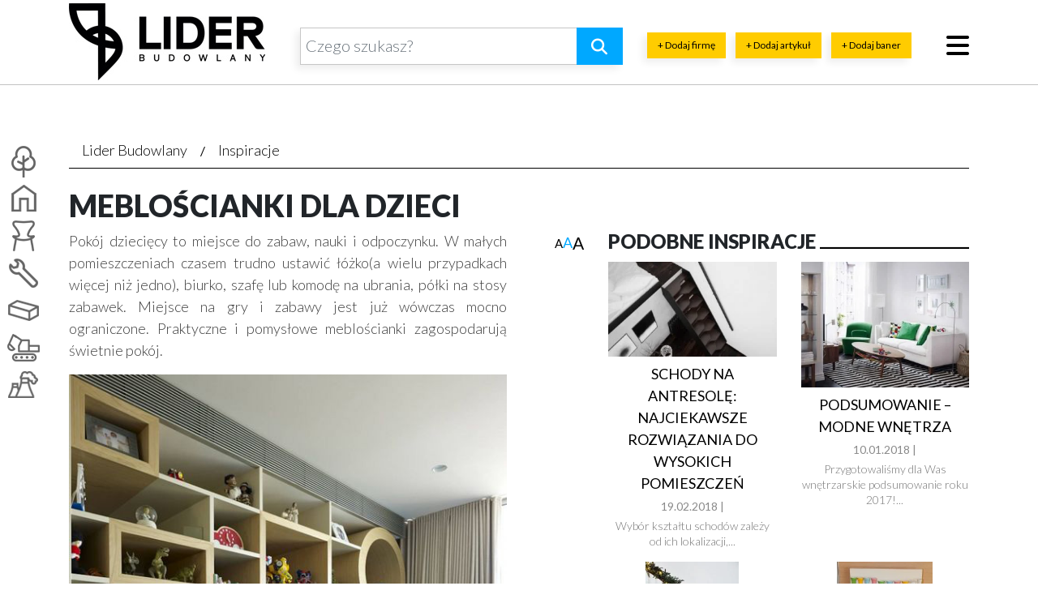

--- FILE ---
content_type: text/html; charset=UTF-8
request_url: https://www.liderbudowlany.pl/inspiracje/mebloscianki-dla-dzieci/
body_size: 20841
content:
<!doctype html>
<html lang="pl-PL">

<script async src="https://www.googletagmanager.com/gtag/js?id=G-B0E9FG3QBQ" type="bbd02217d848e4e8fd30cd7a-text/javascript"></script>
<script type="bbd02217d848e4e8fd30cd7a-text/javascript">
  window.dataLayer = window.dataLayer || [];
  function gtag(){dataLayer.push(arguments);}
  gtag('js', new Date());

  gtag('config', 'G-B0E9FG3QBQ');
</script>
<head><script data-no-optimize="1" type="bbd02217d848e4e8fd30cd7a-text/javascript">var litespeed_docref=sessionStorage.getItem("litespeed_docref");litespeed_docref&&(Object.defineProperty(document,"referrer",{get:function(){return litespeed_docref}}),sessionStorage.removeItem("litespeed_docref"));</script>
	<meta charset="UTF-8">
	<meta name="viewport" content="width=device-width, initial-scale=1">
	<link rel="stylesheet" href="https://maxcdn.bootstrapcdn.com/bootstrap/4.0.0/css/bootstrap.min.css" integrity="sha384-Gn5384xqQ1aoWXA+058RXPxPg6fy4IWvTNh0E263XmFcJlSAwiGgFAW/dAiS6JXm" crossorigin="anonymous">
	<link rel="stylesheet" href="https://www.liderbudowlany.pl/wp-content/themes/liderbudowlany/assets/styles.css" />
	<link href="/wp-content/themes/liderbudowlany/assets/favicon.ico" rel="shortcut icon" />
	<link rel="profile" href="https://gmpg.org/xfn/11">
	<link rel="stylesheet" href="https://cdnjs.cloudflare.com/ajax/libs/magnific-popup.js/1.1.0/magnific-popup.min.css" integrity="sha256-PZLhE6wwMbg4AB3d35ZdBF9HD/dI/y4RazA3iRDurss=" crossorigin="anonymous" />
	<link rel="stylesheet" href="https://cdnjs.cloudflare.com/ajax/libs/air-datepicker/2.2.3/css/datepicker.min.css" />
	<link rel="stylesheet" href="https://cdnjs.cloudflare.com/ajax/libs/font-awesome/6.5.0/css/all.min.css"/>
	<link rel="stylesheet" href="https://cdnjs.cloudflare.com/ajax/libs/font-awesome/6.5.0/css/v4-shims.min.css"/>
	<link href="https://www.liderbudowlany.pl/wp-content/litespeed/localres/aHR0cHM6Ly9mb250cy5nb29nbGVhcGlzLmNvbS8=css2?family=Lato:wght@300;400;700;900&display=swap" rel="stylesheet">

		<script src="https://ajax.googleapis.com/ajax/libs/jquery/1.9.1/jquery.min.js" type="bbd02217d848e4e8fd30cd7a-text/javascript"></script>
		<script src="https://cdnjs.cloudflare.com/ajax/libs/popper.js/1.12.9/umd/popper.min.js" integrity="sha384-ApNbgh9B+Y1QKtv3Rn7W3mgPxhU9K/ScQsAP7hUibX39j7fakFPskvXusvfa0b4Q" crossorigin="anonymous" type="bbd02217d848e4e8fd30cd7a-text/javascript"></script>
	<script src="https://maxcdn.bootstrapcdn.com/bootstrap/4.0.0/js/bootstrap.min.js" integrity="sha384-JZR6Spejh4U02d8jOt6vLEHfe/JQGiRRSQQxSfFWpi1MquVdAyjUar5+76PVCmYl" crossorigin="anonymous" type="bbd02217d848e4e8fd30cd7a-text/javascript"></script>
	<script src="https://cdnjs.cloudflare.com/ajax/libs/magnific-popup.js/1.1.0/jquery.magnific-popup.min.js" integrity="sha256-P93G0oq6PBPWTP1IR8Mz/0jHHUpaWL0aBJTKauisG7Q=" crossorigin="anonymous" type="bbd02217d848e4e8fd30cd7a-text/javascript"></script>
	<script src="https://cdnjs.cloudflare.com/ajax/libs/air-datepicker/2.2.3/js/datepicker.min.js" type="bbd02217d848e4e8fd30cd7a-text/javascript"></script>
	<script src="https://cdnjs.cloudflare.com/ajax/libs/air-datepicker/2.2.3/js/i18n/datepicker.pl.min.js" type="bbd02217d848e4e8fd30cd7a-text/javascript"></script>
	<script src="https://cdnjs.cloudflare.com/ajax/libs/jquery.sticky/1.0.4/jquery.sticky.min.js" type="bbd02217d848e4e8fd30cd7a-text/javascript"></script>
	<script src="https://www.liderbudowlany.pl/wp-content/themes/liderbudowlany/assets/script.js" type="bbd02217d848e4e8fd30cd7a-text/javascript"></script>
	<script src='https://www.google.com/recaptcha/api.js' type="bbd02217d848e4e8fd30cd7a-text/javascript"></script>
	<script data-no-optimize="1" src="https://app3.salesmanago.pl/dynamic/x56vxv1vueed6a22/popups.js" type="bbd02217d848e4e8fd30cd7a-text/javascript"></script>

			
			
	
        <style id="pressidium-cc-styles">
            .pressidium-cc-theme {
            --cc-bg: #f9faff;
--cc-text: #112954;
--cc-btn-primary-bg: #3859d0;
--cc-btn-primary-text: #f9faff;
--cc-btn-primary-hover-bg: #1d2e38;
--cc-btn-primary-hover-text: #f9faff;
--cc-btn-secondary-bg: #dfe7f9;
--cc-btn-secondary-text: #112954;
--cc-btn-secondary-hover-bg: #c6d1ea;
--cc-btn-secondary-hover-text: #112954;
--cc-toggle-bg-off: #8fa8d6;
--cc-toggle-bg-on: #3859d0;
--cc-toggle-bg-readonly: #cbd8f1;
--cc-toggle-knob-bg: #fff;
--cc-toggle-knob-icon-color: #ecf2fa;
--cc-cookie-category-block-bg: #ebeff9;
--cc-cookie-category-block-bg-hover: #dbe5f9;
--cc-section-border: #f1f3f5;
--cc-block-text: #112954;
--cc-cookie-table-border: #e1e7f3;
--cc-overlay-bg: rgba(230, 235, 255, .85);
--cc-webkit-scrollbar-bg: #ebeff9;
--cc-webkit-scrollbar-bg-hover: #3859d0;
            }
        </style>

        <style type="text/css">.wpfts-result-item .wpfts-smart-excerpt {}.wpfts-result-item .wpfts-not-found {color:#808080;font-size:0.9em;}.wpfts-result-item .wpfts-score {color:#006621;font-size:0.9em;}.wpfts-shift {margin-left:40px;}.wpfts-result-item .wpfts-download-link {color:#006621;font-size:0.9em;}.wpfts-result-item .wpfts-file-size {color:#006621;font-size:0.9em;}</style><meta name='robots' content='index, follow, max-image-preview:large, max-snippet:-1, max-video-preview:-1' />

	<!-- This site is optimized with the Yoast SEO plugin v23.1 - https://yoast.com/wordpress/plugins/seo/ -->
	<title>Meblościanki dla dzieci | Lider Budowlany</title>
	<link rel="canonical" href="https://www.liderbudowlany.pl/inspiracje/mebloscianki-dla-dzieci/" />
	<meta property="og:locale" content="pl_PL" />
	<meta property="og:type" content="article" />
	<meta property="og:title" content="Meblościanki dla dzieci - Portal budowlany" />
	<meta property="og:description" content="Pok&oacute;j dziecięcy to miejsce do zabaw, nauki i odpoczynku. W małych pomieszczeniach czasem trudno ustawić ł&oacute;żko(a wielu przypadkach więcej niż jedno), biurko, szafę lub komodę na ubrania, p&oacute;łki na stosy zabawek. Miejsce na gry i zabawy jest już w&oacute;wczas mocno ograniczone. Praktyczne i pomysłowe meblościanki zagospodarują świetnie pok&oacute;j. Szereg p&oacute;łek, szafek, rozmaite siedziska i miejsce [&hellip;]" />
	<meta property="og:url" content="https://www.liderbudowlany.pl/inspiracje/mebloscianki-dla-dzieci/" />
	<meta property="og:site_name" content="Portal budowlany" />
	<meta property="article:publisher" content="https://www.facebook.com/liderbudowlanypl/" />
	<meta property="article:modified_time" content="-0001-11-30T00:00:00+00:00" />
	<meta property="og:image" content="https://www.liderbudowlany.pl/wp-content/uploads/2018/06/inspiracje_126984.jpg" />
	<meta property="og:image:width" content="564" />
	<meta property="og:image:height" content="752" />
	<meta property="og:image:type" content="image/jpeg" />
	<meta name="twitter:card" content="summary_large_image" />
	<meta name="twitter:label1" content="Szacowany czas czytania" />
	<meta name="twitter:data1" content="1 minuta" />
	<script type="application/ld+json" class="yoast-schema-graph">{"@context":"https://schema.org","@graph":[{"@type":"WebPage","@id":"https://www.liderbudowlany.pl/inspiracje/mebloscianki-dla-dzieci/","url":"https://www.liderbudowlany.pl/inspiracje/mebloscianki-dla-dzieci/","name":"Meblościanki dla dzieci - Portal budowlany","isPartOf":{"@id":"https://www.liderbudowlany.pl/#website"},"primaryImageOfPage":{"@id":"https://www.liderbudowlany.pl/inspiracje/mebloscianki-dla-dzieci/#primaryimage"},"image":{"@id":"https://www.liderbudowlany.pl/inspiracje/mebloscianki-dla-dzieci/#primaryimage"},"thumbnailUrl":"https://www.liderbudowlany.pl/wp-content/uploads/2018/06/inspiracje_126984.jpg","datePublished":"2016-12-07T00:00:00+00:00","dateModified":"-0001-11-30T00:00:00+00:00","breadcrumb":{"@id":"https://www.liderbudowlany.pl/inspiracje/mebloscianki-dla-dzieci/#breadcrumb"},"inLanguage":"pl-PL","potentialAction":[{"@type":"ReadAction","target":["https://www.liderbudowlany.pl/inspiracje/mebloscianki-dla-dzieci/"]}]},{"@type":"ImageObject","inLanguage":"pl-PL","@id":"https://www.liderbudowlany.pl/inspiracje/mebloscianki-dla-dzieci/#primaryimage","url":"https://www.liderbudowlany.pl/wp-content/uploads/2018/06/inspiracje_126984.jpg","contentUrl":"https://www.liderbudowlany.pl/wp-content/uploads/2018/06/inspiracje_126984.jpg","width":564,"height":752},{"@type":"BreadcrumbList","@id":"https://www.liderbudowlany.pl/inspiracje/mebloscianki-dla-dzieci/#breadcrumb","itemListElement":[{"@type":"ListItem","position":1,"name":"Strona główna","item":"https://www.liderbudowlany.pl/"},{"@type":"ListItem","position":2,"name":"Meblościanki dla dzieci"}]},{"@type":"WebSite","@id":"https://www.liderbudowlany.pl/#website","url":"https://www.liderbudowlany.pl/","name":"Lider Budowlany","description":"","potentialAction":[{"@type":"SearchAction","target":{"@type":"EntryPoint","urlTemplate":"https://www.liderbudowlany.pl/?s={search_term_string}"},"query-input":"required name=search_term_string"}],"inLanguage":"pl-PL"}]}</script>
	<!-- / Yoast SEO plugin. -->


<link rel='dns-prefetch' href='//www.liderbudowlany.pl' />
<link rel="alternate" type="application/rss+xml" title="Portal budowlany &raquo; Kanał z wpisami" href="https://www.liderbudowlany.pl/feed/" />
<link rel="alternate" type="application/rss+xml" title="Portal budowlany &raquo; Kanał z komentarzami" href="https://www.liderbudowlany.pl/comments/feed/" />
<link rel="alternate" type="application/rss+xml" title="Portal budowlany &raquo; Meblościanki dla dzieci Kanał z komentarzami" href="https://www.liderbudowlany.pl/inspiracje/mebloscianki-dla-dzieci/feed/" />

<link rel='stylesheet' id='dashicons-css' href='https://www.liderbudowlany.pl/wp-includes/css/dashicons.min.css?ver=6.5.7' type='text/css' media='all' />
<link rel='stylesheet' id='post-views-counter-frontend-css' href='https://www.liderbudowlany.pl/wp-content/plugins/post-views-counter/css/frontend.css?ver=1.6.1' type='text/css' media='all' />
<link rel='stylesheet' id='wp-block-library-css' href='https://www.liderbudowlany.pl/wp-includes/css/dist/block-library/style.min.css?ver=6.5.7' type='text/css' media='all' />
<style id='wpfts-livesearch-style-inline-css' type='text/css'>
.wp-block-create-block-fulltext-search-livesearch{background-color:#21759b;color:#fff;padding:2px}

</style>
<style id='classic-theme-styles-inline-css' type='text/css'>
/*! This file is auto-generated */
.wp-block-button__link{color:#fff;background-color:#32373c;border-radius:9999px;box-shadow:none;text-decoration:none;padding:calc(.667em + 2px) calc(1.333em + 2px);font-size:1.125em}.wp-block-file__button{background:#32373c;color:#fff;text-decoration:none}
</style>
<style id='global-styles-inline-css' type='text/css'>
body{--wp--preset--color--black: #000000;--wp--preset--color--cyan-bluish-gray: #abb8c3;--wp--preset--color--white: #ffffff;--wp--preset--color--pale-pink: #f78da7;--wp--preset--color--vivid-red: #cf2e2e;--wp--preset--color--luminous-vivid-orange: #ff6900;--wp--preset--color--luminous-vivid-amber: #fcb900;--wp--preset--color--light-green-cyan: #7bdcb5;--wp--preset--color--vivid-green-cyan: #00d084;--wp--preset--color--pale-cyan-blue: #8ed1fc;--wp--preset--color--vivid-cyan-blue: #0693e3;--wp--preset--color--vivid-purple: #9b51e0;--wp--preset--gradient--vivid-cyan-blue-to-vivid-purple: linear-gradient(135deg,rgba(6,147,227,1) 0%,rgb(155,81,224) 100%);--wp--preset--gradient--light-green-cyan-to-vivid-green-cyan: linear-gradient(135deg,rgb(122,220,180) 0%,rgb(0,208,130) 100%);--wp--preset--gradient--luminous-vivid-amber-to-luminous-vivid-orange: linear-gradient(135deg,rgba(252,185,0,1) 0%,rgba(255,105,0,1) 100%);--wp--preset--gradient--luminous-vivid-orange-to-vivid-red: linear-gradient(135deg,rgba(255,105,0,1) 0%,rgb(207,46,46) 100%);--wp--preset--gradient--very-light-gray-to-cyan-bluish-gray: linear-gradient(135deg,rgb(238,238,238) 0%,rgb(169,184,195) 100%);--wp--preset--gradient--cool-to-warm-spectrum: linear-gradient(135deg,rgb(74,234,220) 0%,rgb(151,120,209) 20%,rgb(207,42,186) 40%,rgb(238,44,130) 60%,rgb(251,105,98) 80%,rgb(254,248,76) 100%);--wp--preset--gradient--blush-light-purple: linear-gradient(135deg,rgb(255,206,236) 0%,rgb(152,150,240) 100%);--wp--preset--gradient--blush-bordeaux: linear-gradient(135deg,rgb(254,205,165) 0%,rgb(254,45,45) 50%,rgb(107,0,62) 100%);--wp--preset--gradient--luminous-dusk: linear-gradient(135deg,rgb(255,203,112) 0%,rgb(199,81,192) 50%,rgb(65,88,208) 100%);--wp--preset--gradient--pale-ocean: linear-gradient(135deg,rgb(255,245,203) 0%,rgb(182,227,212) 50%,rgb(51,167,181) 100%);--wp--preset--gradient--electric-grass: linear-gradient(135deg,rgb(202,248,128) 0%,rgb(113,206,126) 100%);--wp--preset--gradient--midnight: linear-gradient(135deg,rgb(2,3,129) 0%,rgb(40,116,252) 100%);--wp--preset--font-size--small: 13px;--wp--preset--font-size--medium: 20px;--wp--preset--font-size--large: 36px;--wp--preset--font-size--x-large: 42px;--wp--preset--spacing--20: 0.44rem;--wp--preset--spacing--30: 0.67rem;--wp--preset--spacing--40: 1rem;--wp--preset--spacing--50: 1.5rem;--wp--preset--spacing--60: 2.25rem;--wp--preset--spacing--70: 3.38rem;--wp--preset--spacing--80: 5.06rem;--wp--preset--shadow--natural: 6px 6px 9px rgba(0, 0, 0, 0.2);--wp--preset--shadow--deep: 12px 12px 50px rgba(0, 0, 0, 0.4);--wp--preset--shadow--sharp: 6px 6px 0px rgba(0, 0, 0, 0.2);--wp--preset--shadow--outlined: 6px 6px 0px -3px rgba(255, 255, 255, 1), 6px 6px rgba(0, 0, 0, 1);--wp--preset--shadow--crisp: 6px 6px 0px rgba(0, 0, 0, 1);}:where(.is-layout-flex){gap: 0.5em;}:where(.is-layout-grid){gap: 0.5em;}body .is-layout-flex{display: flex;}body .is-layout-flex{flex-wrap: wrap;align-items: center;}body .is-layout-flex > *{margin: 0;}body .is-layout-grid{display: grid;}body .is-layout-grid > *{margin: 0;}:where(.wp-block-columns.is-layout-flex){gap: 2em;}:where(.wp-block-columns.is-layout-grid){gap: 2em;}:where(.wp-block-post-template.is-layout-flex){gap: 1.25em;}:where(.wp-block-post-template.is-layout-grid){gap: 1.25em;}.has-black-color{color: var(--wp--preset--color--black) !important;}.has-cyan-bluish-gray-color{color: var(--wp--preset--color--cyan-bluish-gray) !important;}.has-white-color{color: var(--wp--preset--color--white) !important;}.has-pale-pink-color{color: var(--wp--preset--color--pale-pink) !important;}.has-vivid-red-color{color: var(--wp--preset--color--vivid-red) !important;}.has-luminous-vivid-orange-color{color: var(--wp--preset--color--luminous-vivid-orange) !important;}.has-luminous-vivid-amber-color{color: var(--wp--preset--color--luminous-vivid-amber) !important;}.has-light-green-cyan-color{color: var(--wp--preset--color--light-green-cyan) !important;}.has-vivid-green-cyan-color{color: var(--wp--preset--color--vivid-green-cyan) !important;}.has-pale-cyan-blue-color{color: var(--wp--preset--color--pale-cyan-blue) !important;}.has-vivid-cyan-blue-color{color: var(--wp--preset--color--vivid-cyan-blue) !important;}.has-vivid-purple-color{color: var(--wp--preset--color--vivid-purple) !important;}.has-black-background-color{background-color: var(--wp--preset--color--black) !important;}.has-cyan-bluish-gray-background-color{background-color: var(--wp--preset--color--cyan-bluish-gray) !important;}.has-white-background-color{background-color: var(--wp--preset--color--white) !important;}.has-pale-pink-background-color{background-color: var(--wp--preset--color--pale-pink) !important;}.has-vivid-red-background-color{background-color: var(--wp--preset--color--vivid-red) !important;}.has-luminous-vivid-orange-background-color{background-color: var(--wp--preset--color--luminous-vivid-orange) !important;}.has-luminous-vivid-amber-background-color{background-color: var(--wp--preset--color--luminous-vivid-amber) !important;}.has-light-green-cyan-background-color{background-color: var(--wp--preset--color--light-green-cyan) !important;}.has-vivid-green-cyan-background-color{background-color: var(--wp--preset--color--vivid-green-cyan) !important;}.has-pale-cyan-blue-background-color{background-color: var(--wp--preset--color--pale-cyan-blue) !important;}.has-vivid-cyan-blue-background-color{background-color: var(--wp--preset--color--vivid-cyan-blue) !important;}.has-vivid-purple-background-color{background-color: var(--wp--preset--color--vivid-purple) !important;}.has-black-border-color{border-color: var(--wp--preset--color--black) !important;}.has-cyan-bluish-gray-border-color{border-color: var(--wp--preset--color--cyan-bluish-gray) !important;}.has-white-border-color{border-color: var(--wp--preset--color--white) !important;}.has-pale-pink-border-color{border-color: var(--wp--preset--color--pale-pink) !important;}.has-vivid-red-border-color{border-color: var(--wp--preset--color--vivid-red) !important;}.has-luminous-vivid-orange-border-color{border-color: var(--wp--preset--color--luminous-vivid-orange) !important;}.has-luminous-vivid-amber-border-color{border-color: var(--wp--preset--color--luminous-vivid-amber) !important;}.has-light-green-cyan-border-color{border-color: var(--wp--preset--color--light-green-cyan) !important;}.has-vivid-green-cyan-border-color{border-color: var(--wp--preset--color--vivid-green-cyan) !important;}.has-pale-cyan-blue-border-color{border-color: var(--wp--preset--color--pale-cyan-blue) !important;}.has-vivid-cyan-blue-border-color{border-color: var(--wp--preset--color--vivid-cyan-blue) !important;}.has-vivid-purple-border-color{border-color: var(--wp--preset--color--vivid-purple) !important;}.has-vivid-cyan-blue-to-vivid-purple-gradient-background{background: var(--wp--preset--gradient--vivid-cyan-blue-to-vivid-purple) !important;}.has-light-green-cyan-to-vivid-green-cyan-gradient-background{background: var(--wp--preset--gradient--light-green-cyan-to-vivid-green-cyan) !important;}.has-luminous-vivid-amber-to-luminous-vivid-orange-gradient-background{background: var(--wp--preset--gradient--luminous-vivid-amber-to-luminous-vivid-orange) !important;}.has-luminous-vivid-orange-to-vivid-red-gradient-background{background: var(--wp--preset--gradient--luminous-vivid-orange-to-vivid-red) !important;}.has-very-light-gray-to-cyan-bluish-gray-gradient-background{background: var(--wp--preset--gradient--very-light-gray-to-cyan-bluish-gray) !important;}.has-cool-to-warm-spectrum-gradient-background{background: var(--wp--preset--gradient--cool-to-warm-spectrum) !important;}.has-blush-light-purple-gradient-background{background: var(--wp--preset--gradient--blush-light-purple) !important;}.has-blush-bordeaux-gradient-background{background: var(--wp--preset--gradient--blush-bordeaux) !important;}.has-luminous-dusk-gradient-background{background: var(--wp--preset--gradient--luminous-dusk) !important;}.has-pale-ocean-gradient-background{background: var(--wp--preset--gradient--pale-ocean) !important;}.has-electric-grass-gradient-background{background: var(--wp--preset--gradient--electric-grass) !important;}.has-midnight-gradient-background{background: var(--wp--preset--gradient--midnight) !important;}.has-small-font-size{font-size: var(--wp--preset--font-size--small) !important;}.has-medium-font-size{font-size: var(--wp--preset--font-size--medium) !important;}.has-large-font-size{font-size: var(--wp--preset--font-size--large) !important;}.has-x-large-font-size{font-size: var(--wp--preset--font-size--x-large) !important;}
.wp-block-navigation a:where(:not(.wp-element-button)){color: inherit;}
:where(.wp-block-post-template.is-layout-flex){gap: 1.25em;}:where(.wp-block-post-template.is-layout-grid){gap: 1.25em;}
:where(.wp-block-columns.is-layout-flex){gap: 2em;}:where(.wp-block-columns.is-layout-grid){gap: 2em;}
.wp-block-pullquote{font-size: 1.5em;line-height: 1.6;}
</style>
<link rel='stylesheet' id='contact-form-7-css' href='https://www.liderbudowlany.pl/wp-content/plugins/contact-form-7/includes/css/styles.css?ver=5.9.8' type='text/css' media='all' />
<link rel='stylesheet' id='crp-public-css' href='https://www.liderbudowlany.pl/wp-content/plugins/custom-related-posts/dist/public.css?ver=1.8.0' type='text/css' media='all' />
<link rel='stylesheet' id='wpfts_jquery-ui-styles-css' href='https://www.liderbudowlany.pl/wp-content/plugins/fulltext-search/style/wpfts_autocomplete.css?ver=1.79.274' type='text/css' media='all' />
<link rel='stylesheet' id='cookie-consent-client-style-css' href='https://www.liderbudowlany.pl/wp-content/plugins/pressidium-cookie-consent/public/bundle.client.css?ver=4b7749bc11b11867de83' type='text/css' media='all' />
<link rel='stylesheet' id='liderbudowlany-style-css' href='https://www.liderbudowlany.pl/wp-content/themes/liderbudowlany/style.css?ver=6.5.7' type='text/css' media='all' />
<link rel='stylesheet' id='liderbudowlany-blauweb-style-css' href='https://www.liderbudowlany.pl/wp-content/themes/liderbudowlany/assets/blauweb.css?ver=0.953' type='text/css' media='all' />
<link rel='stylesheet' id='liderbudowlany-dynamic-results-style-css' href='https://www.liderbudowlany.pl/wp-content/themes/liderbudowlany/assets/dynamic-results.css?ver=1.11' type='text/css' media='' />
<link rel='stylesheet' id='__EPYT__style-css' href='https://www.liderbudowlany.pl/wp-content/plugins/youtube-embed-plus/styles/ytprefs.min.css?ver=14.2.4' type='text/css' media='all' />
<style id='__EPYT__style-inline-css' type='text/css'>

                .epyt-gallery-thumb {
                        width: 33.333%;
                }
                
</style>
<script type="bbd02217d848e4e8fd30cd7a-text/javascript" id="consent-mode-script-js-extra">
/* <![CDATA[ */
var pressidiumCCGCM = {"gcm":{"enabled":true,"implementation":"gtm","ads_data_redaction":false,"url_passthrough":false,"regions":[]}};
/* ]]> */
</script>
<script type="bbd02217d848e4e8fd30cd7a-text/javascript" src="https://www.liderbudowlany.pl/wp-content/plugins/pressidium-cookie-consent/public/consent-mode.js?ver=afa2d2e04ec5bc1f3f76" id="consent-mode-script-js"></script>
<script type="bbd02217d848e4e8fd30cd7a-text/javascript" src="https://www.liderbudowlany.pl/wp-content/themes/liderbudowlany/js/dynamic-results.js?ver=1.11" id="liderbudowlany-dynamic-results-js"></script>
<link rel="https://api.w.org/" href="https://www.liderbudowlany.pl/wp-json/" /><link rel="EditURI" type="application/rsd+xml" title="RSD" href="https://www.liderbudowlany.pl/xmlrpc.php?rsd" />
<meta name="generator" content="WordPress 6.5.7" />
<link rel='shortlink' href='https://www.liderbudowlany.pl/?p=126984' />
<link rel="alternate" type="application/json+oembed" href="https://www.liderbudowlany.pl/wp-json/oembed/1.0/embed?url=https%3A%2F%2Fwww.liderbudowlany.pl%2Finspiracje%2Fmebloscianki-dla-dzieci%2F" />
<link rel="alternate" type="text/xml+oembed" href="https://www.liderbudowlany.pl/wp-json/oembed/1.0/embed?url=https%3A%2F%2Fwww.liderbudowlany.pl%2Finspiracje%2Fmebloscianki-dla-dzieci%2F&#038;format=xml" />
<script type="bbd02217d848e4e8fd30cd7a-text/javascript">
		document.wpfts_ajaxurl = "https://www.liderbudowlany.pl/wp-admin/admin-ajax.php";
	</script><link rel="pingback" href="https://www.liderbudowlany.pl/xmlrpc.php"><style type="text/css">.recentcomments a{display:inline !important;padding:0 !important;margin:0 !important;}</style>
	<script type="bbd02217d848e4e8fd30cd7a-text/javascript" src="https://w.sharethis.com/button/buttons.js"></script>
	<script type='text/javascript' src='//dsms0mj1bbhn4.cloudfront.net/assets/pub/shareaholic.js' data-shr-siteid='04d127222005de15f622a9424ff85ef0' data-cfasync='false' async='async'></script>
	<script type="bbd02217d848e4e8fd30cd7a-text/javascript">
		stLight.options({
			publisher: "ur-2934b486-59fa-32d-ac8e-5e0f60c8d9c",
			doNotHash: false,
			doNotCopy: false,
			hashAddressBar: false
		});
	</script>
	<!-- Google Tag Manager -->
	<noscript><iframe data-lazyloaded="1" src="about:blank" data-src="//www.googletagmanager.com/ns.html?id=GTM-59X753" height="0" width="0" style="display:none;visibility:hidden"></iframe></noscript>
	<script type="bbd02217d848e4e8fd30cd7a-text/javascript">
		(function(w, d, s, l, i) {
			w[l] = w[l] || [];
			w[l].push({
				'gtm.start': new Date().getTime(),
				event: 'gtm.js'
			});
			var f = d.getElementsByTagName(s)[0],
				j = d.createElement(s),
				dl = l != 'dataLayer' ? '&l=' + l : '';
			j.async = true;
			j.src =
				'//www.googletagmanager.com/gtm.js?id=' + i + dl;
			f.parentNode.insertBefore(j, f);
		})(window, document, 'script', 'dataLayer', 'GTM-59X753');
	</script>
	<!-- End Google Tag Manager -->
	<script async type="bbd02217d848e4e8fd30cd7a-text/javascript" src='https://static.klaviyo.com/onsite/js/klaviyo.js?company_id=Tfaa6U'></script>
</head>

<body class="inspiracje-template-default single single-inspiracje postid-126984 pressidium-cc-theme">
	<div id="loading-overlay" class="dr-hidden">
		<div class="loading-overlay-icons">

			<span id="loading-overlay-wall">
				<svg xmlns="http://www.w3.org/2000/svg" viewBox="0 0 448 512"><!--! Font Awesome Pro 6.4.0 by @fontawesome - https://fontawesome.com License - https://fontawesome.com/license (Commercial License) Copyright 2023 Fonticons, Inc. -->
					<path d="M96 32v80H352V32H96zM64 112V32C28.7 32 0 60.7 0 96v16H64zM0 144v96H208V144H0zM0 368H64V272H0v96zm0 32v16c0 35.3 28.7 64 64 64H208V400H0zm240 0v80H384c35.3 0 64-28.7 64-64V400H240zm208-32V272H384v96h64zm-96 0V272H96v96H352zm96-224H240v96H448V144zm0-32V96c0-35.3-28.7-64-64-64v80h64z" />
				</svg>
			</span>
			<span id="loading-overlay-roller">
				<svg xmlns="http://www.w3.org/2000/svg" viewBox="0 0 512 512"><!--! Font Awesome Pro 6.4.0 by @fontawesome - https://fontawesome.com License - https://fontawesome.com/license (Commercial License) Copyright 2023 Fonticons, Inc. -->
					<path d="M0 64C0 28.7 28.7 0 64 0H352c35.3 0 64 28.7 64 64v64c0 35.3-28.7 64-64 64H64c-35.3 0-64-28.7-64-64V64zM160 352c0-17.7 14.3-32 32-32V304c0-44.2 35.8-80 80-80H416c17.7 0 32-14.3 32-32V160 69.5c37.3 13.2 64 48.7 64 90.5v32c0 53-43 96-96 96H272c-8.8 0-16 7.2-16 16v16c17.7 0 32 14.3 32 32V480c0 17.7-14.3 32-32 32H192c-17.7 0-32-14.3-32-32V352z" />
				</svg>
			</span>
		</div>
	</div>
	<div id="page" class="site">

		<header id="masthead" class="site-header">
			<div class="site-header container">
				<div class="row">
					<div class="col-4 col-md-3 pt-1 text-left logoWrapper">
						<a href="/"><img src="https://www.liderbudowlany.pl/wp-content/themes/liderbudowlany/assets/logo.jpg" class="img-fluid" alt="portal budowlany" /></a>
					</div>
					<!-- div class="col-2 d-none d-xl-block">
					<a href="#" class="latest-arts d-block text-center">
						<div>Najnowsze artykuły:</div>
						<div class="counter">4</div>
						<div class="caret"><i class="fa fa-caret-down"></i></div>
					</a>
				</div -->
					<div class="col pb-4">
						<div class="row">
							<div class="col">

								<form method="get" action="/" class="w-100 searchform position-relative">
									<div class="input-group input-group-lg">
										<input type="hidden" name="type" value="artykul" />
										<input type="text" autocomplete="off" name="s" id="header-form-s"  class="form-control" placeholder="Czego szukasz?" />
										<span class="input-group-append">
											<button type="submit" class="btn btn-primary search-submit-btn"><i class="fa fa-search fa-fw"></i></button>
										</span>
									</div>
									<span id="dynamic-search-spinner" class="dr-hidden">
										<svg xmlns="http://www.w3.org/2000/svg" viewBox="0 0 512 512">
											<defs>
												<style>
													.fa-secondary {
														opacity: .4
													}
												</style>
											</defs>
											<path class="fa-primary" d="M224 32c0-17.7 14.3-32 32-32C397.4 0 512 114.6 512 256c0 46.6-12.5 90.4-34.3 128c-8.8 15.3-28.4 20.5-43.7 11.7s-20.5-28.4-11.7-43.7c16.3-28.2 25.7-61 25.7-96c0-106-86-192-192-192c-17.7 0-32-14.3-32-32z" />
											<path class="fa-secondary" d="M256 64C150 64 64 150 64 256s86 192 192 192c70.1 0 131.3-37.5 164.9-93.6l.1 .1c-6.9 14.9-1.5 32.8 13 41.2c15.3 8.9 34.9 3.6 43.7-11.7c.2-.3 .4-.6 .5-.9l0 0C434.1 460.1 351.1 512 256 512C114.6 512 0 397.4 0 256S114.6 0 256 0c-17.7 0-32 14.3-32 32s14.3 32 32 32z" />
										</svg>
									</span>
									
<template id="dynamic-result-post-template">
    <div class="dynamic-result-wrapper">
        <a href="" class="dynamic-result-link d-flex">
            <img class="dynamic-result-img" src="" alt="result_img" width="70" height="70">
            <div class="dynamic-result_content-wrapper">
                <h3 class="dynamic-result_header"></h3>
                <span class="dynamic-result_meta"><span class="dynamic-result_meta-field dynamic-result_meta-post-type"></span><span class="dynamic-result_meta-field dynamic-result_meta-post-category"></span><span class="dynamic-result_meta-field dynamic-result_meta-post-profile"></span></span>
                <p class="dynamic-result_excerpt"></p>
            </div>
        </a>
        <div class="dynamic-result_row-separator d-flex justify-content-center">
            <span></span>
        </div>
        <span class="top-post-info dr-hidden">Top</span>
    </div>
</template>
<div class="dynamic-results-container flex-column dr-hidden" id="dynamic-results">

</div>								</form>

							</div>
							<div class="col-md-5 d-none d-xl-block dodajTresciWrapper dodajTresciDesktopWrapper">
								<div class="flex">
									<a href="/dodaj-firme/"><button class="btn btn-primary search-submit-btn dodajTresci">+ Dodaj firmę</button></a>
									<a href="/artykuly-eksperckie/"><button class="btn btn-primary search-submit-btn dodajTresci">+ Dodaj artykuł</button></a>
									<a href="/bannery-reklamowe/"><button class="btn btn-primary search-submit-btn dodajTresci">+ Dodaj baner</button></a>
								</div>
							</div>
							<div class="col-2 col-md-1 text-right">
								<a href="#site-navigation" id="menu-toggle-button" data-toggle="collapse" class="d-inline-block menu">
									<i class="fa fa-bars fa-2x" aria-hidden="true"></i>
									<i class="fa fa-times fa-2x" aria-hidden="true"></i>
								</a>
							</div>
						</div>
						
					</div>
				</div>
				<div class="row d-block d-xl-none dodajTresciMobileWrapper">
					<div class="col-12 dodajTresciWrapper">
						<div class="flex">
							<a href="/dodaj-firme/"><button class="btn btn-primary search-submit-btn dodajTresci">+ Dodaj firmę</button></a>
							<a href="/artykuly-eksperckie/"><button class="btn btn-primary search-submit-btn dodajTresci">+ Dodaj artykuł</button></a>
							<a href="/bannery-reklamowe/"><button class="btn btn-primary search-submit-btn dodajTresci">+ Dodaj baner</button></a>
						</div>
					</div>
				</div>
			</div>
			<div class="sep-100"></div>

			<nav id="site-navigation" class="main-navigation collapse">
				<div class="container">
					<div class="row">
						<div class="col">
							<div class="menu-menu-1-container"><ul id="primary-menu" class="menu"><li id="menu-item-46827" class="menu-item menu-item-type-custom menu-item-object-custom menu-item-46827"><a href="/">Strona główna</a></li>
<li id="menu-item-132741" class="menu-item menu-item-type-post_type menu-item-object-page menu-item-132741"><a href="https://www.liderbudowlany.pl/dodaj-firme/">Dodaj firmę</a></li>
<li id="menu-item-175617" class="menu-item menu-item-type-post_type menu-item-object-page menu-item-175617"><a href="https://www.liderbudowlany.pl/artykuly-eksperckie/">Dodaj artykuł</a></li>
<li id="menu-item-175618" class="menu-item menu-item-type-post_type menu-item-object-page menu-item-175618"><a href="https://www.liderbudowlany.pl/bannery-reklamowe/">Dodaj baner</a></li>
<li id="menu-item-175658" class="menu-item menu-item-type-post_type menu-item-object-page menu-item-175658"><a href="https://www.liderbudowlany.pl/remarketing/">Dodaj remarketing</a></li>
<li id="menu-item-46855" class="menu-item menu-item-type-post_type menu-item-object-page menu-item-46855"><a href="https://www.liderbudowlany.pl/artykul/">Artykuły</a></li>
<li id="menu-item-46852" class="menu-item menu-item-type-post_type menu-item-object-page menu-item-46852"><a href="https://www.liderbudowlany.pl/wizytowka/">Firmy</a></li>
<li id="menu-item-133940" class="menu-item menu-item-type-post_type menu-item-object-page menu-item-133940"><a href="https://www.liderbudowlany.pl/newsy/">Newsy</a></li>
<li id="menu-item-46861" class="menu-item menu-item-type-post_type menu-item-object-page menu-item-46861"><a href="https://www.liderbudowlany.pl/technologie-poradniki/">Technologie i poradniki</a></li>
<li id="menu-item-46858" class="menu-item menu-item-type-post_type menu-item-object-page menu-item-46858"><a href="https://www.liderbudowlany.pl/inspiracje/">Inspiracje</a></li>
<li id="menu-item-46864" class="menu-item menu-item-type-post_type menu-item-object-page menu-item-46864"><a href="https://www.liderbudowlany.pl/wydarzenia/">Wydarzenia</a></li>
<li id="menu-item-130727" class="menu-item menu-item-type-post_type menu-item-object-page menu-item-130727"><a href="https://www.liderbudowlany.pl/warunki-umowy/">Warunki umowy</a></li>
<li id="menu-item-130728" class="menu-item menu-item-type-post_type menu-item-object-page menu-item-130728"><a href="https://www.liderbudowlany.pl/partnerzy-medialni/">Partnerzy</a></li>
</ul></div>						</div>
						<div class="col-2 text-right">
							<a href="/panel-klienta" class="d-inline-block panel"> <i class="fa fa-user-circle" aria-hidden="true"></i> Panel Klienta </a>
						</div>
					</div>
				</div>
				<div class="sep-100"></div>
			</nav><!-- #site-navigation -->
		</header><!-- #masthead -->

		<div id="content" class="site-content">
<div class="container mb-5 artykul-content">

<div id="side-icons">
    <div class="inner">
        <div class="outsi ogrod white "><a href="/kategoria/ogrod/" x-slug="ogrod" >
            <span class="cat-icon icon-ogrod"></span></a>
            <div class="popup nav-categories b-left ogrod">
				<ul class=" p-1 nav-categories cat-over b-left ogrod">
					<li><a href="/kategoria/ogrod/">Strona główna</a></li>
                    <li><a href="/artykul/ogrod/">Artykuły</a></li>
					<li><a href="/wizytowka/ogrod/">Firmy</a></li>
					<li><a href="/technologie-poradniki/ogrod/">Technologie&nbsp;i&nbsp;Poradniki</a></li>
					<li><a href="/newsy/ogrod/">Newsy</a></li>
					<li><a href="/wydarzenia/ogrod/">Wydarzenia</a></li>
				</ul>
			</div>
        </div>
		<div class="outsi uslugi-budowlane white "><a href="/kategoria/uslugi-budowlane/" x-slug="uslugi-budowlane" >
            <span class="cat-icon icon-uslugi-budowlane"></span></a>
            <div class="popup nav-categories b-left uslugi-budowlane">
				<ul class=" p-1 nav-categories cat-over b-left uslugi-budowlane">
					<li><a href="/kategoria/uslugi-budowlane/">Strona główna</a></li>
                    <li><a href="/artykul/uslugi-budowlane/">Artykuły</a></li>
					<li><a href="/wizytowka/uslugi-budowlane/">Firmy</a></li>
					<li><a href="/technologie-poradniki/uslugi-budowlane/">Technologie&nbsp;i&nbsp;Poradniki</a></li>
					<li><a href="/newsy/uslugi-budowlane/">Newsy</a></li>
					<li><a href="/wydarzenia/uslugi-budowlane/">Wydarzenia</a></li>
				</ul>
			</div>

		</div>
		<div class="outsi wyposazenie-wnetrz white "><a href="/kategoria/wyposazenie-wnetrz/" x-slug="wyposazenie-wnetrz" >
        <a href="/kategoria/wyposazenie-wnetrz/" x-slug="wyposazenie-wnetrz" >
            <span class="cat-icon icon-wyposazenie-wnetrz"></span></a>
            <div class="popup nav-categories b-left wyposazenie-wnetrz">
				<ul class=" p-1 nav-categories cat-over b-left wyposazenie-wnetrz">
					<li><a href="/kategoria/wyposazenie-wnetrz/">Strona główna</a></li>
                    <li><a href="/artykul/wyposazenie-wnetrz/">Artykuły</a></li>
					<li><a href="/wizytowka/wyposazenie-wnetrz/">Firmy</a></li>
					<li><a href="/technologie-poradniki/wyposazenie-wnetrz/">Technologie&nbsp;i&nbsp;Poradniki</a></li>
					<li><a href="/newsy/wyposazenie-wnetrz/">Newsy</a></li>
					<li><a href="/wydarzenia/wyposazenie-wnetrz/">Wydarzenia</a></li>
				</ul>
			</div>
        </div>
		<div class="outsi instalacje white "><a href="/kategoria/instalacje/" x-slug="instalacje" >
        <a href="/kategoria/instalacje/" x-slug="instalacje" >
            <span class="cat-icon icon-instalacje"></span></a>
            <div class="popup nav-categories b-left instalacje">
				<ul class=" p-1 nav-categories cat-over b-left instalacje">
					<li><a href="/kategoria/instalacje/">Strona główna</a></li>
                    <li><a href="/artykul/instalacje/">Artykuły</a></li>
					<li><a href="/wizytowka/instalacje/">Firmy</a></li>
					<li><a href="/technologie-poradniki/instalacje/">Technologie&nbsp;i&nbsp;Poradniki</a></li>
					<li><a href="/newsy/instalacje/">Newsy</a></li>
					<li><a href="/wydarzenia/instalacje/">Wydarzenia</a></li>
				</ul>
			</div>
		</div>
		<div class="outsi materialy-budowlane white "><a href="/kategoria/materialy-budowlane/" x-slug="materialy-budowlane" >
        <a href="/kategoria/materialy-budowlane/" x-slug="materialy-budowlane" >
            <span class="cat-icon icon-materialy-budowlane"></span></a>
            <div class="popup nav-categories b-left materialy-budowlane">
				<ul class=" p-1 nav-categories cat-over b-left ogrod">
					<li><a href="/kategoria/materialy-budowlane/">Strona główna</a></li>
                    <li><a href="/artykul/materialy-budowlane/">Artykuły</a></li>
					<li><a href="/wizytowka/materialy-budowlane/">Firmy</a></li>
					<li><a href="/technologie-poradniki/materialy-budowlane/">Technologie&nbsp;i&nbsp;Poradniki</a></li>
					<li><a href="/newsy/materialy-budowlane/">Newsy</a></li>
					<li><a href="/wydarzenia/materialy-budowlane/">Wydarzenia</a></li>
				</ul>
			</div>
		</div>
		<div class="outsi maszyny-i-sprzet white "><a href="/kategoria/maszyny-i-sprzet/" x-slug="maszyny-i-sprzet" >
        <a href="/kategoria/maszyny-i-sprzet/" x-slug="maszyny-i-sprzet" >
            <span class="cat-icon icon-maszyny-i-sprzet"></span></a>
            <div class="popup nav-categories b-left maszyny-i-sprzet">
				<ul class=" p-1 nav-categories cat-over b-left ogrod">
					<li><a href="/kategoria/maszyny-i-sprzet/">Strona główna</a></li>
                    <li><a href="/artykul/maszyny-i-sprzet/">Artykuły</a></li>
					<li><a href="/wizytowka/maszyny-i-sprzet/">Firmy</a></li>
					<li><a href="/technologie-poradniki/maszyny-i-sprzet/">Technologie&nbsp;i&nbsp;Poradniki</a></li>
					<li><a href="/newsy/maszyny-i-sprzet/">Newsy</a></li>
					<li><a href="/wydarzenia/maszyny-i-sprzet/">Wydarzenia</a></li>
				</ul>
			</div>
		</div>
		<div class="outsi przemysl white "><a href="/kategoria/przemysl/" x-slug="przemysl" >
        <a href="/kategoria/przemysl/" x-slug="przemysl" >
            <span class="cat-icon icon-przemysl"></span></a>
            <div class="popup nav-categories b-left przemysl">
				<ul class=" p-1 nav-categories cat-over b-left ogrod">
					<li><a href="/kategoria/przemysl/">Strona główna</a></li>
                    <li><a href="/artykul/przemysl/">Artykuły</a></li>
					<li><a href="/wizytowka/przemysl/">Firmy</a></li>
					<li><a href="/technologie-poradniki/przemysl/">Technologie&nbsp;i&nbsp;Poradniki</a></li>
					<li><a href="/newsy/przemysl/">Newsy</a></li>
					<li><a href="/wydarzenia/przemysl/">Wydarzenia</a></li>
				</ul>
			</div>
		</div>
    </div>
</div>

<script type="bbd02217d848e4e8fd30cd7a-text/javascript">
    side_setup();

    $('#side-icons').sticky({
        'topSpacing': 10,
        'bottomSpacing': 780,
    });

</script>
    <div class="row">
        <div class="col-12">
            <nav aria-label="breadcrumb" role="navigation" class="mt-4 mb-4">
                <ol class="breadcrumb">
                    <li class="breadcrumb-item"><a href="/">Lider Budowlany</a></li>
                    <li class="breadcrumb-item"><a href="/inspiracje/">Inspiracje</a></li>
                </ol>
            </nav>


            <h1> Meblościanki dla dzieci </h1>
            <h2>  </h2>
                    </div>
        <div class="col-12 col-md-8 col-lg-6 body">
                        <div class="text-justify">
<p>Pok&oacute;j dziecięcy to miejsce do zabaw, nauki i odpoczynku. W małych pomieszczeniach czasem trudno ustawić ł&oacute;żko(a wielu przypadkach więcej niż jedno), biurko, szafę lub komodę na ubrania, p&oacute;łki na stosy zabawek. Miejsce na gry i zabawy jest już w&oacute;wczas mocno ograniczone. Praktyczne i pomysłowe meblościanki zagospodarują świetnie pok&oacute;j.</p><img src="/userfiles/insp/137/1.jpg" class="img-fluid" /><p>Szereg p&oacute;łek, szafek, rozmaite siedziska i miejsce do nauki &ndash; to wszystko na jednej dobrze wyposażonej i wykorzystanej ścianie. Dzięki takim rozwiązaniom łatwo o prządek i więcej przestrzeni.</p><img src="/userfiles/insp/137/2.jpg" class="img-fluid" /><p>Urządzone w podobny spos&oacute;b pokoje są trafionym pomysłem. Jest tu miejsce na zabawki i książki, a nawet na chwile odpoczynku po intensywnej zabawie. Meblościanki z antresolą są chyba najbardziej popularne i pożądane przez dzieci. W schodkach najczęściej ukryte są szafki i p&oacute;łki.</p><img src="/userfiles/insp/137/3.jpg" class="img-fluid" /><p>Spełniające r&oacute;żne funkcje zestawy mebli, kreatywnie i funkcjonalnie wypełnią pok&oacute;j smyka. Problem z ustawieniem poszczeg&oacute;lnych sprzęt&oacute;w rozwiązuje się sam...</p><img src="/userfiles/insp/137/4.jpg" class="img-fluid" /><p>Najlepsze projekty meblościanek to takie, kt&oacute;re pozwalają dzieciom na swobodne z nich korzystanie i tw&oacute;rczą zabawę. Dobrze przemyślane łączą trzy najważniejsze strefy: zabawy, nauki i odpoczynku.</p><img src="/userfiles/insp/137/5.jpg" class="img-fluid" /><p>Gotowe zestawi mebli można oczywiście kupić w sklepie, ale te robione na zam&oacute;wienie są bardziej finezyjne i ciekawsze. Dopasowane do zainteresowań dziecka, wzbogacone o niewielką ściankę wspinaczkową czy zjeżdżalnię sprawią ogromną frajdę dziecku.</p>
</p>            </div>
            <hr class="keywords" />
            <p class="text-right">
                <span class="text-muted">Data publikacji:</span> 2016-12-07            </p>
        </div>
        <div class="col-1 d-none d-xl-block">
            <div class="font-sizes">
                <a href="javascript:void(0);" onclick="if (!window.__cfRLUnblockHandlers) return false; set_font_size(this);" style="font-size: 15px;" data-cf-modified-bbd02217d848e4e8fd30cd7a-="">A</a>
                <a href="javascript:void(0);" onclick="if (!window.__cfRLUnblockHandlers) return false; set_font_size(this);" style="font-size: 18px;" class="active" data-cf-modified-bbd02217d848e4e8fd30cd7a-="">A</a>
                <a href="javascript:void(0);" onclick="if (!window.__cfRLUnblockHandlers) return false; set_font_size(this);" style="font-size: 21px;" data-cf-modified-bbd02217d848e4e8fd30cd7a-="">A</a>
                <script type="bbd02217d848e4e8fd30cd7a-text/javascript">
                    function set_font_size(a_elm) {
                        $('.font-sizes a').removeClass('active');
                        $(a_elm).addClass('active');
                        var font_size = $(a_elm).css('font-size');
                        $('p').css('font-size', font_size);
                    }
                </script>
            </div>
        </div>
        <div class="col-12 col-md-4 col-lg-6 col-xl-5">
            <div class="section">
                <h4 class="text-uppercase"> Podobne inspiracje </h4>
                <hr class="h4" />
            </div>
            <div class="artykul-listing row">
                <div class="col-6 col-md-12 col-lg-6 pb-3 text-center">
<a href="https://www.liderbudowlany.pl/inspiracje/schody-na-antresole-najciekawsze-rozwiazania-do-wysokich-pomieszczen/"><img width="258" height="145" src="https://www.liderbudowlany.pl/wp-content/uploads/2018/06/inspiracje_127046.jpg.webp" class="img-fluid wp-post-image" alt="" decoding="async" loading="lazy" srcset="https://www.liderbudowlany.pl/wp-content/uploads/2018/06/inspiracje_127046.jpg.webp 375w, https://www.liderbudowlany.pl/wp-content/uploads/2018/06/inspiracje_127046-300x169.jpg.webp 300w" sizes="(max-width: 258px) 100vw, 258px" /></a>                    <div class="title text-uppercase mt-2"><a href="https://www.liderbudowlany.pl/inspiracje/schody-na-antresole-najciekawsze-rozwiazania-do-wysokich-pomieszczen/">Schody na antresolę: najciekawsze rozwiązania do wysokich pomieszczeń</a></div>
                    <div class="date_br mt-1">
                        19.02.2018 |
                        <a href="/artykul///"></a>                    </div>
                                            <div class="descr mt-1">
                            <div class="excerpt">Wyb&oacute;r kształtu schod&oacute;w zależy od ich lokalizacji,...</div>
                        </div>
                                    </div>
                <div class="col-6 col-md-12 col-lg-6 pb-3 text-center">
<a href="https://www.liderbudowlany.pl/inspiracje/podsumowanie-modne-wnetrza/"><img width="230" height="172" src="https://www.liderbudowlany.pl/wp-content/uploads/2018/06/inspiracje_127045.jpg.webp" class="img-fluid wp-post-image" alt="" decoding="async" loading="lazy" srcset="https://www.liderbudowlany.pl/wp-content/uploads/2018/06/inspiracje_127045.jpg.webp 564w, https://www.liderbudowlany.pl/wp-content/uploads/2018/06/inspiracje_127045-300x224.jpg.webp 300w" sizes="(max-width: 230px) 100vw, 230px" /></a>                    <div class="title text-uppercase mt-2"><a href="https://www.liderbudowlany.pl/inspiracje/podsumowanie-modne-wnetrza/">Podsumowanie &#8211; Modne Wnętrza</a></div>
                    <div class="date_br mt-1">
                        10.01.2018 |
                        <a href="/artykul///"></a>                    </div>
                                            <div class="descr mt-1">
                            <div class="excerpt">Przygotowaliśmy dla Was wnętrzarskie podsumowanie roku 2017!...</div>
                        </div>
                                    </div>
                <div class="col-6 col-md-12 col-lg-6 pb-3 text-center">
<a href="https://www.liderbudowlany.pl/inspiracje/jak-zrobic-girlande-swiateczna/"><img width="115" height="172" src="https://www.liderbudowlany.pl/wp-content/uploads/2018/06/inspiracje_127044.jpg.webp" class="img-fluid wp-post-image" alt="" decoding="async" loading="lazy" srcset="https://www.liderbudowlany.pl/wp-content/uploads/2018/06/inspiracje_127044.jpg.webp 600w, https://www.liderbudowlany.pl/wp-content/uploads/2018/06/inspiracje_127044-200x300.jpg.webp 200w" sizes="(max-width: 115px) 100vw, 115px" /></a>                    <div class="title text-uppercase mt-2"><a href="https://www.liderbudowlany.pl/inspiracje/jak-zrobic-girlande-swiateczna/">Jak zrobić girlandę świąteczną?</a></div>
                    <div class="date_br mt-1">
                        20.12.2017 |
                        <a href="/artykul///"></a>                    </div>
                                            <div class="descr mt-1">
                            <div class="excerpt">Przygotowując się do świąt Bożego Narodzenia dużo...</div>
                        </div>
                                    </div>
                <div class="col-6 col-md-12 col-lg-6 pb-3 text-center">
<a href="https://www.liderbudowlany.pl/inspiracje/dziecieca-kuchnia-diy/"><img width="118" height="172" src="https://www.liderbudowlany.pl/wp-content/uploads/2018/06/inspiracje_127043.jpg.webp" class="img-fluid wp-post-image" alt="" decoding="async" loading="lazy" srcset="https://www.liderbudowlany.pl/wp-content/uploads/2018/06/inspiracje_127043.jpg.webp 618w, https://www.liderbudowlany.pl/wp-content/uploads/2018/06/inspiracje_127043-206x300.jpg.webp 206w" sizes="(max-width: 118px) 100vw, 118px" /></a>                    <div class="title text-uppercase mt-2"><a href="https://www.liderbudowlany.pl/inspiracje/dziecieca-kuchnia-diy/">Dziecięca kuchnia DIY</a></div>
                    <div class="date_br mt-1">
                        19.12.2017 |
                        <a href="/artykul///"></a>                    </div>
                                            <div class="descr mt-1">
                            <div class="excerpt">Wielkimi krokami zbliżają się święta Bożego Narodzenia,...</div>
                        </div>
                                    </div>
                <div class="col-6 col-md-12 col-lg-6 pb-3 text-center">
<a href="https://www.liderbudowlany.pl/inspiracje/monstera-dziurawa-modne-kwiaty-doniczkowe/"><img width="122" height="172" src="https://www.liderbudowlany.pl/wp-content/uploads/2018/06/inspiracje_127042.jpg.webp" class="img-fluid wp-post-image" alt="" decoding="async" loading="lazy" srcset="https://www.liderbudowlany.pl/wp-content/uploads/2018/06/inspiracje_127042.jpg.webp 470w, https://www.liderbudowlany.pl/wp-content/uploads/2018/06/inspiracje_127042-214x300.jpg.webp 214w" sizes="(max-width: 122px) 100vw, 122px" /></a>                    <div class="title text-uppercase mt-2"><a href="https://www.liderbudowlany.pl/inspiracje/monstera-dziurawa-modne-kwiaty-doniczkowe/">Monstera Dziurawa &#8211; Modne kwiaty doniczkowe</a></div>
                    <div class="date_br mt-1">
                        16.11.2017 |
                        <a href="/artykul///"></a>                    </div>
                                            <div class="descr mt-1">
                            <div class="excerpt">Monstera Dziurawa kr&oacute;luje we wnętrzach. Wyjątkowy kształt...</div>
                        </div>
                                    </div>
                <div class="col-6 col-md-12 col-lg-6 pb-3 text-center">
<a href="https://www.liderbudowlany.pl/inspiracje/ciekawe-pomysly-na-swieczniki/"><img width="114" height="172" src="https://www.liderbudowlany.pl/wp-content/uploads/2018/06/inspiracje_127041.jpg.webp" class="img-fluid wp-post-image" alt="" decoding="async" loading="lazy" srcset="https://www.liderbudowlany.pl/wp-content/uploads/2018/06/inspiracje_127041.jpg.webp 426w, https://www.liderbudowlany.pl/wp-content/uploads/2018/06/inspiracje_127041-200x300.jpg.webp 200w" sizes="(max-width: 114px) 100vw, 114px" /></a>                    <div class="title text-uppercase mt-2"><a href="https://www.liderbudowlany.pl/inspiracje/ciekawe-pomysly-na-swieczniki/">Ciekawe pomysły na świeczniki!</a></div>
                    <div class="date_br mt-1">
                        27.09.2017 |
                        <a href="/artykul///"></a>                    </div>
                                            <div class="descr mt-1">
                            <div class="excerpt">Świece i świeczniki dodają niebanalnego klimatu do...</div>
                        </div>
                                    </div>
                <div class="col-6 col-md-12 col-lg-6 pb-3 text-center">
<a href="https://www.liderbudowlany.pl/inspiracje/tasma-izolacyjna-czy-dekoracyjna/"><img width="77" height="172" src="https://www.liderbudowlany.pl/wp-content/uploads/2018/06/inspiracje_127040.jpg.webp" class="img-fluid wp-post-image" alt="" decoding="async" loading="lazy" srcset="https://www.liderbudowlany.pl/wp-content/uploads/2018/06/inspiracje_127040.jpg.webp 530w, https://www.liderbudowlany.pl/wp-content/uploads/2018/06/inspiracje_127040-135x300.jpg.webp 135w, https://www.liderbudowlany.pl/wp-content/uploads/2018/06/inspiracje_127040-459x1024.jpg.webp 459w" sizes="(max-width: 77px) 100vw, 77px" /></a>                    <div class="title text-uppercase mt-2"><a href="https://www.liderbudowlany.pl/inspiracje/tasma-izolacyjna-czy-dekoracyjna/">Taśma izolacyjna czy dekoracyjna&#8230;?</a></div>
                    <div class="date_br mt-1">
                        21.09.2017 |
                        <a href="/artykul///"></a>                    </div>
                                            <div class="descr mt-1">
                            <div class="excerpt">Chyba nie ma łatwiejszego, tańszego i efektywniejszego...</div>
                        </div>
                                    </div>
                <div class="col-6 col-md-12 col-lg-6 pb-3 text-center">
<a href="https://www.liderbudowlany.pl/inspiracje/recznie-robione-dodatki-oryginalne-i-fantastyczne/"><img width="115" height="172" src="https://www.liderbudowlany.pl/wp-content/uploads/2018/06/inspiracje_127039.jpg.webp" class="img-fluid wp-post-image" alt="" decoding="async" loading="lazy" srcset="https://www.liderbudowlany.pl/wp-content/uploads/2018/06/inspiracje_127039.jpg.webp 480w, https://www.liderbudowlany.pl/wp-content/uploads/2018/06/inspiracje_127039-200x300.jpg.webp 200w" sizes="(max-width: 115px) 100vw, 115px" /></a>                    <div class="title text-uppercase mt-2"><a href="https://www.liderbudowlany.pl/inspiracje/recznie-robione-dodatki-oryginalne-i-fantastyczne/">Ręcznie robione dodatki – oryginalne i fantastyczne!</a></div>
                    <div class="date_br mt-1">
                        18.09.2017 |
                        <a href="/artykul///"></a>                    </div>
                                            <div class="descr mt-1">
                            <div class="excerpt">Lato niestety się kończy i nieubłaganie nadchodzą...</div>
                        </div>
                                    </div>
                <div class="col-6 col-md-12 col-lg-6 pb-3 text-center">
<a href="https://www.liderbudowlany.pl/inspiracje/inspiracje-meduzami/"><img width="117" height="172" src="https://www.liderbudowlany.pl/wp-content/uploads/2018/06/inspiracje_127038.jpg" class="img-fluid wp-post-image" alt="" decoding="async" loading="lazy" srcset="https://www.liderbudowlany.pl/wp-content/uploads/2018/06/inspiracje_127038.jpg 564w, https://www.liderbudowlany.pl/wp-content/uploads/2018/06/inspiracje_127038-205x300.jpg.webp 205w" sizes="(max-width: 117px) 100vw, 117px" /></a>                    <div class="title text-uppercase mt-2"><a href="https://www.liderbudowlany.pl/inspiracje/inspiracje-meduzami/">Inspiracje meduzami</a></div>
                    <div class="date_br mt-1">
                        15.09.2017 |
                        <a href="/artykul///"></a>                    </div>
                                            <div class="descr mt-1">
                            <div class="excerpt">Czerpanie inspiracji z motyw&oacute;w ze świata roślin...</div>
                        </div>
                                    </div>
                <div class="col-6 col-md-12 col-lg-6 pb-3 text-center">
<a href="https://www.liderbudowlany.pl/inspiracje/pomysly-na-pokoj-dla-ucznia/"><img width="236" height="172" src="https://www.liderbudowlany.pl/wp-content/uploads/2018/06/inspiracje_127037.jpg.webp" class="img-fluid wp-post-image" alt="" decoding="async" loading="lazy" srcset="https://www.liderbudowlany.pl/wp-content/uploads/2018/06/inspiracje_127037.jpg.webp 700w, https://www.liderbudowlany.pl/wp-content/uploads/2018/06/inspiracje_127037-300x219.jpg.webp 300w" sizes="(max-width: 236px) 100vw, 236px" /></a>                    <div class="title text-uppercase mt-2"><a href="https://www.liderbudowlany.pl/inspiracje/pomysly-na-pokoj-dla-ucznia/">Pomysły na pokój dla ucznia</a></div>
                    <div class="date_br mt-1">
                        13.09.2017 |
                        <a href="/artykul///"></a>                    </div>
                                            <div class="descr mt-1">
                            <div class="excerpt">Koniec wakacyjnej sielanki. Dzieci usiadły do ławek...</div>
                        </div>
                                    </div>
                <div class="col-6 col-md-12 col-lg-6 pb-3 text-center">
<a href="https://www.liderbudowlany.pl/inspiracje/zrob-sam-modny-dodatek/"><img width="115" height="172" src="https://www.liderbudowlany.pl/wp-content/uploads/2018/06/inspiracje_127035.jpg.webp" class="img-fluid wp-post-image" alt="" decoding="async" loading="lazy" srcset="https://www.liderbudowlany.pl/wp-content/uploads/2018/06/inspiracje_127035.jpg.webp 566w, https://www.liderbudowlany.pl/wp-content/uploads/2018/06/inspiracje_127035-200x300.jpg.webp 200w" sizes="(max-width: 115px) 100vw, 115px" /></a>                    <div class="title text-uppercase mt-2"><a href="https://www.liderbudowlany.pl/inspiracje/zrob-sam-modny-dodatek/">Zrób sam modny dodatek</a></div>
                    <div class="date_br mt-1">
                        17.07.2017 |
                        <a href="/artykul///"></a>                    </div>
                                            <div class="descr mt-1">
                            <div class="excerpt">Urządzasz swoje wnętrze i szukasz nietuzinkowych element&oacute;w...</div>
                        </div>
                                    </div>
                <div class="col-6 col-md-12 col-lg-6 pb-3 text-center">
<a href="https://www.liderbudowlany.pl/inspiracje/ziola-ozdobne/"><img width="115" height="172" src="https://www.liderbudowlany.pl/wp-content/uploads/2018/06/inspiracje_127034.jpg.webp" class="img-fluid wp-post-image" alt="" decoding="async" loading="lazy" srcset="https://www.liderbudowlany.pl/wp-content/uploads/2018/06/inspiracje_127034.jpg.webp 564w, https://www.liderbudowlany.pl/wp-content/uploads/2018/06/inspiracje_127034-200x300.jpg.webp 200w" sizes="(max-width: 115px) 100vw, 115px" /></a>                    <div class="title text-uppercase mt-2"><a href="https://www.liderbudowlany.pl/inspiracje/ziola-ozdobne/">Zioła &#8222;ozdobne&#8221;</a></div>
                    <div class="date_br mt-1">
                        14.07.2017 |
                        <a href="/artykul///"></a>                    </div>
                                            <div class="descr mt-1">
                            <div class="excerpt">Zioła wzbogacają i podkreślają smak potraw, są...</div>
                        </div>
                                    </div>
            </div>
        </div>
    </div>

</div>


</div><!-- #content -->

<script type="bbd02217d848e4e8fd30cd7a-text/javascript">
	$(document).ready(function() {
		$('.artykul-content .articleBody img').each(function() {
			if ($(this).closest("a").length > 0) {
				$(this).parent('a').addClass('image-link');
			} else {
				$(this).wrap('<a href="' + $(this).attr('src') + '" class="image-link"></a>');
			}
		});
		$('.nonimagelink').each(function() {
			$(this).removeClass('image-link');
		});

		$('.image-link').magnificPopup({
			type: 'image',
			gallery: {
				enabled: true,
			},
			mainClass: 'mfp-with-zoom',
			zoom: {
				enabled: true,
				duration: 300,
				easing: 'ease-in-out',
				opener: function(openerElement) {
					return openerElement.is('img') ? openerElement : openerElement.find('img');
				}
			}
		});
	});
</script>

<div style="background-image:url('https://www.liderbudowlany.pl/wp-content/uploads/2025/07/bg-enws.jpg');background-size:cover;background-position:center center">
	<div class="container pt-5 pb-5">
		<div class="row">
			<div class="col-12 col-lg-5"  style="padding:30px;max-width:510px;background:#fff;">
				<div class="klaviyo-form-XBGKqR"></div>
			</div>
		</div>
	</div>
</div>

<footer id="colophon" class="site-footer pt-3 pb-4">
	<div class="container">
		<div class="row">
			<div class="col-5">
				<h1> Nawigacja </h1>
				<div class="row">
					<div class="col">
						<div class="menu-footer-1-container"><ul id="primary-footer" class="menu"><li id="menu-item-175688" class="menu-item menu-item-type-custom menu-item-object-custom menu-item-175688"><a href="/">Strona główna</a></li>
<li id="menu-item-175692" class="menu-item menu-item-type-post_type menu-item-object-page menu-item-175692"><a href="https://www.liderbudowlany.pl/dodaj-firme/">Dodaj firmę</a></li>
<li id="menu-item-175690" class="menu-item menu-item-type-post_type menu-item-object-page menu-item-175690"><a href="https://www.liderbudowlany.pl/artykuly-eksperckie/">Dodaj artykuł</a></li>
<li id="menu-item-175691" class="menu-item menu-item-type-post_type menu-item-object-page menu-item-175691"><a href="https://www.liderbudowlany.pl/bannery-reklamowe/">Dodaj baner</a></li>
<li id="menu-item-175689" class="menu-item menu-item-type-post_type menu-item-object-page menu-item-175689"><a href="https://www.liderbudowlany.pl/remarketing/">Dodaj remarketing</a></li>
<li id="menu-item-175693" class="menu-item menu-item-type-post_type menu-item-object-page menu-item-175693"><a href="https://www.liderbudowlany.pl/artykul/">Artykuły</a></li>
<li id="menu-item-175695" class="menu-item menu-item-type-post_type menu-item-object-page menu-item-175695"><a href="https://www.liderbudowlany.pl/wizytowka/">Firmy</a></li>
<li id="menu-item-175694" class="menu-item menu-item-type-post_type menu-item-object-page menu-item-175694"><a href="https://www.liderbudowlany.pl/newsy/">Newsy</a></li>
<li id="menu-item-175696" class="menu-item menu-item-type-post_type menu-item-object-page menu-item-175696"><a href="https://www.liderbudowlany.pl/technologie-poradniki/">Technologie i poradniki</a></li>
<li id="menu-item-175697" class="menu-item menu-item-type-post_type menu-item-object-page menu-item-175697"><a href="https://www.liderbudowlany.pl/inspiracje/">Inspiracje</a></li>
<li id="menu-item-175698" class="menu-item menu-item-type-post_type menu-item-object-page menu-item-175698"><a href="https://www.liderbudowlany.pl/wydarzenia/">Wydarzenia</a></li>
<li id="menu-item-175699" class="menu-item menu-item-type-post_type menu-item-object-page menu-item-175699"><a href="https://www.liderbudowlany.pl/warunki-umowy/">Warunki umowy</a></li>
<li id="menu-item-175700" class="menu-item menu-item-type-post_type menu-item-object-page menu-item-175700"><a href="https://www.liderbudowlany.pl/partnerzy-medialni/">Partnerzy medialni</a></li>
<li id="menu-item-175701" class="menu-item menu-item-type-post_type menu-item-object-page menu-item-privacy-policy menu-item-175701"><a rel="privacy-policy" href="https://www.liderbudowlany.pl/polityka-prywatnosci/">Polityka prywatności</a></li>
<li id="menu-item-175702" class="menu-item menu-item-type-post_type menu-item-object-page menu-item-175702"><a href="https://www.liderbudowlany.pl/regulamin/">Regulamin</a></li>
</ul></div>					</div>
					<div class="col">
						<div class="menu-menu-2-container"><ul id="footer-menu" class="menu"><li id="menu-item-46847" class="menu-item menu-item-type-custom menu-item-object-custom menu-item-46847"><a href="/wp-login.php?action=register">Zarejestruj się</a></li>
<li id="menu-item-46848" class="menu-item menu-item-type-custom menu-item-object-custom menu-item-46848"><a href="/wp-login.php?redirect_to=/">Zaloguj się</a></li>
</ul></div>					</div>
				</div>
			</div>
			<div class="col">
				<h1> Kontakt </h1>
				CREATIVE HEADS SPÓŁKA Z OGRANICZONĄ ODPOWIEDZIALNOŚCIĄ<br />
				<br />
				83-110 Tczew, ul. Warsztatowa 2<br />
				<br />
				tel. +48 789 382 099<br />
				<a href="/cdn-cgi/l/email-protection" class="__cf_email__" data-cfemail="6e0c071b1c012e02070a0b1c0c1b0a0119020f0017401e02">[email&#160;protected]</a><br />
				<a href="http://creativeheads.pl">www.creativeheads.pl</a><br />
				<br />
				KRS:  0001062563<br />
				NIP: 5932639720<br />
				REGON: 52663464800000<br /><br />
				

			</div>
			<div class="col social pt-4 pt-md-0">
				<h1> Obserwuj nas </h1>
				<a href="https://www.facebook.com/liderbudowlanypl" target="_blank" rel="nofollow">
					<span class="fa-stack fa-lg mr-1 my-1">
						<i class="fa fa-circle fa-stack-2x" style="color: #395698;"></i>
						<i class="fa fa-facebook fa-stack-1x fa-inverse"></i>
					</span>
					Facebook<br />
				</a>
				<a href="https://pl.pinterest.com/liderbudowlany/" target="_blank" rel="nofollow">
					<span class="fa-stack fa-lg mr-1 my-1">
						<i class="fa fa-circle fa-stack-2x" style="color: #cd1e23;"></i>
						<i class="fa fa-pinterest-p fa-stack-1x fa-inverse"></i>
					</span>
					Pinterest<br />
				</a>
				<a href="https://www.instagram.com/lider_budowlany" target="_blank" rel="nofollow">
					<span class="fa-stack fa-lg mr-1 my-1">
						<i class="fa fa-circle fa-stack-2x" style="color: #833AB4;"></i>
						<i class="fa fa-instagram fa-stack-1x fa-inverse"></i>
					</span>
					Instagram<br />
				</a>
			</div>
		</div>
	</div>
</footer><!-- #colophon -->
</div><!-- #page -->






<script data-cfasync="false" src="/cdn-cgi/scripts/5c5dd728/cloudflare-static/email-decode.min.js"></script><script type="bbd02217d848e4e8fd30cd7a-text/javascript" src="https://www.liderbudowlany.pl/wp-includes/js/dist/vendor/wp-polyfill-inert.min.js?ver=3.1.2" id="wp-polyfill-inert-js"></script>
<script type="bbd02217d848e4e8fd30cd7a-text/javascript" src="https://www.liderbudowlany.pl/wp-includes/js/dist/vendor/regenerator-runtime.min.js?ver=0.14.0" id="regenerator-runtime-js"></script>
<script type="bbd02217d848e4e8fd30cd7a-text/javascript" src="https://www.liderbudowlany.pl/wp-includes/js/dist/vendor/wp-polyfill.min.js?ver=3.15.0" id="wp-polyfill-js"></script>
<script type="bbd02217d848e4e8fd30cd7a-text/javascript" src="https://www.liderbudowlany.pl/wp-includes/js/dist/hooks.min.js?ver=2810c76e705dd1a53b18" id="wp-hooks-js"></script>
<script type="bbd02217d848e4e8fd30cd7a-text/javascript" src="https://www.liderbudowlany.pl/wp-includes/js/dist/i18n.min.js?ver=5e580eb46a90c2b997e6" id="wp-i18n-js"></script>
<script type="bbd02217d848e4e8fd30cd7a-text/javascript" id="wp-i18n-js-after">
/* <![CDATA[ */
wp.i18n.setLocaleData( { 'text direction\u0004ltr': [ 'ltr' ] } );
/* ]]> */
</script>
<script type="bbd02217d848e4e8fd30cd7a-text/javascript" src="https://www.liderbudowlany.pl/wp-content/plugins/contact-form-7/includes/swv/js/index.js?ver=5.9.8" id="swv-js"></script>
<script type="bbd02217d848e4e8fd30cd7a-text/javascript" id="contact-form-7-js-extra">
/* <![CDATA[ */
var wpcf7 = {"api":{"root":"https:\/\/www.liderbudowlany.pl\/wp-json\/","namespace":"contact-form-7\/v1"},"cached":"1"};
/* ]]> */
</script>
<script type="bbd02217d848e4e8fd30cd7a-text/javascript" src="https://www.liderbudowlany.pl/wp-content/plugins/contact-form-7/includes/js/index.js?ver=5.9.8" id="contact-form-7-js"></script>
<script type="bbd02217d848e4e8fd30cd7a-text/javascript" id="cookie-consent-client-script-js-extra">
/* <![CDATA[ */
var pressidiumCCClientDetails = {"settings":{"autorun":true,"force_consent":false,"autoclear_cookies":false,"page_scripts":true,"hide_from_bots":true,"delay":0,"cookie_expiration":182,"cookie_path":"\/","cookie_domain":"www.liderbudowlany.pl","auto_language":"browser","cookie_name":"pressidium_cookie_consent","languages":{"en":{"consent_modal":{"title":"Cookie Consent","description":"Hi, we use cookies to ensure the website's proper operation, to analyze traffic and performance, and to provide social media features.  <button type=\"button\" data-cc=\"c-settings\" class=\"cc-link\">Cookie Settings<\/button>","primary_btn":{"text":"Accept all","role":"accept_all"},"secondary_btn":{"text":"Accept necessary","role":"settings"}},"settings_modal":{"title":"Cookie preferences","save_settings_btn":"Save settings","accept_all_btn":"Accept all","reject_all_btn":"Reject all","close_btn_label":"Close","cookie_table_headers":[{"name":"Name"},{"domain":"Domain"},{"expiration":"Expiration"},{"path":"Path"},{"description":"Description"}],"blocks":[{"title":"Cookie usage &#x1f4e2;","description":"We use cookies to ensure the website's proper operation, to analyze traffic and performance, and to provide social media features. Click on the different category headings to find out more and change our default settings. However, blocking some types of cookies may impact your experience of the site and the services we are able to offer."},{"title":"Strictly necessary cookies","description":"These cookies are necessary for the website to function and cannot be switched off in our systems. You can set your browser to block or alert you about these cookies, but some parts of the site may not then work.","toggle":{"value":"necessary","enabled":true,"readonly":true}},{"title":"Performance and Analytics cookies","description":"These cookies allow us to analyze visits and traffic sources so we can measure and improve the performance of our site. They help us to know which pages are the most and least popular and see how visitors move around the site.","toggle":{"value":"analytics","enabled":false,"readonly":false},"cookie_table":[{"name":"Narz\u0119dzia Google\u00a0Analitycs","domain":"","expiration":"","path":"","description":"Administrator wykorzystuje w Serwisie us\u0142ug\u0119 Google Analitycs w celach analitycznych. W kodzie strony internetowej zainstalowany zosta\u0142 kod \u015bledz\u0105cy, wykorzystuj\u0105cy piki cookies firmy Google LLC. Informacje dotycz\u0105ce korzystania z us\u0142ug w Serwisie przechowywane s\u0105 na serwerach Google w USA. Google Analitycs zapewnia anonimowe rejestrowanie adres\u00f3w IP, dzi\u0119ki kt\u00f3remu adres IP U\u017cytkownika zostaje przez Google w pa\u0144stwach cz\u0142onkowskich Unii Europejskiej lub w innych pa\u0144stwach b\u0119d\u0105cych pa\u0144stwami nale\u017c\u0105cymi do EOG skr\u00f3cony. Tylko w wyj\u0105tkowych przypadkach przesy\u0142any jest do serwera Google w USA pe\u0142ny adres IP i tam zostaje on skr\u00f3cony. W ramach narz\u0119dzia Google Analitycs wykorzystuje informacje o systemie operacyjnym U\u017cytkownika a tak\u017ce o przegl\u0105darce internetowej, ruchu w Serwisie, czas sp\u0119dzonego w Serwisie, odwiedzanych zak\u0142adkach, przej\u015b\u0107 pomi\u0119dzy zak\u0142adkami, \u017ar\u00f3d\u0142a, z kt\u00f3rego U\u017cytkownik trafia do Serwisu. \nWi\u0119cej informacji na temat przetwarzania danych w ramach Google Analitycs znajdziesz na: https:\/\/policies.google.com\/privacy.","is_regex":false},{"name":"Narz\u0119dzie Google Ads","domain":"","expiration":"","path":"","description":"Administrator korzysta w Serwisie z us\u0142ugi Google Ads w celach reklamowych. W kodzie strony internetowej zainstalowany zosta\u0142 kod \u015bledz\u0105cy, wykorzystuj\u0105cy pliki cookies firmy Google LLC. Informacje dotycz\u0105ce korzystania z us\u0142ug w Serwisie s\u0105 przechowywane na serwerach Google w USA. Google Ads zbiera anonimowe dane, takie jak adresy IP (skr\u00f3towane w pa\u0144stwach EOG), dane o systemie operacyjnym, przegl\u0105darce, lokalizacji geograficznej, ruchu w Serwisie, czasie sp\u0119dzonym w Serwisie, odwiedzanych stronach oraz interakcjach z reklamami. Wi\u0119cej informacji na temat przetwarzania danych w ramach Google Ads znajdziesz na:\u00a0https:\/\/policies.google.com\/privacy.","is_regex":false},{"name":"Google Tag Manager","domain":"","expiration":"","path":"","description":"Administrator wykorzystuje w Serwisie Google Tag Manager do zarz\u0105dzania tagami i skryptami \u015bledz\u0105cymi. Google Tag Manager sam w sobie nie zbiera danych osobowych, ale mo\u017ce uruchamia\u0107 inne tagi, kt\u00f3re zbieraj\u0105 dane, takie jak informacje o systemie operacyjnym, przegl\u0105darce, adresie IP, ruchu w Serwisie, czasie sp\u0119dzonym w Serwisie i odwiedzanych stronach. Wi\u0119cej informacji na temat przetwarzania danych w ramach Google Tag Manager znajdziesz na:\u00a0https:\/\/policies.google.com\/privacy.","is_regex":false},{"name":"Shareaholic","domain":"","expiration":"","path":"","description":"Administrator korzysta z narz\u0119dzia Shareaholic w celu umo\u017cliwienia u\u017cytkownikom \u0142atwego udost\u0119pniania tre\u015bci w mediach spo\u0142eczno\u015bciowych. Shareaholic wykorzystuje pliki cookies do zbierania informacji o systemie operacyjnym, przegl\u0105darce, adresie IP, ruchu w Serwisie, czasie sp\u0119dzonym w Serwisie, odwiedzanych stronach oraz interakcjach z przyciskami udost\u0119pniania. Informacje te s\u0105 przechowywane na serwerach Shareaholic. Wi\u0119cej informacji na temat przetwarzania danych w ramach Shareaholic znajdziesz na:\u00a0https:\/\/www.shareaholic.com\/privacy\/.","is_regex":false},{"name":"ShareThis","domain":"","expiration":"","path":"","description":"Administrator wykorzystuje narz\u0119dzie ShareThis do umo\u017cliwienia u\u017cytkownikom udost\u0119pniania tre\u015bci w mediach spo\u0142eczno\u015bciowych. ShareThis zbiera dane za pomoc\u0105 plik\u00f3w cookies, takie jak informacje o systemie operacyjnym, przegl\u0105darce, adresie IP, ruchu w Serwisie, czasie sp\u0119dzonym w Serwisie, odwiedzanych stronach oraz interakcjach z przyciskami udost\u0119pniania. Dane te s\u0105 przechowywane na serwerach ShareThis. Wi\u0119cej informacji na temat przetwarzania danych w ramach ShareThis znajdziesz na:\u00a0https:\/\/www.sharethis.com\/privacy\/.","is_regex":false},{"name":"Double Click ","domain":"","expiration":"","path":"","description":"Administrator wykorzystuje w Serwisie us\u0142ug\u0119 DoubleClick firmy Google LLC w celach analitycznych. W kodzie strony internetowej zainstalowany zosta\u0142 kod \u015bledz\u0105cy, wykorzystuj\u0105cy pliki cookies firmy Google LLC. Informacje dotycz\u0105ce korzystania z us\u0142ug w Serwisie przechowywane s\u0105 na serwerach Google w USA. DoubleClick zapewnia anonimowe rejestrowanie adres\u00f3w IP, dzi\u0119ki czemu adres IP U\u017cytkownika zostaje przez Google w pa\u0144stwach cz\u0142onkowskich Unii Europejskiej lub w innych pa\u0144stwach b\u0119d\u0105cych pa\u0144stwami nale\u017c\u0105cymi do EOG skr\u00f3cony. Tylko w wyj\u0105tkowych przypadkach przesy\u0142any jest do serwera Google w USA pe\u0142ny adres IP i tam zostaje on skr\u00f3cony. W ramach narz\u0119dzia DoubleClick wykorzystuje si\u0119 informacje o systemie operacyjnym U\u017cytkownika, a tak\u017ce o przegl\u0105darce internetowej, ruchu w Serwisie, czasie sp\u0119dzonym w Serwisie, odwiedzanych zak\u0142adkach, przej\u015bciach pomi\u0119dzy zak\u0142adkami oraz \u017ar\u00f3d\u0142ach, z kt\u00f3rych U\u017cytkownik trafia do Serwisu. \n\nWi\u0119cej informacji na temat przetwarzania danych w ramach DoubleClick znajdziesz na: https:\/\/policies.google.com\/privacy).","is_regex":false}]},{"title":"Advertisement and Targeting cookies","description":"These cookies may be set through our site by our social media providers and\/or our advertising partners. They may be used by those companies to build a profile of your interests and show you relevant adverts on other sites. They do not store directly personal information, but are based on uniquely identifying your browser and internet device.","toggle":{"value":"targeting","enabled":false,"readonly":false}},{"title":"Functionality and Preferences cookies","description":"These cookies allow us to provide enhanced functionality and personalization by storing user preferences.","toggle":{"value":"preferences","enabled":false,"readonly":false}},{"title":"More information","description":"For any queries in relation to our policy on cookies and your choices, please contact us."}]}},"pl":{"consent_modal":{"title":"Dbamy o prywatno\u015b\u0107 u\u017cytkownik\u00f3w","description":"W naszym Serwisie wykorzystujemy pliki cookies, kt\u00f3re pomagaj\u0105 nam zapewni\u0107 prawid\u0142ow\u0105 funkcjonalno\u015b\u0107 Serwisu (tzw. w\u0142asne pliki cookies) oraz pliki cookies pochodz\u0105ce od zewn\u0119trznych dostawc\u00f3w, z kt\u00f3rych korzystamy w celach analityczno-marketingowych.\nWyra\u017casz zgod\u0119 na przechowywanie danych oraz uzyskiwane dost\u0119pu do tych danych, kt\u00f3re s\u0105 przechowywane w plikach cookies? \n\n","primary_btn":{"text":"Tak","role":"accept_all"},"secondary_btn":{"text":"Ustawienia w\u0142asne","role":"settings"}},"settings_modal":{"title":"Ustawienia plik\u00f3w cookie","save_settings_btn":"Zapisz","accept_all_btn":"Zaakceptuj wszystkie","reject_all_btn":"Odrzu\u0107 wszystkie","close_btn_label":"Zamknij","cookie_table_headers":[{"name":"Nazwa"},{"domain":"Domena"},{"expiration":""},{"path":""},{"description":""}],"blocks":[{"title":"","description":"W\u0142asne ustawienia plik\u00f3w cookies (Uwaga! Nie mo\u017cesz zmieni\u0107 ustawie\u0144 plik\u00f3w cookies, kt\u00f3re s\u0105 niezb\u0119dne do \u015bwiadczenia us\u0142ug w niniejszym Serwisie tj. odpowiedzialnych min. za prawid\u0142owe funkcjonowanie formularzy oraz wykorzystanie funkcjonalno\u015bci Serwisu)"},{"title":"Niezb\u0119dne","description":"Niezb\u0119dne pliki cookie maj\u0105 kluczowe znaczenie dla podstawowych funkcji witryny i witryna nie b\u0119dzie dzia\u0142a\u0107 w zamierzony spos\u00f3b bez nich. Te pliki cookie nie przechowuj\u0105 \u017cadnych danych umo\u017cliwiaj\u0105cych identyfikacj\u0119 osoby.","toggle":{"value":"necessary","enabled":true,"readonly":true}},{"title":"Analityczne","description":"Te pliki cookie pozwalaj\u0105 nam liczy\u0107 wizyty i \u017ar\u00f3d\u0142a ruchu, dzi\u0119ki czemu mo\u017cemy mierzy\u0107 i poprawia\u0107 wydajno\u015b\u0107 naszej strony. Dostarczaj\u0105 cennych informacji na temat u\u017cytkownik\u00f3w i ich interakcji z witryn\u0105, co pozwala na ci\u0105g\u0142e jej doskonalenie i lepsze dostosowanie do potrzeb odwiedzaj\u0105cych.","toggle":{"value":"analytics","enabled":false,"readonly":false},"cookie_table":[{"name":"Narz\u0119dzia Google\u00a0Analitycs","domain":"","expiration":"","path":"","description":"Administrator wykorzystuje w Serwisie us\u0142ug\u0119 Google Analitycs w celach analitycznych. W kodzie strony internetowej zainstalowany zosta\u0142 kod \u015bledz\u0105cy, wykorzystuj\u0105cy piki cookies firmy Google LLC. Informacje dotycz\u0105ce korzystania z us\u0142ug w Serwisie przechowywane s\u0105 na serwerach Google w USA. Google Analitycs zapewnia anonimowe rejestrowanie adres\u00f3w IP, dzi\u0119ki kt\u00f3remu adres IP U\u017cytkownika zostaje przez Google w pa\u0144stwach cz\u0142onkowskich Unii Europejskiej lub w innych pa\u0144stwach b\u0119d\u0105cych pa\u0144stwami nale\u017c\u0105cymi do EOG skr\u00f3cony. Tylko w wyj\u0105tkowych przypadkach przesy\u0142any jest do serwera Google w USA pe\u0142ny adres IP i tam zostaje on skr\u00f3cony. W ramach narz\u0119dzia Google Analitycs wykorzystuje informacje o systemie operacyjnym U\u017cytkownika a tak\u017ce o przegl\u0105darce internetowej, ruchu w Serwisie, czas sp\u0119dzonego w Serwisie, odwiedzanych zak\u0142adkach, przej\u015b\u0107 pomi\u0119dzy zak\u0142adkami, \u017ar\u00f3d\u0142a, z kt\u00f3rego U\u017cytkownik trafia do Serwisu. \nWi\u0119cej informacji na temat przetwarzania danych w ramach Google Analitycs znajdziesz na: https:\/\/policies.google.com\/privacy.","is_regex":false},{"name":"Narz\u0119dzie Google Ads","domain":"","expiration":"","path":"","description":"Administrator korzysta w Serwisie z us\u0142ugi Google Ads w celach reklamowych. W kodzie strony internetowej zainstalowany zosta\u0142 kod \u015bledz\u0105cy, wykorzystuj\u0105cy pliki cookies firmy Google LLC. Informacje dotycz\u0105ce korzystania z us\u0142ug w Serwisie s\u0105 przechowywane na serwerach Google w USA. Google Ads zbiera anonimowe dane, takie jak adresy IP (skr\u00f3towane w pa\u0144stwach EOG), dane o systemie operacyjnym, przegl\u0105darce, lokalizacji geograficznej, ruchu w Serwisie, czasie sp\u0119dzonym w Serwisie, odwiedzanych stronach oraz interakcjach z reklamami. Wi\u0119cej informacji na temat przetwarzania danych w ramach Google Ads znajdziesz na:\u00a0https:\/\/policies.google.com\/privacy.","is_regex":false},{"name":"Google Tag Manager","domain":"","expiration":"","path":"","description":"Administrator wykorzystuje w Serwisie Google Tag Manager do zarz\u0105dzania tagami i skryptami \u015bledz\u0105cymi. Google Tag Manager sam w sobie nie zbiera danych osobowych, ale mo\u017ce uruchamia\u0107 inne tagi, kt\u00f3re zbieraj\u0105 dane, takie jak informacje o systemie operacyjnym, przegl\u0105darce, adresie IP, ruchu w Serwisie, czasie sp\u0119dzonym w Serwisie i odwiedzanych stronach. Wi\u0119cej informacji na temat przetwarzania danych w ramach Google Tag Manager znajdziesz na:\u00a0https:\/\/policies.google.com\/privacy.","is_regex":false},{"name":"Shareaholic","domain":"","expiration":"","path":"","description":"Administrator korzysta z narz\u0119dzia Shareaholic w celu umo\u017cliwienia u\u017cytkownikom \u0142atwego udost\u0119pniania tre\u015bci w mediach spo\u0142eczno\u015bciowych. Shareaholic wykorzystuje pliki cookies do zbierania informacji o systemie operacyjnym, przegl\u0105darce, adresie IP, ruchu w Serwisie, czasie sp\u0119dzonym w Serwisie, odwiedzanych stronach oraz interakcjach z przyciskami udost\u0119pniania. Informacje te s\u0105 przechowywane na serwerach Shareaholic. Wi\u0119cej informacji na temat przetwarzania danych w ramach Shareaholic znajdziesz na:\u00a0https:\/\/www.shareaholic.com\/privacy\/.","is_regex":false},{"name":"ShareThis","domain":"","expiration":"","path":"","description":"Administrator wykorzystuje narz\u0119dzie ShareThis do umo\u017cliwienia u\u017cytkownikom udost\u0119pniania tre\u015bci w mediach spo\u0142eczno\u015bciowych. ShareThis zbiera dane za pomoc\u0105 plik\u00f3w cookies, takie jak informacje o systemie operacyjnym, przegl\u0105darce, adresie IP, ruchu w Serwisie, czasie sp\u0119dzonym w Serwisie, odwiedzanych stronach oraz interakcjach z przyciskami udost\u0119pniania. Dane te s\u0105 przechowywane na serwerach ShareThis. Wi\u0119cej informacji na temat przetwarzania danych w ramach ShareThis znajdziesz na:\u00a0https:\/\/www.sharethis.com\/privacy\/.","is_regex":false},{"name":"Double Click ","domain":"","expiration":"","path":"","description":"Administrator wykorzystuje w Serwisie us\u0142ug\u0119 DoubleClick firmy Google LLC w celach analitycznych. W kodzie strony internetowej zainstalowany zosta\u0142 kod \u015bledz\u0105cy, wykorzystuj\u0105cy pliki cookies firmy Google LLC. Informacje dotycz\u0105ce korzystania z us\u0142ug w Serwisie przechowywane s\u0105 na serwerach Google w USA. DoubleClick zapewnia anonimowe rejestrowanie adres\u00f3w IP, dzi\u0119ki czemu adres IP U\u017cytkownika zostaje przez Google w pa\u0144stwach cz\u0142onkowskich Unii Europejskiej lub w innych pa\u0144stwach b\u0119d\u0105cych pa\u0144stwami nale\u017c\u0105cymi do EOG skr\u00f3cony. Tylko w wyj\u0105tkowych przypadkach przesy\u0142any jest do serwera Google w USA pe\u0142ny adres IP i tam zostaje on skr\u00f3cony. W ramach narz\u0119dzia DoubleClick wykorzystuje si\u0119 informacje o systemie operacyjnym U\u017cytkownika, a tak\u017ce o przegl\u0105darce internetowej, ruchu w Serwisie, czasie sp\u0119dzonym w Serwisie, odwiedzanych zak\u0142adkach, przej\u015bciach pomi\u0119dzy zak\u0142adkami oraz \u017ar\u00f3d\u0142ach, z kt\u00f3rych U\u017cytkownik trafia do Serwisu. \n\nWi\u0119cej informacji na temat przetwarzania danych w ramach DoubleClick znajdziesz na: https:\/\/policies.google.com\/privacy).","is_regex":false}]},{"title":"Targetuj\u0105ce","description":"S\u0142u\u017c\u0105 do dostarczania u\u017cytkownikom spersonalizowanych reklam w oparciu o strony, kt\u00f3re odwiedzili wcze\u015bniej, oraz do analizowania skuteczno\u015bci kampanii reklamowej.","toggle":{"value":"targeting","enabled":false,"readonly":false}},{"title":"Preferencyjne","description":"Te pliki cookie umo\u017cliwiaj\u0105 stronie internetowej zapami\u0119tywanie dokonanych przez Ciebie wybor\u00f3w (takich jak Twoja nazwa u\u017cytkownika, j\u0119zyk lub region, w kt\u00f3rym si\u0119 znajdujesz) i zapewniaj\u0105 bardziej spersonalizowane funkcje","toggle":{"value":"preferences","enabled":false,"readonly":false}},{"title":"","description":""}]}}},"gui_options":{"consent_modal":{"layout":"box","position":"bottom right","transition":"slide","swap_buttons":false},"settings_modal":{"layout":"box","position":"left","transition":"slide"}},"revision":2,"version":"1.4.0"},"api":{"rest_url":"https:\/\/www.liderbudowlany.pl\/wp-json\/","route":"pressidium-cookie-consent\/v1\/settings","consent_route":"pressidium-cookie-consent\/v1\/consent","consents_route":"pressidium-cookie-consent\/v1\/consents"},"record_consents":"1","gcm":{"enabled":true,"implementation":"gtm","ads_data_redaction":false,"url_passthrough":false,"regions":[]}};
/* ]]> */
</script>
<script type="bbd02217d848e4e8fd30cd7a-text/javascript" src="https://www.liderbudowlany.pl/wp-content/plugins/pressidium-cookie-consent/public/bundle.client.js?ver=4b7749bc11b11867de83" id="cookie-consent-client-script-js"></script>
<script type="bbd02217d848e4e8fd30cd7a-text/javascript" src="https://www.liderbudowlany.pl/wp-content/themes/liderbudowlany/js/navigation.js?ver=20151215" id="liderbudowlany-navigation-js"></script>
<script type="bbd02217d848e4e8fd30cd7a-text/javascript" src="https://www.liderbudowlany.pl/wp-content/themes/liderbudowlany/js/skip-link-focus-fix.js?ver=20151215" id="liderbudowlany-skip-link-focus-fix-js"></script>
<script type="bbd02217d848e4e8fd30cd7a-text/javascript" src="https://www.liderbudowlany.pl/wp-includes/js/comment-reply.min.js?ver=6.5.7" id="comment-reply-js" async="async" data-wp-strategy="async"></script>
<script type="bbd02217d848e4e8fd30cd7a-text/javascript" src="https://www.google.com/recaptcha/api.js?render=6Lc_NG4fAAAAAJk--eS70IxIAC9cT-m4_BT8hs12&amp;ver=3.0" id="google-recaptcha-js"></script>
<script type="bbd02217d848e4e8fd30cd7a-text/javascript" id="wpcf7-recaptcha-js-extra">
/* <![CDATA[ */
var wpcf7_recaptcha = {"sitekey":"6Lc_NG4fAAAAAJk--eS70IxIAC9cT-m4_BT8hs12","actions":{"homepage":"homepage","contactform":"contactform"}};
/* ]]> */
</script>
<script type="bbd02217d848e4e8fd30cd7a-text/javascript" src="https://www.liderbudowlany.pl/wp-content/plugins/contact-form-7/modules/recaptcha/index.js?ver=5.9.8" id="wpcf7-recaptcha-js"></script>

<script data-no-optimize="1" type="bbd02217d848e4e8fd30cd7a-text/javascript">window.lazyLoadOptions=Object.assign({},{threshold:300},window.lazyLoadOptions||{});!function(t,e){"object"==typeof exports&&"undefined"!=typeof module?module.exports=e():"function"==typeof define&&define.amd?define(e):(t="undefined"!=typeof globalThis?globalThis:t||self).LazyLoad=e()}(this,function(){"use strict";function e(){return(e=Object.assign||function(t){for(var e=1;e<arguments.length;e++){var n,a=arguments[e];for(n in a)Object.prototype.hasOwnProperty.call(a,n)&&(t[n]=a[n])}return t}).apply(this,arguments)}function o(t){return e({},at,t)}function l(t,e){return t.getAttribute(gt+e)}function c(t){return l(t,vt)}function s(t,e){return function(t,e,n){e=gt+e;null!==n?t.setAttribute(e,n):t.removeAttribute(e)}(t,vt,e)}function i(t){return s(t,null),0}function r(t){return null===c(t)}function u(t){return c(t)===_t}function d(t,e,n,a){t&&(void 0===a?void 0===n?t(e):t(e,n):t(e,n,a))}function f(t,e){et?t.classList.add(e):t.className+=(t.className?" ":"")+e}function _(t,e){et?t.classList.remove(e):t.className=t.className.replace(new RegExp("(^|\\s+)"+e+"(\\s+|$)")," ").replace(/^\s+/,"").replace(/\s+$/,"")}function g(t){return t.llTempImage}function v(t,e){!e||(e=e._observer)&&e.unobserve(t)}function b(t,e){t&&(t.loadingCount+=e)}function p(t,e){t&&(t.toLoadCount=e)}function n(t){for(var e,n=[],a=0;e=t.children[a];a+=1)"SOURCE"===e.tagName&&n.push(e);return n}function h(t,e){(t=t.parentNode)&&"PICTURE"===t.tagName&&n(t).forEach(e)}function a(t,e){n(t).forEach(e)}function m(t){return!!t[lt]}function E(t){return t[lt]}function I(t){return delete t[lt]}function y(e,t){var n;m(e)||(n={},t.forEach(function(t){n[t]=e.getAttribute(t)}),e[lt]=n)}function L(a,t){var o;m(a)&&(o=E(a),t.forEach(function(t){var e,n;e=a,(t=o[n=t])?e.setAttribute(n,t):e.removeAttribute(n)}))}function k(t,e,n){f(t,e.class_loading),s(t,st),n&&(b(n,1),d(e.callback_loading,t,n))}function A(t,e,n){n&&t.setAttribute(e,n)}function O(t,e){A(t,rt,l(t,e.data_sizes)),A(t,it,l(t,e.data_srcset)),A(t,ot,l(t,e.data_src))}function w(t,e,n){var a=l(t,e.data_bg_multi),o=l(t,e.data_bg_multi_hidpi);(a=nt&&o?o:a)&&(t.style.backgroundImage=a,n=n,f(t=t,(e=e).class_applied),s(t,dt),n&&(e.unobserve_completed&&v(t,e),d(e.callback_applied,t,n)))}function x(t,e){!e||0<e.loadingCount||0<e.toLoadCount||d(t.callback_finish,e)}function M(t,e,n){t.addEventListener(e,n),t.llEvLisnrs[e]=n}function N(t){return!!t.llEvLisnrs}function z(t){if(N(t)){var e,n,a=t.llEvLisnrs;for(e in a){var o=a[e];n=e,o=o,t.removeEventListener(n,o)}delete t.llEvLisnrs}}function C(t,e,n){var a;delete t.llTempImage,b(n,-1),(a=n)&&--a.toLoadCount,_(t,e.class_loading),e.unobserve_completed&&v(t,n)}function R(i,r,c){var l=g(i)||i;N(l)||function(t,e,n){N(t)||(t.llEvLisnrs={});var a="VIDEO"===t.tagName?"loadeddata":"load";M(t,a,e),M(t,"error",n)}(l,function(t){var e,n,a,o;n=r,a=c,o=u(e=i),C(e,n,a),f(e,n.class_loaded),s(e,ut),d(n.callback_loaded,e,a),o||x(n,a),z(l)},function(t){var e,n,a,o;n=r,a=c,o=u(e=i),C(e,n,a),f(e,n.class_error),s(e,ft),d(n.callback_error,e,a),o||x(n,a),z(l)})}function T(t,e,n){var a,o,i,r,c;t.llTempImage=document.createElement("IMG"),R(t,e,n),m(c=t)||(c[lt]={backgroundImage:c.style.backgroundImage}),i=n,r=l(a=t,(o=e).data_bg),c=l(a,o.data_bg_hidpi),(r=nt&&c?c:r)&&(a.style.backgroundImage='url("'.concat(r,'")'),g(a).setAttribute(ot,r),k(a,o,i)),w(t,e,n)}function G(t,e,n){var a;R(t,e,n),a=e,e=n,(t=Et[(n=t).tagName])&&(t(n,a),k(n,a,e))}function D(t,e,n){var a;a=t,(-1<It.indexOf(a.tagName)?G:T)(t,e,n)}function S(t,e,n){var a;t.setAttribute("loading","lazy"),R(t,e,n),a=e,(e=Et[(n=t).tagName])&&e(n,a),s(t,_t)}function V(t){t.removeAttribute(ot),t.removeAttribute(it),t.removeAttribute(rt)}function j(t){h(t,function(t){L(t,mt)}),L(t,mt)}function F(t){var e;(e=yt[t.tagName])?e(t):m(e=t)&&(t=E(e),e.style.backgroundImage=t.backgroundImage)}function P(t,e){var n;F(t),n=e,r(e=t)||u(e)||(_(e,n.class_entered),_(e,n.class_exited),_(e,n.class_applied),_(e,n.class_loading),_(e,n.class_loaded),_(e,n.class_error)),i(t),I(t)}function U(t,e,n,a){var o;n.cancel_on_exit&&(c(t)!==st||"IMG"===t.tagName&&(z(t),h(o=t,function(t){V(t)}),V(o),j(t),_(t,n.class_loading),b(a,-1),i(t),d(n.callback_cancel,t,e,a)))}function $(t,e,n,a){var o,i,r=(i=t,0<=bt.indexOf(c(i)));s(t,"entered"),f(t,n.class_entered),_(t,n.class_exited),o=t,i=a,n.unobserve_entered&&v(o,i),d(n.callback_enter,t,e,a),r||D(t,n,a)}function q(t){return t.use_native&&"loading"in HTMLImageElement.prototype}function H(t,o,i){t.forEach(function(t){return(a=t).isIntersecting||0<a.intersectionRatio?$(t.target,t,o,i):(e=t.target,n=t,a=o,t=i,void(r(e)||(f(e,a.class_exited),U(e,n,a,t),d(a.callback_exit,e,n,t))));var e,n,a})}function B(e,n){var t;tt&&!q(e)&&(n._observer=new IntersectionObserver(function(t){H(t,e,n)},{root:(t=e).container===document?null:t.container,rootMargin:t.thresholds||t.threshold+"px"}))}function J(t){return Array.prototype.slice.call(t)}function K(t){return t.container.querySelectorAll(t.elements_selector)}function Q(t){return c(t)===ft}function W(t,e){return e=t||K(e),J(e).filter(r)}function X(e,t){var n;(n=K(e),J(n).filter(Q)).forEach(function(t){_(t,e.class_error),i(t)}),t.update()}function t(t,e){var n,a,t=o(t);this._settings=t,this.loadingCount=0,B(t,this),n=t,a=this,Y&&window.addEventListener("online",function(){X(n,a)}),this.update(e)}var Y="undefined"!=typeof window,Z=Y&&!("onscroll"in window)||"undefined"!=typeof navigator&&/(gle|ing|ro)bot|crawl|spider/i.test(navigator.userAgent),tt=Y&&"IntersectionObserver"in window,et=Y&&"classList"in document.createElement("p"),nt=Y&&1<window.devicePixelRatio,at={elements_selector:".lazy",container:Z||Y?document:null,threshold:300,thresholds:null,data_src:"src",data_srcset:"srcset",data_sizes:"sizes",data_bg:"bg",data_bg_hidpi:"bg-hidpi",data_bg_multi:"bg-multi",data_bg_multi_hidpi:"bg-multi-hidpi",data_poster:"poster",class_applied:"applied",class_loading:"litespeed-loading",class_loaded:"litespeed-loaded",class_error:"error",class_entered:"entered",class_exited:"exited",unobserve_completed:!0,unobserve_entered:!1,cancel_on_exit:!0,callback_enter:null,callback_exit:null,callback_applied:null,callback_loading:null,callback_loaded:null,callback_error:null,callback_finish:null,callback_cancel:null,use_native:!1},ot="src",it="srcset",rt="sizes",ct="poster",lt="llOriginalAttrs",st="loading",ut="loaded",dt="applied",ft="error",_t="native",gt="data-",vt="ll-status",bt=[st,ut,dt,ft],pt=[ot],ht=[ot,ct],mt=[ot,it,rt],Et={IMG:function(t,e){h(t,function(t){y(t,mt),O(t,e)}),y(t,mt),O(t,e)},IFRAME:function(t,e){y(t,pt),A(t,ot,l(t,e.data_src))},VIDEO:function(t,e){a(t,function(t){y(t,pt),A(t,ot,l(t,e.data_src))}),y(t,ht),A(t,ct,l(t,e.data_poster)),A(t,ot,l(t,e.data_src)),t.load()}},It=["IMG","IFRAME","VIDEO"],yt={IMG:j,IFRAME:function(t){L(t,pt)},VIDEO:function(t){a(t,function(t){L(t,pt)}),L(t,ht),t.load()}},Lt=["IMG","IFRAME","VIDEO"];return t.prototype={update:function(t){var e,n,a,o=this._settings,i=W(t,o);{if(p(this,i.length),!Z&&tt)return q(o)?(e=o,n=this,i.forEach(function(t){-1!==Lt.indexOf(t.tagName)&&S(t,e,n)}),void p(n,0)):(t=this._observer,o=i,t.disconnect(),a=t,void o.forEach(function(t){a.observe(t)}));this.loadAll(i)}},destroy:function(){this._observer&&this._observer.disconnect(),K(this._settings).forEach(function(t){I(t)}),delete this._observer,delete this._settings,delete this.loadingCount,delete this.toLoadCount},loadAll:function(t){var e=this,n=this._settings;W(t,n).forEach(function(t){v(t,e),D(t,n,e)})},restoreAll:function(){var e=this._settings;K(e).forEach(function(t){P(t,e)})}},t.load=function(t,e){e=o(e);D(t,e)},t.resetStatus=function(t){i(t)},t}),function(t,e){"use strict";function n(){e.body.classList.add("litespeed_lazyloaded")}function a(){console.log("[LiteSpeed] Start Lazy Load"),o=new LazyLoad(Object.assign({},t.lazyLoadOptions||{},{elements_selector:"[data-lazyloaded]",callback_finish:n})),i=function(){o.update()},t.MutationObserver&&new MutationObserver(i).observe(e.documentElement,{childList:!0,subtree:!0,attributes:!0})}var o,i;t.addEventListener?t.addEventListener("load",a,!1):t.attachEvent("onload",a)}(window,document);</script><script data-no-optimize="1" type="bbd02217d848e4e8fd30cd7a-text/javascript">var litespeed_vary=document.cookie.replace(/(?:(?:^|.*;\s*)_lscache_vary\s*\=\s*([^;]*).*$)|^.*$/,"");litespeed_vary||fetch("/wp-content/plugins/litespeed-cache/guest.vary.php",{method:"POST",cache:"no-cache",redirect:"follow"}).then(e=>e.json()).then(e=>{console.log(e),e.hasOwnProperty("reload")&&"yes"==e.reload&&(sessionStorage.setItem("litespeed_docref",document.referrer),window.location.reload(!0))});</script><script src="/cdn-cgi/scripts/7d0fa10a/cloudflare-static/rocket-loader.min.js" data-cf-settings="bbd02217d848e4e8fd30cd7a-|49" defer></script><script defer src="https://static.cloudflareinsights.com/beacon.min.js/vcd15cbe7772f49c399c6a5babf22c1241717689176015" integrity="sha512-ZpsOmlRQV6y907TI0dKBHq9Md29nnaEIPlkf84rnaERnq6zvWvPUqr2ft8M1aS28oN72PdrCzSjY4U6VaAw1EQ==" data-cf-beacon='{"version":"2024.11.0","token":"bcab6ffada76428aa6c6cec5c4524fef","r":1,"server_timing":{"name":{"cfCacheStatus":true,"cfEdge":true,"cfExtPri":true,"cfL4":true,"cfOrigin":true,"cfSpeedBrain":true},"location_startswith":null}}' crossorigin="anonymous"></script>
</body>

</html>

<!-- Page cached by LiteSpeed Cache 7.7 on 2025-12-24 04:37:33 -->
<!-- Guest Mode -->

--- FILE ---
content_type: text/html; charset=utf-8
request_url: https://www.google.com/recaptcha/api2/anchor?ar=1&k=6Lc_NG4fAAAAAJk--eS70IxIAC9cT-m4_BT8hs12&co=aHR0cHM6Ly93d3cubGlkZXJidWRvd2xhbnkucGw6NDQz&hl=en&v=7gg7H51Q-naNfhmCP3_R47ho&size=invisible&anchor-ms=20000&execute-ms=30000&cb=nhtjg64ltv6e
body_size: 48215
content:
<!DOCTYPE HTML><html dir="ltr" lang="en"><head><meta http-equiv="Content-Type" content="text/html; charset=UTF-8">
<meta http-equiv="X-UA-Compatible" content="IE=edge">
<title>reCAPTCHA</title>
<style type="text/css">
/* cyrillic-ext */
@font-face {
  font-family: 'Roboto';
  font-style: normal;
  font-weight: 400;
  font-stretch: 100%;
  src: url(//fonts.gstatic.com/s/roboto/v48/KFO7CnqEu92Fr1ME7kSn66aGLdTylUAMa3GUBHMdazTgWw.woff2) format('woff2');
  unicode-range: U+0460-052F, U+1C80-1C8A, U+20B4, U+2DE0-2DFF, U+A640-A69F, U+FE2E-FE2F;
}
/* cyrillic */
@font-face {
  font-family: 'Roboto';
  font-style: normal;
  font-weight: 400;
  font-stretch: 100%;
  src: url(//fonts.gstatic.com/s/roboto/v48/KFO7CnqEu92Fr1ME7kSn66aGLdTylUAMa3iUBHMdazTgWw.woff2) format('woff2');
  unicode-range: U+0301, U+0400-045F, U+0490-0491, U+04B0-04B1, U+2116;
}
/* greek-ext */
@font-face {
  font-family: 'Roboto';
  font-style: normal;
  font-weight: 400;
  font-stretch: 100%;
  src: url(//fonts.gstatic.com/s/roboto/v48/KFO7CnqEu92Fr1ME7kSn66aGLdTylUAMa3CUBHMdazTgWw.woff2) format('woff2');
  unicode-range: U+1F00-1FFF;
}
/* greek */
@font-face {
  font-family: 'Roboto';
  font-style: normal;
  font-weight: 400;
  font-stretch: 100%;
  src: url(//fonts.gstatic.com/s/roboto/v48/KFO7CnqEu92Fr1ME7kSn66aGLdTylUAMa3-UBHMdazTgWw.woff2) format('woff2');
  unicode-range: U+0370-0377, U+037A-037F, U+0384-038A, U+038C, U+038E-03A1, U+03A3-03FF;
}
/* math */
@font-face {
  font-family: 'Roboto';
  font-style: normal;
  font-weight: 400;
  font-stretch: 100%;
  src: url(//fonts.gstatic.com/s/roboto/v48/KFO7CnqEu92Fr1ME7kSn66aGLdTylUAMawCUBHMdazTgWw.woff2) format('woff2');
  unicode-range: U+0302-0303, U+0305, U+0307-0308, U+0310, U+0312, U+0315, U+031A, U+0326-0327, U+032C, U+032F-0330, U+0332-0333, U+0338, U+033A, U+0346, U+034D, U+0391-03A1, U+03A3-03A9, U+03B1-03C9, U+03D1, U+03D5-03D6, U+03F0-03F1, U+03F4-03F5, U+2016-2017, U+2034-2038, U+203C, U+2040, U+2043, U+2047, U+2050, U+2057, U+205F, U+2070-2071, U+2074-208E, U+2090-209C, U+20D0-20DC, U+20E1, U+20E5-20EF, U+2100-2112, U+2114-2115, U+2117-2121, U+2123-214F, U+2190, U+2192, U+2194-21AE, U+21B0-21E5, U+21F1-21F2, U+21F4-2211, U+2213-2214, U+2216-22FF, U+2308-230B, U+2310, U+2319, U+231C-2321, U+2336-237A, U+237C, U+2395, U+239B-23B7, U+23D0, U+23DC-23E1, U+2474-2475, U+25AF, U+25B3, U+25B7, U+25BD, U+25C1, U+25CA, U+25CC, U+25FB, U+266D-266F, U+27C0-27FF, U+2900-2AFF, U+2B0E-2B11, U+2B30-2B4C, U+2BFE, U+3030, U+FF5B, U+FF5D, U+1D400-1D7FF, U+1EE00-1EEFF;
}
/* symbols */
@font-face {
  font-family: 'Roboto';
  font-style: normal;
  font-weight: 400;
  font-stretch: 100%;
  src: url(//fonts.gstatic.com/s/roboto/v48/KFO7CnqEu92Fr1ME7kSn66aGLdTylUAMaxKUBHMdazTgWw.woff2) format('woff2');
  unicode-range: U+0001-000C, U+000E-001F, U+007F-009F, U+20DD-20E0, U+20E2-20E4, U+2150-218F, U+2190, U+2192, U+2194-2199, U+21AF, U+21E6-21F0, U+21F3, U+2218-2219, U+2299, U+22C4-22C6, U+2300-243F, U+2440-244A, U+2460-24FF, U+25A0-27BF, U+2800-28FF, U+2921-2922, U+2981, U+29BF, U+29EB, U+2B00-2BFF, U+4DC0-4DFF, U+FFF9-FFFB, U+10140-1018E, U+10190-1019C, U+101A0, U+101D0-101FD, U+102E0-102FB, U+10E60-10E7E, U+1D2C0-1D2D3, U+1D2E0-1D37F, U+1F000-1F0FF, U+1F100-1F1AD, U+1F1E6-1F1FF, U+1F30D-1F30F, U+1F315, U+1F31C, U+1F31E, U+1F320-1F32C, U+1F336, U+1F378, U+1F37D, U+1F382, U+1F393-1F39F, U+1F3A7-1F3A8, U+1F3AC-1F3AF, U+1F3C2, U+1F3C4-1F3C6, U+1F3CA-1F3CE, U+1F3D4-1F3E0, U+1F3ED, U+1F3F1-1F3F3, U+1F3F5-1F3F7, U+1F408, U+1F415, U+1F41F, U+1F426, U+1F43F, U+1F441-1F442, U+1F444, U+1F446-1F449, U+1F44C-1F44E, U+1F453, U+1F46A, U+1F47D, U+1F4A3, U+1F4B0, U+1F4B3, U+1F4B9, U+1F4BB, U+1F4BF, U+1F4C8-1F4CB, U+1F4D6, U+1F4DA, U+1F4DF, U+1F4E3-1F4E6, U+1F4EA-1F4ED, U+1F4F7, U+1F4F9-1F4FB, U+1F4FD-1F4FE, U+1F503, U+1F507-1F50B, U+1F50D, U+1F512-1F513, U+1F53E-1F54A, U+1F54F-1F5FA, U+1F610, U+1F650-1F67F, U+1F687, U+1F68D, U+1F691, U+1F694, U+1F698, U+1F6AD, U+1F6B2, U+1F6B9-1F6BA, U+1F6BC, U+1F6C6-1F6CF, U+1F6D3-1F6D7, U+1F6E0-1F6EA, U+1F6F0-1F6F3, U+1F6F7-1F6FC, U+1F700-1F7FF, U+1F800-1F80B, U+1F810-1F847, U+1F850-1F859, U+1F860-1F887, U+1F890-1F8AD, U+1F8B0-1F8BB, U+1F8C0-1F8C1, U+1F900-1F90B, U+1F93B, U+1F946, U+1F984, U+1F996, U+1F9E9, U+1FA00-1FA6F, U+1FA70-1FA7C, U+1FA80-1FA89, U+1FA8F-1FAC6, U+1FACE-1FADC, U+1FADF-1FAE9, U+1FAF0-1FAF8, U+1FB00-1FBFF;
}
/* vietnamese */
@font-face {
  font-family: 'Roboto';
  font-style: normal;
  font-weight: 400;
  font-stretch: 100%;
  src: url(//fonts.gstatic.com/s/roboto/v48/KFO7CnqEu92Fr1ME7kSn66aGLdTylUAMa3OUBHMdazTgWw.woff2) format('woff2');
  unicode-range: U+0102-0103, U+0110-0111, U+0128-0129, U+0168-0169, U+01A0-01A1, U+01AF-01B0, U+0300-0301, U+0303-0304, U+0308-0309, U+0323, U+0329, U+1EA0-1EF9, U+20AB;
}
/* latin-ext */
@font-face {
  font-family: 'Roboto';
  font-style: normal;
  font-weight: 400;
  font-stretch: 100%;
  src: url(//fonts.gstatic.com/s/roboto/v48/KFO7CnqEu92Fr1ME7kSn66aGLdTylUAMa3KUBHMdazTgWw.woff2) format('woff2');
  unicode-range: U+0100-02BA, U+02BD-02C5, U+02C7-02CC, U+02CE-02D7, U+02DD-02FF, U+0304, U+0308, U+0329, U+1D00-1DBF, U+1E00-1E9F, U+1EF2-1EFF, U+2020, U+20A0-20AB, U+20AD-20C0, U+2113, U+2C60-2C7F, U+A720-A7FF;
}
/* latin */
@font-face {
  font-family: 'Roboto';
  font-style: normal;
  font-weight: 400;
  font-stretch: 100%;
  src: url(//fonts.gstatic.com/s/roboto/v48/KFO7CnqEu92Fr1ME7kSn66aGLdTylUAMa3yUBHMdazQ.woff2) format('woff2');
  unicode-range: U+0000-00FF, U+0131, U+0152-0153, U+02BB-02BC, U+02C6, U+02DA, U+02DC, U+0304, U+0308, U+0329, U+2000-206F, U+20AC, U+2122, U+2191, U+2193, U+2212, U+2215, U+FEFF, U+FFFD;
}
/* cyrillic-ext */
@font-face {
  font-family: 'Roboto';
  font-style: normal;
  font-weight: 500;
  font-stretch: 100%;
  src: url(//fonts.gstatic.com/s/roboto/v48/KFO7CnqEu92Fr1ME7kSn66aGLdTylUAMa3GUBHMdazTgWw.woff2) format('woff2');
  unicode-range: U+0460-052F, U+1C80-1C8A, U+20B4, U+2DE0-2DFF, U+A640-A69F, U+FE2E-FE2F;
}
/* cyrillic */
@font-face {
  font-family: 'Roboto';
  font-style: normal;
  font-weight: 500;
  font-stretch: 100%;
  src: url(//fonts.gstatic.com/s/roboto/v48/KFO7CnqEu92Fr1ME7kSn66aGLdTylUAMa3iUBHMdazTgWw.woff2) format('woff2');
  unicode-range: U+0301, U+0400-045F, U+0490-0491, U+04B0-04B1, U+2116;
}
/* greek-ext */
@font-face {
  font-family: 'Roboto';
  font-style: normal;
  font-weight: 500;
  font-stretch: 100%;
  src: url(//fonts.gstatic.com/s/roboto/v48/KFO7CnqEu92Fr1ME7kSn66aGLdTylUAMa3CUBHMdazTgWw.woff2) format('woff2');
  unicode-range: U+1F00-1FFF;
}
/* greek */
@font-face {
  font-family: 'Roboto';
  font-style: normal;
  font-weight: 500;
  font-stretch: 100%;
  src: url(//fonts.gstatic.com/s/roboto/v48/KFO7CnqEu92Fr1ME7kSn66aGLdTylUAMa3-UBHMdazTgWw.woff2) format('woff2');
  unicode-range: U+0370-0377, U+037A-037F, U+0384-038A, U+038C, U+038E-03A1, U+03A3-03FF;
}
/* math */
@font-face {
  font-family: 'Roboto';
  font-style: normal;
  font-weight: 500;
  font-stretch: 100%;
  src: url(//fonts.gstatic.com/s/roboto/v48/KFO7CnqEu92Fr1ME7kSn66aGLdTylUAMawCUBHMdazTgWw.woff2) format('woff2');
  unicode-range: U+0302-0303, U+0305, U+0307-0308, U+0310, U+0312, U+0315, U+031A, U+0326-0327, U+032C, U+032F-0330, U+0332-0333, U+0338, U+033A, U+0346, U+034D, U+0391-03A1, U+03A3-03A9, U+03B1-03C9, U+03D1, U+03D5-03D6, U+03F0-03F1, U+03F4-03F5, U+2016-2017, U+2034-2038, U+203C, U+2040, U+2043, U+2047, U+2050, U+2057, U+205F, U+2070-2071, U+2074-208E, U+2090-209C, U+20D0-20DC, U+20E1, U+20E5-20EF, U+2100-2112, U+2114-2115, U+2117-2121, U+2123-214F, U+2190, U+2192, U+2194-21AE, U+21B0-21E5, U+21F1-21F2, U+21F4-2211, U+2213-2214, U+2216-22FF, U+2308-230B, U+2310, U+2319, U+231C-2321, U+2336-237A, U+237C, U+2395, U+239B-23B7, U+23D0, U+23DC-23E1, U+2474-2475, U+25AF, U+25B3, U+25B7, U+25BD, U+25C1, U+25CA, U+25CC, U+25FB, U+266D-266F, U+27C0-27FF, U+2900-2AFF, U+2B0E-2B11, U+2B30-2B4C, U+2BFE, U+3030, U+FF5B, U+FF5D, U+1D400-1D7FF, U+1EE00-1EEFF;
}
/* symbols */
@font-face {
  font-family: 'Roboto';
  font-style: normal;
  font-weight: 500;
  font-stretch: 100%;
  src: url(//fonts.gstatic.com/s/roboto/v48/KFO7CnqEu92Fr1ME7kSn66aGLdTylUAMaxKUBHMdazTgWw.woff2) format('woff2');
  unicode-range: U+0001-000C, U+000E-001F, U+007F-009F, U+20DD-20E0, U+20E2-20E4, U+2150-218F, U+2190, U+2192, U+2194-2199, U+21AF, U+21E6-21F0, U+21F3, U+2218-2219, U+2299, U+22C4-22C6, U+2300-243F, U+2440-244A, U+2460-24FF, U+25A0-27BF, U+2800-28FF, U+2921-2922, U+2981, U+29BF, U+29EB, U+2B00-2BFF, U+4DC0-4DFF, U+FFF9-FFFB, U+10140-1018E, U+10190-1019C, U+101A0, U+101D0-101FD, U+102E0-102FB, U+10E60-10E7E, U+1D2C0-1D2D3, U+1D2E0-1D37F, U+1F000-1F0FF, U+1F100-1F1AD, U+1F1E6-1F1FF, U+1F30D-1F30F, U+1F315, U+1F31C, U+1F31E, U+1F320-1F32C, U+1F336, U+1F378, U+1F37D, U+1F382, U+1F393-1F39F, U+1F3A7-1F3A8, U+1F3AC-1F3AF, U+1F3C2, U+1F3C4-1F3C6, U+1F3CA-1F3CE, U+1F3D4-1F3E0, U+1F3ED, U+1F3F1-1F3F3, U+1F3F5-1F3F7, U+1F408, U+1F415, U+1F41F, U+1F426, U+1F43F, U+1F441-1F442, U+1F444, U+1F446-1F449, U+1F44C-1F44E, U+1F453, U+1F46A, U+1F47D, U+1F4A3, U+1F4B0, U+1F4B3, U+1F4B9, U+1F4BB, U+1F4BF, U+1F4C8-1F4CB, U+1F4D6, U+1F4DA, U+1F4DF, U+1F4E3-1F4E6, U+1F4EA-1F4ED, U+1F4F7, U+1F4F9-1F4FB, U+1F4FD-1F4FE, U+1F503, U+1F507-1F50B, U+1F50D, U+1F512-1F513, U+1F53E-1F54A, U+1F54F-1F5FA, U+1F610, U+1F650-1F67F, U+1F687, U+1F68D, U+1F691, U+1F694, U+1F698, U+1F6AD, U+1F6B2, U+1F6B9-1F6BA, U+1F6BC, U+1F6C6-1F6CF, U+1F6D3-1F6D7, U+1F6E0-1F6EA, U+1F6F0-1F6F3, U+1F6F7-1F6FC, U+1F700-1F7FF, U+1F800-1F80B, U+1F810-1F847, U+1F850-1F859, U+1F860-1F887, U+1F890-1F8AD, U+1F8B0-1F8BB, U+1F8C0-1F8C1, U+1F900-1F90B, U+1F93B, U+1F946, U+1F984, U+1F996, U+1F9E9, U+1FA00-1FA6F, U+1FA70-1FA7C, U+1FA80-1FA89, U+1FA8F-1FAC6, U+1FACE-1FADC, U+1FADF-1FAE9, U+1FAF0-1FAF8, U+1FB00-1FBFF;
}
/* vietnamese */
@font-face {
  font-family: 'Roboto';
  font-style: normal;
  font-weight: 500;
  font-stretch: 100%;
  src: url(//fonts.gstatic.com/s/roboto/v48/KFO7CnqEu92Fr1ME7kSn66aGLdTylUAMa3OUBHMdazTgWw.woff2) format('woff2');
  unicode-range: U+0102-0103, U+0110-0111, U+0128-0129, U+0168-0169, U+01A0-01A1, U+01AF-01B0, U+0300-0301, U+0303-0304, U+0308-0309, U+0323, U+0329, U+1EA0-1EF9, U+20AB;
}
/* latin-ext */
@font-face {
  font-family: 'Roboto';
  font-style: normal;
  font-weight: 500;
  font-stretch: 100%;
  src: url(//fonts.gstatic.com/s/roboto/v48/KFO7CnqEu92Fr1ME7kSn66aGLdTylUAMa3KUBHMdazTgWw.woff2) format('woff2');
  unicode-range: U+0100-02BA, U+02BD-02C5, U+02C7-02CC, U+02CE-02D7, U+02DD-02FF, U+0304, U+0308, U+0329, U+1D00-1DBF, U+1E00-1E9F, U+1EF2-1EFF, U+2020, U+20A0-20AB, U+20AD-20C0, U+2113, U+2C60-2C7F, U+A720-A7FF;
}
/* latin */
@font-face {
  font-family: 'Roboto';
  font-style: normal;
  font-weight: 500;
  font-stretch: 100%;
  src: url(//fonts.gstatic.com/s/roboto/v48/KFO7CnqEu92Fr1ME7kSn66aGLdTylUAMa3yUBHMdazQ.woff2) format('woff2');
  unicode-range: U+0000-00FF, U+0131, U+0152-0153, U+02BB-02BC, U+02C6, U+02DA, U+02DC, U+0304, U+0308, U+0329, U+2000-206F, U+20AC, U+2122, U+2191, U+2193, U+2212, U+2215, U+FEFF, U+FFFD;
}
/* cyrillic-ext */
@font-face {
  font-family: 'Roboto';
  font-style: normal;
  font-weight: 900;
  font-stretch: 100%;
  src: url(//fonts.gstatic.com/s/roboto/v48/KFO7CnqEu92Fr1ME7kSn66aGLdTylUAMa3GUBHMdazTgWw.woff2) format('woff2');
  unicode-range: U+0460-052F, U+1C80-1C8A, U+20B4, U+2DE0-2DFF, U+A640-A69F, U+FE2E-FE2F;
}
/* cyrillic */
@font-face {
  font-family: 'Roboto';
  font-style: normal;
  font-weight: 900;
  font-stretch: 100%;
  src: url(//fonts.gstatic.com/s/roboto/v48/KFO7CnqEu92Fr1ME7kSn66aGLdTylUAMa3iUBHMdazTgWw.woff2) format('woff2');
  unicode-range: U+0301, U+0400-045F, U+0490-0491, U+04B0-04B1, U+2116;
}
/* greek-ext */
@font-face {
  font-family: 'Roboto';
  font-style: normal;
  font-weight: 900;
  font-stretch: 100%;
  src: url(//fonts.gstatic.com/s/roboto/v48/KFO7CnqEu92Fr1ME7kSn66aGLdTylUAMa3CUBHMdazTgWw.woff2) format('woff2');
  unicode-range: U+1F00-1FFF;
}
/* greek */
@font-face {
  font-family: 'Roboto';
  font-style: normal;
  font-weight: 900;
  font-stretch: 100%;
  src: url(//fonts.gstatic.com/s/roboto/v48/KFO7CnqEu92Fr1ME7kSn66aGLdTylUAMa3-UBHMdazTgWw.woff2) format('woff2');
  unicode-range: U+0370-0377, U+037A-037F, U+0384-038A, U+038C, U+038E-03A1, U+03A3-03FF;
}
/* math */
@font-face {
  font-family: 'Roboto';
  font-style: normal;
  font-weight: 900;
  font-stretch: 100%;
  src: url(//fonts.gstatic.com/s/roboto/v48/KFO7CnqEu92Fr1ME7kSn66aGLdTylUAMawCUBHMdazTgWw.woff2) format('woff2');
  unicode-range: U+0302-0303, U+0305, U+0307-0308, U+0310, U+0312, U+0315, U+031A, U+0326-0327, U+032C, U+032F-0330, U+0332-0333, U+0338, U+033A, U+0346, U+034D, U+0391-03A1, U+03A3-03A9, U+03B1-03C9, U+03D1, U+03D5-03D6, U+03F0-03F1, U+03F4-03F5, U+2016-2017, U+2034-2038, U+203C, U+2040, U+2043, U+2047, U+2050, U+2057, U+205F, U+2070-2071, U+2074-208E, U+2090-209C, U+20D0-20DC, U+20E1, U+20E5-20EF, U+2100-2112, U+2114-2115, U+2117-2121, U+2123-214F, U+2190, U+2192, U+2194-21AE, U+21B0-21E5, U+21F1-21F2, U+21F4-2211, U+2213-2214, U+2216-22FF, U+2308-230B, U+2310, U+2319, U+231C-2321, U+2336-237A, U+237C, U+2395, U+239B-23B7, U+23D0, U+23DC-23E1, U+2474-2475, U+25AF, U+25B3, U+25B7, U+25BD, U+25C1, U+25CA, U+25CC, U+25FB, U+266D-266F, U+27C0-27FF, U+2900-2AFF, U+2B0E-2B11, U+2B30-2B4C, U+2BFE, U+3030, U+FF5B, U+FF5D, U+1D400-1D7FF, U+1EE00-1EEFF;
}
/* symbols */
@font-face {
  font-family: 'Roboto';
  font-style: normal;
  font-weight: 900;
  font-stretch: 100%;
  src: url(//fonts.gstatic.com/s/roboto/v48/KFO7CnqEu92Fr1ME7kSn66aGLdTylUAMaxKUBHMdazTgWw.woff2) format('woff2');
  unicode-range: U+0001-000C, U+000E-001F, U+007F-009F, U+20DD-20E0, U+20E2-20E4, U+2150-218F, U+2190, U+2192, U+2194-2199, U+21AF, U+21E6-21F0, U+21F3, U+2218-2219, U+2299, U+22C4-22C6, U+2300-243F, U+2440-244A, U+2460-24FF, U+25A0-27BF, U+2800-28FF, U+2921-2922, U+2981, U+29BF, U+29EB, U+2B00-2BFF, U+4DC0-4DFF, U+FFF9-FFFB, U+10140-1018E, U+10190-1019C, U+101A0, U+101D0-101FD, U+102E0-102FB, U+10E60-10E7E, U+1D2C0-1D2D3, U+1D2E0-1D37F, U+1F000-1F0FF, U+1F100-1F1AD, U+1F1E6-1F1FF, U+1F30D-1F30F, U+1F315, U+1F31C, U+1F31E, U+1F320-1F32C, U+1F336, U+1F378, U+1F37D, U+1F382, U+1F393-1F39F, U+1F3A7-1F3A8, U+1F3AC-1F3AF, U+1F3C2, U+1F3C4-1F3C6, U+1F3CA-1F3CE, U+1F3D4-1F3E0, U+1F3ED, U+1F3F1-1F3F3, U+1F3F5-1F3F7, U+1F408, U+1F415, U+1F41F, U+1F426, U+1F43F, U+1F441-1F442, U+1F444, U+1F446-1F449, U+1F44C-1F44E, U+1F453, U+1F46A, U+1F47D, U+1F4A3, U+1F4B0, U+1F4B3, U+1F4B9, U+1F4BB, U+1F4BF, U+1F4C8-1F4CB, U+1F4D6, U+1F4DA, U+1F4DF, U+1F4E3-1F4E6, U+1F4EA-1F4ED, U+1F4F7, U+1F4F9-1F4FB, U+1F4FD-1F4FE, U+1F503, U+1F507-1F50B, U+1F50D, U+1F512-1F513, U+1F53E-1F54A, U+1F54F-1F5FA, U+1F610, U+1F650-1F67F, U+1F687, U+1F68D, U+1F691, U+1F694, U+1F698, U+1F6AD, U+1F6B2, U+1F6B9-1F6BA, U+1F6BC, U+1F6C6-1F6CF, U+1F6D3-1F6D7, U+1F6E0-1F6EA, U+1F6F0-1F6F3, U+1F6F7-1F6FC, U+1F700-1F7FF, U+1F800-1F80B, U+1F810-1F847, U+1F850-1F859, U+1F860-1F887, U+1F890-1F8AD, U+1F8B0-1F8BB, U+1F8C0-1F8C1, U+1F900-1F90B, U+1F93B, U+1F946, U+1F984, U+1F996, U+1F9E9, U+1FA00-1FA6F, U+1FA70-1FA7C, U+1FA80-1FA89, U+1FA8F-1FAC6, U+1FACE-1FADC, U+1FADF-1FAE9, U+1FAF0-1FAF8, U+1FB00-1FBFF;
}
/* vietnamese */
@font-face {
  font-family: 'Roboto';
  font-style: normal;
  font-weight: 900;
  font-stretch: 100%;
  src: url(//fonts.gstatic.com/s/roboto/v48/KFO7CnqEu92Fr1ME7kSn66aGLdTylUAMa3OUBHMdazTgWw.woff2) format('woff2');
  unicode-range: U+0102-0103, U+0110-0111, U+0128-0129, U+0168-0169, U+01A0-01A1, U+01AF-01B0, U+0300-0301, U+0303-0304, U+0308-0309, U+0323, U+0329, U+1EA0-1EF9, U+20AB;
}
/* latin-ext */
@font-face {
  font-family: 'Roboto';
  font-style: normal;
  font-weight: 900;
  font-stretch: 100%;
  src: url(//fonts.gstatic.com/s/roboto/v48/KFO7CnqEu92Fr1ME7kSn66aGLdTylUAMa3KUBHMdazTgWw.woff2) format('woff2');
  unicode-range: U+0100-02BA, U+02BD-02C5, U+02C7-02CC, U+02CE-02D7, U+02DD-02FF, U+0304, U+0308, U+0329, U+1D00-1DBF, U+1E00-1E9F, U+1EF2-1EFF, U+2020, U+20A0-20AB, U+20AD-20C0, U+2113, U+2C60-2C7F, U+A720-A7FF;
}
/* latin */
@font-face {
  font-family: 'Roboto';
  font-style: normal;
  font-weight: 900;
  font-stretch: 100%;
  src: url(//fonts.gstatic.com/s/roboto/v48/KFO7CnqEu92Fr1ME7kSn66aGLdTylUAMa3yUBHMdazQ.woff2) format('woff2');
  unicode-range: U+0000-00FF, U+0131, U+0152-0153, U+02BB-02BC, U+02C6, U+02DA, U+02DC, U+0304, U+0308, U+0329, U+2000-206F, U+20AC, U+2122, U+2191, U+2193, U+2212, U+2215, U+FEFF, U+FFFD;
}

</style>
<link rel="stylesheet" type="text/css" href="https://www.gstatic.com/recaptcha/releases/7gg7H51Q-naNfhmCP3_R47ho/styles__ltr.css">
<script nonce="0p6zrbdA3q3HBdOjBrnLNg" type="text/javascript">window['__recaptcha_api'] = 'https://www.google.com/recaptcha/api2/';</script>
<script type="text/javascript" src="https://www.gstatic.com/recaptcha/releases/7gg7H51Q-naNfhmCP3_R47ho/recaptcha__en.js" nonce="0p6zrbdA3q3HBdOjBrnLNg">
      
    </script></head>
<body><div id="rc-anchor-alert" class="rc-anchor-alert"></div>
<input type="hidden" id="recaptcha-token" value="[base64]">
<script type="text/javascript" nonce="0p6zrbdA3q3HBdOjBrnLNg">
      recaptcha.anchor.Main.init("[\x22ainput\x22,[\x22bgdata\x22,\x22\x22,\[base64]/[base64]/UltIKytdPWE6KGE8MjA0OD9SW0grK109YT4+NnwxOTI6KChhJjY0NTEyKT09NTUyOTYmJnErMTxoLmxlbmd0aCYmKGguY2hhckNvZGVBdChxKzEpJjY0NTEyKT09NTYzMjA/[base64]/MjU1OlI/[base64]/[base64]/[base64]/[base64]/[base64]/[base64]/[base64]/[base64]/[base64]/[base64]\x22,\[base64]\\u003d\x22,\x22wo9aw7kmAXAow4AbdTPCusO4Jx1fwpvDrjLDssKjwo/CuMK/wo3DhcK+EcK4ccKJwrkAOAdLCTLCj8KZasOvX8KnFsKEwq/DliPClDvDgGpmcl5PNMKoVAjCrRLDiF3DmcOFJcOXPsOtwrwyf07DsMOFw7zDucKOOsKlwqZaw4XDt1jCsw5mKHxawqbDssOVw5DClMKbwqIEw5lwHcKoGEfCsMK/w54qwqbCsVLCmVYHw43DgnJiQsKgw7zCintTwpc3PsKzw59kMjN7SAleaMKwY2E+YMONwoAEcXV9w49bwobDoMKqUMO0w5DDpxHDmMKFHMKAwpULYMKHw7pbwpkAQcOZaMOqZX/CqFPDlEXCncKuXMOMwqhrQMKqw6cRTcO/[base64]/DRPDqGtZLsOCw73Do3stJcOiCcK8woXCq3tWCwXDlsK1Pw7CnzAEL8Ocw4XDtcKec0HDhmPCgcKsBMOJHW7DhcO/[base64]/E8K6ZlUzwpHDp8KuE8Kpw7crwpgXwqHDvzbCnFEtanUsXcOQw60MP8Onw7LClMKKw6QqVSdCwr3DpwvCu8K4XlVsPVPCtA/DnR4pX2how7PDgUFAcMKoRsKvKj3CjcOMw7rDhy3DqMOKNFjDmsKswpN0w64eRCtMWArDiMOrG8Oid3ldGsOHw7tHwpjDqDLDj2QXwo7CtsOdOsOXH0PDtDF8w7dcwqzDjMKFUlrCqUF5FMORwozDtMOFTcO4w5PCuFnDiDgLX8KwfT99Z8KAbcK0wrA/w48jwqzCjMK5w7LCvFwsw4zCk1J/RMOfwqQmA8KcFV4jSsOyw4DDh8OQw7nCp3LCusKKwpnDt2LDtU3DoCDDq8KqLG3DtSzCnwPDoANvwpNcwpFmwrXDhiMXwpvCr2Vfw7/DqwrCg23CsATDtMKtw7grw6jDncKJChzCrHTDgRdiJmbDqMOuwrPDp8OVMcK4w5oGwrDDhjgEw7HCnll2SsKww6vCvsK5FMK+wpQYwpPDkMK7bcKzwp/CpB3CvcOXE1ZOETtxw6TCiSrCn8KGwrlAw7XCvMKXwovCkcKOw6cACAJjwrcmwrJPNjIQHsKiCG7CsTx7ccOtwoA5w6RpwrXCu1fCksOiFVHDs8KmwpJDwrwJLsO4woPCjyZNN8K5woR+RkXChzNww6/DlwTDtMK9BMKQMsKqMcO4w4QEwpnCk8OkLsO7wrTCssKNVWcqwokOwpvDq8OnFsOpwrtvwrDDmsKOwoR8B1DCvcKhUcOeP8OcU0d8w5V7b0M8wr/DkcKtwqBoGMKQNMOiHMKdwpbDgVjCvBBYw5rDksOcw5/DqxXDmWMTw5V3f3XCnxtCcMO1w75qw4nDssK8TlEULMObCMOyw4jDg8K1w4vDq8O5HxbDqMO5FcKiw4LDiD7CnsKxH0hcwqsDwrHDhsKkwqU/N8KEdmHDvMKNw7zDuHDDqsO0W8O3wrZRBRMHDgBQaw90wrnDvsK8c39Ew5jDiRAuwpR0eMKyw4zDnsOZw4vCi1UqShI5QhlpOkF6w5nDtA4kHMKRw7Qrw6/[base64]/Ch8KGwpJJw6DDqsKcPWfCm0TCpm8+BcKGw4s8woPCiX8GGVxgPUwywqMtAnt+CsOTGnMzPHHCrsKzB8KxwrLDucO0w7HDvTIJDsKOwrHDvx1oLMO8w6VwLzDCkAxyTFUUw5zDssONwqXDtGLDknxiDMKWelIywr/DgXFNwpfDlyjChXBowr3CjiM/[base64]/K8OcwqpYCcOjH8OhwphMEkB7woTDlsOubxnDjcKyw69cw6HDv8KOw4LDs3DDtsO2wrVFMsK+TH3Cs8O8w4PDkh98GcOow5p6w4XDjzA7w6nDj8KVw6fDq8Kvwpk4w4bCq8OFwp10ORdTBG4/clfCsjhMFlIHfzMRwrAqw4hhdcOKw7IyOj7DusOzHsK+wrIEw4IXw7zCoMK3ZyNsCVfCkmAcwpjDtSBbw4bDkcKKfsOtGR7DrsOFbnLDjXM0UUjDlMKjw5oaSsOewrUfw4J9wpF+wp/DqMKDe8KJwqZew7FyG8OKIcKMw6/Dp8KoCG51w5fCmG0NcFV5UsK+dQx6wrvDrF7CqQV7fsKsScKXVxPCnWXDlMO1w43Cr8Klw445PUHCtiJ9wpZGURQHLcKWZk1MJ0/Cqh9Ma2wBYlBgVkgjK0zDhUUufsKuw6BSw5zCucOtFsOjw7sTw4NBf2TCi8OcwphEOFHCvihMwq3DrsKDKMONwot7AcKCwpTDvcKzw7LDkSfCusK3w4ZUaEvDgsKPccKRBcK+aDpIJz5HJSzCgsKxw5rCoRzDiMKowqZjdcOIwr1tTMK9cMOGEMOzfQ/CuC/CscKpLmHCmcKlIFtkZMO5CEtgYcOvQjnDgsKswpQbw6nDlMOowqMUwrZ/[base64]/Cq03DvWohLMOGMhcpwqhKCBdoPMKKwqnCvsOnI8Kew53CoGo0w7F/wqTCjA3CrsKZw582w5TDlTTDq0XDjX0pJ8OrKWrCgD3DgjDCqsKpw5Auw6bCl8OTND/Cs2VDw7pgTsK0C1LCujV/YE/DlcKpf0h1wo9Tw79gwoIkwo1MYMKmGcOMw584wokkEsKKdcOawrkew7TDuE1vw5N4wrvDosKQw6/CvTpjw6nCh8OtPMKcw77CgsOqw6AlVhECAMKRZsOvLjUhwqE0IMOOwqfDkisUBF7CqsKIwr8mFsOhfwDDm8KuDhtEwox/wpvDrGjCjwp+GCXDlMKCJ8KKw4Y2aiUjRyYoPMKiw7d7JsKFOMKHQx54w5vDvcK+woBcNGXCshHCjsO6CAYic8KWFkbCiXfCsDpUS2Jqw5LCl8Kaw4/CuG7Du8Ouw5MzAcKgwrPCvlbCssKpQ8K/[base64]/DqcOnw4DDrFrDtsK+w4Z5w7NZwq0dwp9RbsKEBiTCjsOjWhJfbsKCwrVoT31jw4cUwoLCsnZPfcKOwok5w4cvLsOhW8OUwqDDmMKUTkfClRrCpV/DncOcDcKrwrIcFnrCpxvCusKLwpfClsKLwqLCnkHCoMKIwqHDrMORwozCk8OGN8KxUnY2DiPCo8O3w5XDkz8TB0kGRcObAQtmwoLDvwPDssOkwqrDkcOaw73DpiXDqQ9Qw7rCigPDtEUgwrbCo8KEZsK1w6HDmcO0wpwDwqd3w4/CuWwMw60Bw6V/[base64]/PMKjw5/Dt8KEw5fCpcO/[base64]/Ch8O2w4bCscOFUh7DqwLCgj98woEtw6pkPioLwq/DlcKDCVdQTcOiw7ZTJ2QrwrBzQizCk0YKB8OnwopywqAAIcK/bsKzXTULw7rCpThWEBgTZsOZw7s1fcKzw7rCv0MJwonCk8Otw7lKw5ZGwpnDksOnw4fCvsOpS3fDo8KPw5Zdw7lVw7UjwokhPMKfL8K0w59Jw4w2IQ/CqnzCtsKtbsORclUgwpcJfMKjDx7CuBwqQcOrAcKXUsOLR8OJw5jDqMOvw7rCi8KCAMOYcMOtwonCtgA0wq3Dky/DsMK2TEjCoVsGNcOlBMOFwofCrw4wfMKIAcOEwoFTYMO9VgIPcSXClShQwpvDh8KCw68/wpwxFwdpDj/Ci27Ds8K6w7ktdWlcwr7DthPDq31xawolSsOxwopTEhB2H8O9w6nDmMO6XsKmw6RJO0UdU8Oww7srE8KJw7bDiMOaK8OvMwxtwqvDjWzClsOlJSDDtsOEU3Zxw6XDlE/DlUnDsF8hwp1qw58pw4V8wrbChgXCsmnDrV9Aw50Uwr4VwovDosKpwqrCkcOUAE/Dp8ORRjMZw61Wwpg5w5ZXw7YTJ01BwovDpsKXw6XCtcK5wrtlUmZfwox7X3/CpcK8wo3CgcKMw7MLw7pLClpUVRp3fwEKw6ZXw4rCosKmwqPDuwDCkMOuwr7Dgllywo0xw4Vzwo7DpgLDhcKZwrrCv8Ogw7nDoQQ4T8K9Z8Kbw59OcsK4wqDCi8O8OMOhFMOAwo/Cq0IKw7l/w5TDn8K9CMOuM2nCh8O+wopMw7LChMODw5/DoEhEw73DjMOmw60owqvDhQ5rwpFAJcOmwozDtsKwNDLDusOkwo1JScOTf8OlwpXDp0LDigASw5fDi3RYw7N/CcKowooaM8KSSMOBD2dMw4NAZcOmfsKHFcKDWcKZWMKTOQUWwrJfwoHCpsOGwqrCo8OJBcOHasKlTcKawpjDnA0uCMOdPcKfSsKJwoIHw5TDsHTCmDF2wph0cmnDqAVyUn/DsMKPw5w/[base64]/eHtOw5BFU8Kaw6kEw7tjQmoYwpjDmBXCoCbDvMOVF8OUA3nDqRpjR8KZw73DmsOpwoTCqh5ECgLDr0TCgsOGw7LCkyPCkwDDk8KbRgfCs1zDqULDvwbDonjCvcK+wogQTMKFX2zDrWhRWWTCp8Kzw44bwq0qbcOsw5B3wpLCpsO/w4suwrbDqMKZw67CrW3DrBQ3wqbDly7Ct109SF5OVXEcwrFhTcOjwoxOw6JrwoXDsAjDqVNNDDV7w5LCjMOJfgsNwqzDgMKAw5nCj8OvJxTClcKTW0zCrmnCglbDqMO7w7bCsyxywrc9VCB6MsKxGkDDk3QnBmrDrMOWwq/CiMK9OR7DqcObw4YNBcKcw6TDmcO6w6TCj8KZbsOhwpt+w6MKwp3CusO4wr/DusK1wp3DjcKowrfCh0V+IzfCo8O3dsKlHXNJw5Jsw6LCicKXw4jClQvCnMKdwpvDhgVIIGgPLw3CsE3Dm8OAwp1swpdANMKdwpLDhcO/[base64]/DhcKsw5oVVC8pwrZPKgTCkxzCvwvCtDdMw7Y1d8KwwoXDnixKwq1EPH3DswLCksK8EWF5w6craMKqwpwpWsKUwpMLGW7DohfDokEgwpXDiMKmwrR/w79PdA3CqcOSwoLDqC9twqLCqA3Dp8OiIX9Uw710L8OOw7JoUMOsdcKmA8KYw6rCm8K7woJTDcKsw5p/EQTCmzs+A3TDpxxIZsKBLcOqEwcOw7tvwqDDhcOGdsOXw5fDnMOwWcKrX8KtXsO/wpXCiHTDrjojQzcMwqPClMKVL8Krwo/CnMKDYEFAelxUMcO3Z0/DlMOaem7CukgXB8K1wrrDqMKGw6hhRsO7FcKiw49Nw7olOHfClMOGw4jDn8OvLjhew684w6HDhsK4N8KVZsOJY8K/YcOIJSkewoggVWU/DzHCkGB4w5LDrwV9wqFqSzN0a8ObGcKLwrhyWcKyCT86wrQ3XMOlw6gDU8OBw7xnw7osIQDDp8O/w7x1KcKhw7RqH8OEdTzCgW3CnnLCsijCqwHCsQVOXMO9ccOmw65DBUgiWsKUw6bCtiobUcKxw7lEWsK0EcO1woE3w7kBwpcbw5vDi1DCv8OxRMKjCMOQPgDDqMOvwphcBXDDs39/w4Fgw5zDvVcxw7ImeWdrQWPCuQU7BMOUKsKQwqxaa8OkwrvCvMO8wphtExTCpsOWw7bDvcK5VcKELRYkEnUkwqdDw7w/wrlKwrPCmhnCn8K8w64iwpRRL8OzbCjCnjdcwrTCocOgwr3Cry/[base64]/[base64]/ColRoTcO6w68YMB7CjsKyJ8KUXsOkcx8MCX/CjsOhSxZyfsO8ZMOlw6hTalfDhnUZChF+wqt/w6AaQcOnV8Oww5rDlDjCvgN/[base64]/[base64]/WMOaWcO/w5fCmsOoI2DDosOhwqfCmcK4wp1Sw4lYS8OOwo7Dh8KuwpnDmBfCnMKhfF8pdW/[base64]/[base64]/Q8K2bl9DWXppfMOjT8OMw4R5w7HCvMKOwr7Cl8OXw5DCpUsKACsQRyNkUl5owoHCtsOaLcKYX2PCokPDt8OxwonDkiDDp8KJwrN/LgvDpg4yw5JWc8Klw5YCwps6ABPDu8KGFcOpwrkQaB8awpXCscKWPlPCrMOQwqbCnk/DvsKjW0xIwooVw4wAQsKXwrdxa3fCuzRGw60PecOyV17CnRvDtwfCg1odJ8KvNsKRacO0JcOZSMOQw4wVeXddEwfCj8KoTg/DuMK5w7nDsAzCjcOiwr5bRwPDj1/CmEtiwqkUZcKUb8OfwpNBW2sxTcOGwrlRLsKSWgfDpwHDiAEqLWg6IMKcwot+PcKdwrdKw7FFw5nCt09RwrBORjHDpMODVcOeLS7DvyFLJW7DmynCgcKmc8OONyQgVnDCv8OLwpHDqz3Cuz0uwrjCmwnCk8KPw47DusObGsOyw4nDpsKCbgItM8KdwoHDoV9Qw6zDpE/Dh8KjK2bDh3hhcmMZw6vCtHHCjsKVwpLDskdsw4sFw6V0wo8SX1zDqC/[base64]/DpRlSw4jCt8OsMsKPJMOGNj3CkDfCtsOZScOlwo9Kw4XCscK0wojDtgw8McOkNXHCrFzCqljCuUrDpVAmwrEWRcKyw5XCmcK9wqVXVn/Cul1eNlvDiMOmI8K6YQ1sw74mecOmXsOjwprDjcO3JSvDrMKnwonDlwxMwrvDpcOuP8OMXMOkMiXCtMOfRsOxVRAow4sSwonClcODZ8OqOcOZwo3ChxjCi0tbw73CgTrDqQV3wp/CqQ4Mw5hlX2ItwqIsw7hbKkHDmhvCksO6w7PCt1/ClcO5PcKwDxF3ScKFYsOtwobDlCHDmMOSN8O1OzDClcOmw57DpsKqURjCssOOaMKYwqJMwrDDvMOAwpvCo8KYRzTCmV/CiMKow7A5wpXCvsK0DTggJkhlwpHCi3dGGA7Ch2powpbDtMKlw7sBLsOMw4FBwoxwwpseazXCj8Knw65JdsKKwpR2TMKEwrdFwr/CohlLAsKuwpzCjsOXw75YwozDohnCjHYBFiAPX1LDvsKYw49ebBkYw7bDlsKuw6zCun3CnMO9R0hlwrjDgUR1OcKuw6LDmcOPLcOaJsODwpvCpXRfAn/[base64]/CjRvDm1hqw4dbXREPZh/[base64]/wr/Cuz3CnCYPw5NPHcKvw7XCl8KGw47CvMOPeA3Dp8OoSiLCmjFSQcKSw5EWc1p6H2Ugwp1bwqEFVEERwojDlsOBOG7CmS4xWcOvVQHCvcKJRMKGwo4HFSbDlcKnRA/CoMO7KhhBV8O3ScKyPMKdwojCvsKLwoVZRsOmOcKOw5haPWHDr8KiSAHDqRpiw6Vsw5RYS0nCo2whwqgIckDCsTzDnMOrwpM2w55LL8OmAsK6UcONTsKCw7zDp8OgwobCuUQ6woQ7FmI7Wk1FL8KobcK/[base64]/CmMKkw47DjBAwJTxDwrBcwp12woE5IRLDoErDkQN0wo5Qw6Ajw5Fdw7nDtn/DmMK8wpXDhcKHTggywojDlCLDn8KvwpvDrCPCm1h1XH5fw4vDgh7DsgdNDcOzZcKvw6kfHMOww6XChsKbBcOCL3R/ASAeR8KMWcOKwqcgNB7Cu8Oewq5xARw+wp1xXR/Dk0jDvUtmw5PCg8KHTwnCiwtyRMOzI8KMw5vDhBARw7llw7vCuwVaBsOGwp/CosO+w4zDgsOkwqgiJMKTwoVGw7fDsxUle0MhV8KKwo/DlMKVwo7CpsO/aGgiLQoZBMK5w4hSw6Bww7vDjcONw6jCuhJpw5xvw4fDr8OEw4jDksKmJBMPwoMVCCobwr/Dr0Q7wp1NworDrsKzwr5pAHYxccK6w654wrsZST1dc8Obw7UMPHwWXjzCr0bDjAAjw7DCilXDpcOtel9qZ8Oowr7DmyLCngMkCj/DjcOHwrstwpd6EMK5w53Dp8Knwq3DlMOHwrfCv8KVLsOGwo3CqiPCocKQwoAJfcKxe1J6wpLCl8Oyw4/CjzPDjnhWw4fDkXkgw5Jqw47CnMOmOi/Cn8Kfw5xPwqrDm2UaVQ/Cl2/Dl8O3w7TCpsKYGcK1w6Z2GcOMw7bCrcOhSg3DuFjCsGlkwrDDnRHCssKAJi95C2rCo8O8SMKWUgfCmi7CiMOIwo0Nw7jCjzPDuDVWwqvDgDrCuDLDjcKQWMKVw4rCgVEeOjLDt2kZEMOoUcO1UnEEKEvDnE83QFnCjzkPwr5ew5fCrMO4R8OCwp7Co8O/[base64]/DlVEdw4bCrTLDgsKIUcOlwpo6wpTCo8KaZsO7QsKrwoF9ShXCvBguCcK1ScKFNsKMwp41AFzCsMOjVcK/w7HDqcO5wpwFYSlXw53CisKKBcOzwocNWkHCrx7CjMKGW8OeAzwBw4HCo8K4w4ETRMOZwr5ZNsOvw5ZwJsK6wppmVsKHRwkdwrRIw6PCosKKw4bCuMOkVsO/wqXCu1R9w5XComjCn8K2V8KqCcOtwroCTMKcAsKOwrcAcsO0w7TDt8K4GF0ew48jKsOmw5NWw7FLwrLDiRbCunDCp8KJwprCocKMwojCpg/CiMKbw53CqcO2TcKldTJcBU9sF27DhEMCw67CgmbCu8KWYVIVUMK1DRLDlRfDijvDkMOma8K0UzjCscKTZWLDncOGe8OcNkHCk1bDtF7DmBN/LsKAwqVhw5XCl8K3w4vDnmzCqlNILy1QckhWUcKhMSF8w6nDnMOPFz0xGsOsaAJGwq7DocKdwp82w5LDnlfCqwfCn8KiRFDDhVU6C1VTOF0Qw54Vw4nCqX/CqcOgwq7CpVEvwrPCo09Ww7fCkis5fgLCtmbDpMKEw6cgw67ChsO6w5/DgsKOw6g9Yw4PZMKtBmcuw7nDhcOXOMOFOsKPA8Ktw5fDuDM9I8K9asOuwrI7wpnDuwrCsSzDtcKBw5zCiEMPOsKrMxRtBSDCicOdwqUqw4jCiMOpAnvCtE0/[base64]/Co8KEw5ZnwqtwTMOhUxHCoiXDkMKAwqdxY3/DosOAwr4dScOAwpXDisKWdMOXwqXCtBFzwrbDu0lbCMO6wpfChcO+LMKSMMOxwpAbd8KhwoVZZMOMw6bDlH/CscKtNn7CkMKSW8OYH8KGw5PDsMOnaSHCtcOtwrDChcOSXsKXwofDgMOAw7lZwpMNDTo8w6t/T30WYznDpl3CnsOqO8KzY8ObwpE7BMOpGcKcwp5Vw7/CisKLw5/DlyDDkcOhfsKsahxIRzvCosO6OMOywr7DssKSw5Erw6vDnw5nHUzCvgAkaWIJEHcXw585M8OHwoRgUALCjBvDisOAwpYPwrdvOsK6Kk/[base64]/CklQzdsKAY8OHMMKCwqgfwoIawojDhsO1w7rDtwAnf0HCssKcw4Quw5kOFiTDkgXCssOuCQXDvsK4wqHCpMKmw5zDhDwvZkszw4t5wrLDtsKFwqVPEMOcwqTCmQJpwq7DkVvDqhXDvMKiw7EBwrImJ0gmwqt1PMKzwoEgT3nCtBvCiHpkw4NvwqJ9Dk7DqTbDmsK/wqZ/[base64]/Do8O9bhFHIMKpGSDCoUTDq8KzCMKGCRLClsOLwpjDrjfCq8KHRDIIw5drYTfCm1EfwpliC8KYwpN/[base64]/CvFRmw4cqBcOMKiDChsK+wr7DrsO2b8KEcMK+PF4sw45twrkFL8Kfw4TDqU3Dij1/HsKQJ8O5wobCmsK1wpjCiMOkwp3CvMKvVMOLMRAadMKbCmTClMKUw7MMOgNJSC/DjMKlw4nDhSpAw7VNw7EhYRTCv8Omw5LCg8KhwpdAL8KOwrPDgXXDnMKNMhg2wrDCvEYGH8OUw4gdw6A8UsKmYgRIY3dqw4V/wqfCogAFw7zCvMKzK2/DpMKOw5vDvMOcwqPDu8KTwrRiwoV9w6fDpVR1wqzDh047w4/DlsOwwoBFwprClg4Nw6nCt23CoMOXwohUw7RbQsO5LnBCwpjDlk7CkHXDngLCog/CtMOcN3dlwpUaw6/CrDfCscO0w78iwpNTIMONwo/DuMKFwq7Chx41woLDjMOFLxkHwqnDqCB0REJ1w77Ct2ERDkTCvArCuW/CrcOMwqjDp2nDgjnDssKpOXFywobDpsKNwqXDusOQTsK9woguVgXDqToMwqrDhH0LDMK7Y8K7DwPCmcKuOsOcCMOTwq9qwovCpkPCjcOQUcOlZsO1w783L8Okw4tGwpnDj8KZLW0macK/w5dmAMKGd2TDlMOEwrVWPsOKw4TChUPClQQ8wr0TwqhkbMK7c8KMGQ3DsHZZWsKKwrzDkMKZw5DDnsKFw7jDjzTCjzjCgcK5w6nCrsKBw7/ChyfDm8KHDcKeWGLDm8OWwp3Dt8O/w53CqsO0wpcpR8K8wrl/TSIPwoB2w78IVMO4w5bDsV3DosKTw7DCvcOsCUF4woU+wq/[base64]/Cn3rCtnJBw70sVlrDkcOyw4cMw5vCtBRvDMKdXcOVNMKTLBpbTcO2UsKfw7syQALDqzvDiMK/VFhaHyYVwrM/esODw4hNw6DDkm9bw53CiSvDhMOxwpbDuljCi07Dvj9+wrLDlR4UVcOaflTCqAbDkcKLwoUzHSkPw65OIMKSV8K9WzlWDwbDgyTDn8KGF8K8C8OYVH/[base64]/Cv8KsBsKpIHwTaRPDkiFXNg8nw7ARXV/CsiQ8IF3Ctg51woYuwot/OcKXQMOXwojDgMOBScKlwrIQFTQEfMK8wr3CtMOGwrhDw68Hw7XDq8K1b8O7wpweZcKVwrknw5nCqsOEwpdgIsKeN8OfI8Okw5ZPw4g1w6FDw5nDlA4Nw5PDvMKbw5NFdMK3PirDtMKLQQ/DkWrDrcOpw4PCsXQKwrXChMOxc8OhPcOFwo0sXHp4w7nDrMOEwpkTW3DDj8KIw47CiGc3w7bDiMO+Vw3Di8OaCy3CvMOZKCPCsFQYwojCkyXDiW1Zw6B+bsKEKkFxwpDChMKKwpDDk8KVw7DDiWdMKcKhw47Ct8KHFkF7w4XDi1lyw4HCnGV/w57DkcKFOj/DhU3ChsOKEWFUwpXCq8OTw7twwpHCosOrw7lrw57CtMOENE9/Mht2c8O4w67DoVZvw7IPP0TDn8OcZcO6G8KnUR5hwrzDmx1CwpzCjyvDisOkw5tqe8O5wrskVcK4QMOMwp1Nw6fCkcKSRjPDlcKxw5XDvMKBwpPCkcOeAg49w79/T1vDsMOrworChMOUwpXCpsOMwpDDhh7Cn2MTwrrDi8KYGS16ciDDlTJ7w4XChsKIworCqVTCpcKPw50ww5XCi8Kjw7xhU8Oswr3CiAbDuDfDjn5afg3CqHRhXCU9wpt3csKzajkYVjPDusO5wphtw6NSw7bDmSbDhzvCscKDwp/DrsKSw5EsU8OrC8OUdkdhDcOlw7zCuRQVbgvDgsOZQQDDtsOQwo0IwoLCtkvCvFDCvXbCu0jCnsO0ZcKXf8OoKcOGKsKwOXcSwocrwq9wWcOEfcOTIAhwwpDDr8K2w7/DoDNIw4ccw7fCl8KdwpgPe8Oew6nCuhHCk2bDksKQw7Jua8ONwqNUw77Ck8Oew47ClFHCsWEldMOEw4debMKgSsKnFyU1X3l8w5XDrcK1Tk4vD8OSwqYDw7YTw5IIFBtnYzkgIcKPdMOJwprDjsKpwovCsUPDncO/AcKrL8KUHsKxw6bClsKOw5rCkTLCmTwPZktIem/Dg8OdRcKjccK9YMKNwqUEDFoHbEnCjSPCu3RLw5/Dk1hlJ8OSwrfCmMOxwpprw7V4w5rDksKVwqDDhcOgMcKUwo7Dl8OVwrUdXjfCk8O1wqnCocOBInnDtsOcwqjDjcKAOy7Dghw/wotCMsK7w6XDuixaw71yc8OKSlcsanZgwqjDukwuI8OMdMK/LnYycT9PDMOqw4XCrsKYa8KiCS51AUXCvgxLdnfCj8KCwpbCu2jDjmPDqMO2wrTCsirDpx/CvMKJP8KkJsKmwqzDrcOgI8K6eMOew73CswvChWHCvQM4wo7CvcOjMBZxw7PDkjhVw4E/wq9KwppqKVcCwrROw61OUThiaVPChkTDn8OReh9nwqRBZCzCuzQWf8K4FcOKw5HCoGjCnMKCwqnCjcOfJcO9YzvClwFZw5/DuhXDkcOcw4k6wovDm8KZYTfDjwlpw5DDlTw7eCnDgsK5wrQGw5DDsiJsGsODw6pIwr3DucKiw4XDiSIAw5HDsMOkwql+wrpdGsOSw7DCqMO7I8OQEcOvwrPCrcKkw5EHw5rCicKcw6FZU8KNSsOwAMOGw7LCimDCnsOWKz3DlErCtFQZwq/CkcKuFsOYwoMzwpseLAUwwohKVsKvw5ZCZmEpwr1zw6XDo2nCucKpOFpGw4fCiTxLJ8OOwqPCqcOcwqLChyPDtcKbb2tNw6jDmzN7JMO7w5lIwoPCgMKvw5Nuw6sywoTCt3AQdB/Cn8KxGy4Wwr7Cl8KwBkdcw6/DqTXCrCozGijCnUpmJ0nCq0bChhl0QWXCvsK+wq/ClBTCvjZTDcOZwoAKC8OCwqEUw7HCpsKCHi9Vwo/CrWHCvUnDr2rCs1gyacOra8KXwrEHwp/Dpw91wq7CjsK3w5nCviDCmQJTDjDCs8OQw4MrOmhPC8K5w4bDpQbDhiofWSrDr8OCw7LCr8OLBsOww7XCjTULw5JHPF8WOz7DrMOodsK6w4xxw4bCrgfDsVDDqHZWUMKgbSkgOHRvCMKWM8OQwo3CkA/DncOVw4VFwpbCgXfDgMKIBMOtE8O+AEpuSDk9w44/YXzCicOoD3Mcw47CsCFRG8KuT1fDl0/Dsi0oecO2ARPDjcKVw4LCnXBOw5fDgRd6Z8OMJAIkX1jCuMOywrZXXWzDnMOuwqnCiMKrw6cAwoHDi8KCw7rDi1bCscKAw47Dh2nCpcKXw4TCoMOtPl/[base64]/DjFrCpnAcagdRwrPDlWzDvitjSD8vDV5xAsKdw5tsZB3DoMOzwp81w51VXMORW8OwDD5GX8OWwpp3w45gw4LDvsKOYsO0SSHDn8OnNcKuw6HCjDZTw7DDnWfCiw7Ch8OEw4vDrcKcwoEyw6MROBI/wqE5ZiNNwr/DocOYHMKow5PCssKcw59VCsKQNmwDwr8xPMKqw4g+w4xgdsK5w6hdw6kHwpzCncOhBADCggjClcOJwqbCt3BlHMOfw7LDtjEOGGnDu3Aew7MmFsO+wrpUQEzCnsK7Xj9pw4glV8KJwovDrsKkAcK8aMKBw6fDmMKOTwoPwpQcYcOURMO1wqjDiVzDs8O/w5TClBINIcOCLUfCuSYOwqBIeylDw6nCk1dCwq/CnsO9w44RZ8K/wqDCnsKBGMOWw4TDrsOZwrPDny/CtWdCamHDhMKfJhxZwr/DpcKfwpFGw6XDlMOPwrLCv0tLD3YewqMxwrnCgwB7w7E/w4pUw7HDgcOyWsKwc8OgwovCq8KWwpvCu35Jw57CtcO+AigDMcKGBjrDmg/ChSrCpMKRTMKXw7vDosO7X3vCpsKjw7sBF8KXwpzDjlvCpcO2a3jDiErCnQ/DqDLDgsOBw6pWw5XCozTCuWAawq0xw6h9A8K8VcKdw5pzwqBpwpHCkVzDs3A3w5jDuDrCsVXDkzsKwoXDv8Kjw59oVQXCoz3CosOfw5Ucw5TDoMKIwonCmEXCp8ORwrjDrsKxw7kYEUDCqHHDuiMBHlnDkU0kw5Yfw4nCr1TCrGnDr8Kbwo/CpygKwpXCpMK+wo9gacO9wq4QFE/Dnx4/QcKTw6hVw7HCt8Obwr/DgsOxKgrDvcK/wq/CjjnDo8OlHsK4w4jCmsKswrbChSkBFcKQb0p0w4xCwp5lwpQYw54Zw7bDgm5SEcOewoJXw5pACW4Qw5XDhATDrcKvwpzCkhLDt8Obw4TDn8OXZXJgJGRhKlcrMsOAwpfDtMOiw6pMDmoLFMKkw4YMUn/DmFl8eE7DljdzCkZxwqLDocKsBDh3w6xbw7p8wr7DswHDrcO6JmnDhMOpw5o8wqMzwoAJw4rCvx1DAMK9ZsK9wrpawosgC8OBRzUqI33CuS7DrMKIwqbDpWEHw5fCt3nDlcKBMFLCscOWAcOVw7M9LmvCqSUPbW/DmMKVYcO1wqIGwpZeCwV6wpXCm8KVBsKrwqhxwqfCisKwf8OOVxIswoMEQMKVwq7DgzrCosOsScOqUX7Dn1ttNcKbwpUjwqDDqsOmOAlyN2ttwoJUwowvH8KXw4kxwrHDqngEw5rCrm05wr/CkD4HesK8w5XCiMK0w5vDnX1bFWTCr8O+fAxUYsKdKwHClVXCpMK5UUzCojcTCQrDpDbCtsOdwrvDu8OlImnDlAQTwpTCvwM0wqzDusKPw7FkwoTDkB9SVTLDk8O+wq1bKsOZwrHDmBLCusOFehHCvhRswqPCrMKjwoAmwoU/M8K0I1p7aMKkwrQJZcOnS8OLwqTCucOLw5zDvAxQCcKBdMOgWRnCuH1EwoYVw5RfYMOtwrHCkgzDtUBkdMOwe8K/wphIDDM5Xy8qTcKywrnCoh/DkcKGw4LCigkvBz1sTElNwqEuw43DgHQowoXDqRDCsGbDpsOfH8O5FcKRwpAdbTjCmcKsD1jDgsO0w4fDjzbDhUcSwonDpiwYwpPDhxvDicOrw7pFwpTCl8O7w4ldwq04wqZXw5oWKcK2VcOXOkjDn8K2GHA1VcKfw6M9w6vDqUXCvh13w77Dv8OKwrl/GMKkCHjDi8OfHMOweCDCh3TDucKlUQ9JWyjCgsOqSUHDgcO/wrTCgVHDoT3DjcOAwoVid2IuCMKBLHdiw6oOw4RBbMKUw5dmXFTDt8O+w7fCqsOBYcO0w5p8dEPCng7CrMKsVcKsw4XDnMK/[base64]/DoHbDrCLDisKowpzChcOdwpxtw5lqD1jDukPCvx/DsBTCnSnCjsOANMKSccKOw5DDjEk1alTCuMOPwqJSw71DWRPDqBsZITRDw51PRRNjw7Ivw77CisO5wq1dRcKlwoseUXx2JVLDosOda8OXXsO+AS1Xw7YCdsKlQWYewrUXw408w4vDoMOBwpYBXR7DgsKswprDkwleIQ5va8KGYX/DkMKvw5xVdMKJI3IyFcO5WcKawro7U2IHC8OQSHHCqR3Cq8KEw5vCn8OmesO7w4cdw7nDpsK2AS/CrsKgLsOkXhhJWcOmKGzCowMFw7TDoyrDkn/[base64]/[base64]/[base64]/[base64]/CscOgKzksZsKrRRDCsMOPdcOgwp7DjMKHHzTDpcKhOBXCo8K9w4TDncOyw7gWVcODwo0qGFjCnjbCrxrDuMOXH8OvEsKDW1pSwrrDlw5qwo7CqS9xBsOIw4opMnk3wqPDgcOlHMKvKzoiSl/DlsKdw4d5wpzDqlLCrwPCsAjDtV8twpLDqsKpwqocD8OCwrzCnsKGwr1vRcK8wqnDvMKyZMOLOMK+w60cR3gZwp/ClnbDssOoAMOXw4gNw7EMJMOdKcOlwrc8w50KdA7Dvj8qw4vCjwoqw7oIYT7Ci8KLw5bCi37CrxxJXcOiXwjCtcODwr3CgMO8wpjCs3MDJsK4wqAsbxfCvcKKwp9DE08pw6DCs8KsC8KJw6N6bULCncKhwqJ/w4RvQMKew7fDssObwpjCr8ODPXbDsUMDH0vDqRZiDW1AZMO1w5J4esKASMOYa8Osw6VbT8KDwr5tasKwVsOcT1QcwpDCt8KXbMKmDQEpHcO1ScOkw5/CnzFUFVVSw7kDw5XCi8OiwpQFV8OHCcKHw685w4HCsMOjwplwNMOQTsOFRVTCjMKlw5Q0w4lnOExhfMKZwoIjw5tvwrsnaMOrwrUOwrZjF8OUJcO0w4sbw6PCimnCq8OIw7bCrsO0Tw8VasKuSy/CjMKcwphDwoHCkMOzHMKzwqDCnsOtwqt6GcOUwpJ/XwPCk2oNWsO5wpTDusOzw4xqblHDqnjDnMOLYw3DmhYvGcKTKmzCnMOSFcOgQsKpwrBnF8OLw7PCnsONwrfDiCAfMCXDr1s/w5Fsw5oiecK7wqbCicKZw6U5wpTCtCcHwprCjMKlwrXDrFgKwpZvwrRTHMKjw5bCsT3Dl3jChcOAfcKHw4zDtMK6LcO+wq3CosOfwp48w6d5XELDvcKlGzt8wqzCocOMwovDiMKBwoRxwoXDnsOWwrAjw7/Cs8OjwpfCmMO3NDUZSgzDgcKfQMKUJSDCtQ4PLQTCsR1uwoDDri/Cr8KVwr4lw7hGS0ZWIMKWw5RyXFB+wonDu2wfw5/CnsOkThUuw7glwovCocOzPcOsw7HCiDsHw4XCgMKnA2nCgMKUw7nCtygvI1Zow7hTC8KedhHCvADDgMKnNcOAKcOywr3CjyXCs8O/dsKqwo/Dn8KCPMOKw4h2w5rDpVZENsKQw7ZoJibDoGzCi8Obw7fDp8Odw6p4w6HDhVxlNMOHw71UwoFVw7V3w7PCmMKYLsKMwqbDqsKid0U9ViLDk2lIBcKqwpEUa0k6eErDjFHDqsKdw54kLsKTw5YNfsOpw4TDisOYa8KEw603wpxOwo/[base64]/DqgDDhl88worCkh89wpvDvsKZf2wzHsORDERkZnDDqsKBfsOawrLDhsOwe1M/[base64]/DtMOpZVfDjjjDrMODwqvCu8Kfa8KIWsKgF8OtKcOyw5XCp8OFwoXCiVs9BRI4YUJkZcKDNcODw7XDosO1wphkw7PDs3USPMKQUB9oJcOeDm1Iw744wqwgMsOMecO1CsK6c8O+H8KIw70iVFXDucODw58gTcKrwqAvw73CtGDDvsO/w4jCi8KNw77DlMO1wrw0wrhNXcOawoNITj/[base64]/ChMOOaMK9wqvCpyjCiBk/wp03wqIZw4pqJQHDlFYJwpjCtsORb8KFKFjCnMKzw7saw4nDvDZjwoB7GFPCpyrDgitswpw8wr1/w4Z5V3LCiMKcw7Y8URlDU0kFOl1yNMOnfQQUw7hRw7LDusOOwptmFltfw6I5By5zwqXDusOpPxTCuVZ+JMKFSn5+WsOEw4/[base64]/w4bCgMOIw68qwp/Cs8KWb8OLW8O8EVDDtRfDlMO4cBXChcKVwr7DqcOHSBEdDydcw614w6dAw4BIw40JJEbDl2bClDrDg1MXSMO9KgoFw5UTwpfDmwPCk8OVwqU7SsKXan/DvxHCnsOFZnzChzzChiUTGsKPB257ZErCh8KGw4k6wpBsZ8O4w4bChn7Dg8Oaw5tzwoLCsX3DoUkObB7CphUSSMKdGsOlI8OAbcK3MMO3GjnDmMO9DsKrwoPDnsKCe8Oxw7FgW2rCmyrCkj3CnsOpw6QJM0/CgC/CnX5owrR9w7hTw6V5T3RMwp13LsKRw7VTwrE2OXTCl8Oew5PDtMO/[base64]/DjWbDpsKDT8Kmb8KLw7JzwoTDiDd8w6/DrcONw5fDlGnCqMO6YMKYK0dxEDE4aBtgw6t2XMKNP8K0w4XCpsOFw4/DgCzDssOvH2vCvwPCu8OCwp1iHjcCw75fw5Bew7bCksOZw5rDrsKYfMOKKGgbw6sswoFbwoUzw7fDqsOzSD/Cs8KgcWHCtRbDrCnDs8ORwqDCmMO9SsKwZ8Oaw5o7G8OIIMKEw41xI0jDk2DDt8OFw7/DvAQCM8Khw5sWYXkJXxwsw7XClWDCp2E1anXDr3rCp8KDw4XCn8Omw7DCqnpNwqnDkFPDgcOtw53DvFVdw7RKBsOSw5HClW0ywofCrsKqw4Zuwr/Dgn3Dql/DkE7CmMOnwqvDoCPDrsKSZsKNdgPDi8K5cMKRKTxdeMK8IsOSw5TDt8OqRsKew73CksKtG8OGwrpww7bDkMK5w7FINWbDisOaw5ReFsO4JyvDrMO5PVvCiysSKsOyBEHCqgkSIsOpDsOpbsKubGY/[base64]/w5oQVCrCjsKbwr1vwoJ5AnE9w7oGc8OjwrzDkWV2IcOVW8KzB8K4wqXDtcOoHsKwAsKpw4jCqQnCqF/Dvx3Dr8Khw6fCh8K/J1bDkgc9QMOtwqTDnUkARhdhVGlRUsOXwotLcAUFA31Uw581w7EWwpR1N8KOwrI1EsOmwrAhwrvDqsOjA18jFjDCgCF+w5fCvMORM05Iwo5nKMOFw4XCqVjDvx0iw5oFHsOcMMKwDBTCvDvDjsOtwr7Dm8K7R0IrWmoDwpA0w7I1w5jDq8ObPmvCpsKHw7FxFDx/w7Vkw63CsMOEw5UoMcO6woHDph7DmwtEIMOzwqNjD8O8b3LDncOAwox0wqnCtsK/cALCjcOLwrJZw6Uow4vDgwwqO8OAIGoxG1/CuMKTd0AswpjCkcKhZ8KewoTDsXAqXsK9ZcKYwqTColY9B1PCkSYSYsOiDMOtw5NXFUPCqMOOUn53cV4qWRJUT8OYAWHCgmzDrHU8wpDDs1ptw4l+wo3CiEPDvgV6W0TDosKtdWDDoV87w6/Do2LCr8OXWMKYMyRjwq3DhQjCshJtwpfCsMKILsOzNMKQwrjCpcO5I2p1OFrCosOqGSnDrcKAF8KdTcK5TCPChFl7wpbDvi7CnEDDnGQfwqnDhcK/wpHDgxxrTsOEw5c+LQUxwo98w4oRLMO0w5c4wosFDnBgwpFAOsKRw5vDncKBw7MvJsOcw5DDgsOHwocaECPCtsKmSMKedW/DgDxbwoTDtDHCji1SwojCjcK0I8KnPw7Cm8KGwpoaLMOrw6/DpiA9wosdHsOVCMOJw6/Dg8O+HMKZwolCIMODJsKDOTRqwpTDiRrDtRzDkjPCgTnCnDBiWEgaWQlbwpzDvsOewp9WeMKHSMKmw5bDnmjCv8KnwqEFHcK7cnMmw50vw6A6LsOuAhw7w7c0GcOra8OcUh/CoXt/TsOMLmbDsC9kDMOeUcOGwo5hBcO4WsOcb8OEw4MpDCMRbAjCk0rCij7CjH1qBXjDpMKowpXDpsOYJEvClz7CkMO8w63Dqy7DlcOTw7pXQCzCiH17MFrCicKKf2R3wqLCj8KgVW9lTsKqfVbDn8KNYWLDtMKkw5dWLGBfD8OMJcKzESdsF3bDhn/CgAYhw4fDqMKpwpJAESLCh0pQNsONw4bCiR7CilTCvcKjXcKCwrUVHsKGNVBaw7ptLsOfKBFKwq3DpWYScXkcw5PDjVAswqAXw6M4VFQIeMKNw5BPw7pUdsKDw4UZGcKzH8K3GV3DtcKGZAwSwrnCg8O+IRogLz7DmcO+w6t5LQ8/[base64]/CvRjDusK2ZC/DsMOlw6l3w48xwrFpwqVzXcKaSk1cb8OBwqXCsm9Dw4zDrsOqw6FlSMKKOsOjwpsTwoXCoBrCgsO8w53CisKDwrNnw7nCtMOjdz4NwozDmsKCwosqFcOWFHodw7t6dGLDl8KRw71zWMK5b3h+wqTChklTJl5XCMOOwrLDoFhFwr48V8KvZMOZwp3Dmk/CribCmsO8C8OwEy/CvcKQw67ChkE9w5Fbw5E1dcO0wr09CQ/CpX5/CDV2FcKgworCqjpPf1sMwqzCncKPXcOMwp/[base64]/w7xkdVfCmHjDnsO7Wn1DXsKLK8KuwpTDolxdw5bCgDrDnhvDmcO8wq1zah3Cl8KYc0E3wpFkwpIww6vDhsKDfhg9wrDCjsKTwq0EaUTCgcOHwpTCqBsxw63DjMOtMzBiJsOVMMK2w5TDiTTDiMOTwrrCn8OdAsOSSsKDF8OGw6nCkE/DqEZHwpDDqGpTLS9WwociLUN6wrbCgGLDssKkEcO/T8OKb8OjwrTCkMOkQsOJwqXCqMO4dsOhw7zDuMKtJRzDqRHDvF/DpzR/ai0lwpLDpyHDpMKUw7vCucK7w7NSa8Kxw6g7Lw8CwqxZw6YNworDu3tNwoPCnTlSBsOlwpDDscK8RUHDl8O3dcOqX8KTDBd7XFPCqMOrX8KOwqgAw5XClA5TwqIZw4jCjMKWZmBMNAgFwr7CrA7CuWfDrEbDpsOHEcKdw53DrQrDvsK+RB7DtQZww5QbVsKswq/DvcOEEsOEwo/ChsK/J1nCvmXCtjHCgm7DiCkQw4VGacKuXsKuw7QuIsKxwonCkcKzwqo0D1LDoMOGKElbD8OkfMOFeDbChU/[base64]/RTbDlsOuecKFEMOIPsKCGUoZXl7DvWjDnsKbZ8KgJMKpw5vCkxfDjsKRBHpLLFTCp8KIYSojPWY8AcKTwoPDtSHCqifDrQwpwq8MwoDDhB/CpA5eWcObw7fDsQHDnMKeND3CsQhCwo/DvMO8wqVnwqU2ecO7wo3DgMKseXldNW/ClHlKw48Dw4UGPcK1wpHDucOzw7oHw6RxQAwfVWjCs8KwBTjDscOjecKyUirDhcKzw7jDtsKQE8OywocibQsMwrfDiMKSXl3CjcORw7bCtMKjwrk6P8KWZm4nB2BvAMOiMMKWZcO2YCDCk0XCsg\\u003d\\u003d\x22],null,[\x22conf\x22,null,\x226Lc_NG4fAAAAAJk--eS70IxIAC9cT-m4_BT8hs12\x22,0,null,null,null,1,[21,125,63,73,95,87,41,43,42,83,102,105,109,121],[-1442069,442],0,null,null,null,null,0,null,0,null,700,1,null,0,\[base64]/tzcYADoGZWF6dTZkEg4Iiv2INxgAOgVNZklJNBoZCAMSFR0U8JfjNw7/vqUGGcSdCRmc4owCGQ\\u003d\\u003d\x22,0,0,null,null,1,null,0,0],\x22https://www.liderbudowlany.pl:443\x22,null,[3,1,1],null,null,null,1,3600,[\x22https://www.google.com/intl/en/policies/privacy/\x22,\x22https://www.google.com/intl/en/policies/terms/\x22],\x22p3yCxB6/GFikQLZo4KZMYyEdgptD9xyt38IF8LFfD6E\\u003d\x22,1,0,null,1,1766551057240,0,0,[163,144,247],null,[104,252,221,9],\x22RC-d2fhSWRuzLc9vA\x22,null,null,null,null,null,\x220dAFcWeA7uTB_RTaSRyFY_XC2-jGYRjKXq9I5g70OmSL9hY06GfsyDbQ_e47Gsy_6gvR88ijSeG-u0DUwwfOg3ap2uzBev4X99Cw\x22,1766633857459]");
    </script></body></html>

--- FILE ---
content_type: text/css
request_url: https://www.liderbudowlany.pl/wp-content/themes/liderbudowlany/assets/styles.css
body_size: 8981
content:
* {
    font-family: 'Lato', sans-serif;
}
img {max-width:100%;}
@media only screen and (min-width: 1500px) {
    .container {
        max-width: 1380px !important;
    }
}

a {
    outline: none;
}



form input {
    font-size: 20px;
    background: white;
    border: 1px solid #c7c7c7 !important;
    padding: 0.35rem 0.35rem 0.4rem !important;
}

form button.btn-dark {
    border-radius: 0 !important;
    background: black;
    cursor: pointer;
}

form button.btn-primary {
    border-radius: 0 !important;
    background: #00a8ff;
    cursor: pointer;
}

.container {
    position: relative;
}

.site-header form {
    margin-top: 2.1rem;
}

.site-header a.menu {
    color: black;
    margin-top: 2.5rem;
}

.site-header .latest-arts {
    text-decoration: none;
}

.site-header .latest-arts {
    margin-top: 10px;
    height: 92px;
    color: #585858;
    border-left: 1px solid #ccc;
    border-right: 1px solid #ccc;
}

.site-header .latest-arts .counter {
    font-size: 4rem;
    color: #3b7fd2;
    position: relative;
    bottom: 1rem;
}

.site-header .latest-arts .caret {
    position: absolute;
    right: 2rem;
    bottom: 0.5rem;
}

.site-header .latest-arts .caret .fa {
    color: #888;
}

#site-navigation ul {
    list-style: none;
    padding-left: 0;
    margin: 0.45rem 0 0.5rem -0.5rem;
}

#site-navigation li {
    display: inline;
    padding: 0 0.5rem;
}

#site-navigation a {
    color: #777;
}

#site-navigation .panel {
    margin-top: 0.45rem;
}

#site-navigation a:hover {
    color: black;
    text-decoration: none;
}

.sep-100 {
    border-top: 1px solid #c2c2c2;
}

.site-footer {
    color: white;
    background: black;
    font-size: 18px;
    font-weight: 300;
}

.site-footer h1 {
    font-size: 24px;
    color: #00a8ff;
    text-transform: uppercase;
    font-weight: 700;
    margin-bottom: 0.7rem;
}

.page-item.active .page-link {background-color:#00a8ff;border-color:#00a8ff;}
.page-link {color:#00a8ff;}
h1.mt-4 {font-size:50px;font-weight:900;text-transform:uppercase;}
.dots-do {font-size:60px;letter-spacing:5px;font-weight:500;line-height:53px;}
.category-art-small .dots-do {margin-top:10px;}
.black-bolded {font-size:21px;color:#000;font-weight:700;text-transform:uppercase;line-height:21px;}
.black {color:#000;}
.single-newsy img{max-width:100%;height:auto;}
.plus-big {font-size:110px;font-weight:400;line-height:90px;padding-top:17px;}
.gray-desc {color:#777;font-size:19.7px;font-weight:300;line-height:20px;}
.border-bottom-ogrod {border-bottom: 8px solid #8cc68c !important;}
.border-bottom-materialy-budowlane {border-bottom: 8px solid #e47c71 !important;}
.border-bottom-maszyny-i-sprzet {border-bottom: 8px solid #eec06a !important;}
.border-bottom-wyposazenie-wnetrz {border-bottom: 8px solid #6ab9b4 !important;}
.border-bottom-instalacje {border-bottom: 8px solid #8ab4de !important;}
.border-bottom-uslugi-budowlane {border-bottom: 8px solid #c2a07d !important;}
.border-bottom-przemysl {border-bottom: 8px solid #9f82c4 !important;}
.border-bottom-niebieski {border-bottom: 8px solid #00a8ff !important;}
.category-art-small .lupa {width:60px;margin-top:13px;margin-bottom:10px;}
.hp-promo .lupa {margin-top:40px;margin-bottom:20px;}
.tm-xs .lupa, .tw-xs .lupa {width:40px;margin-top:18px;margin-bottom:10px;}
.tm-sm .lupa, .tw-sm .lupa {width:60px;margin-top:28px;margin-bottom:15px;}


ul.nav-categories.tematy.ogrod li .active {  color: #8cc68c;}
ul.nav-categories.tematy.materialy-budowlane li .active {  color: #e47c71;}
ul.nav-categories.tematy.maszyny-i-sprzet li .active {  color: #eec06a;}
ul.nav-categories.tematy.wyposazenie-wnetrz li .active {  color: #6ab9b4;}
ul.nav-categories.tematy.instalacje li .active {  color: #8ab4de;}
ul.nav-categories.tematy.uslugi-budowlane li .active {  color: #c2a07d;}
ul.nav-categories.tematy.przemysl li .active {  color: #9f82c4;}

.site-footer a {
    color: white;
}

.site-footer ul {
    list-style: none;
    padding-left: 0;
}

.site-footer .social {
    font-weight: 700;
}

.breadcrumb {
    background: none;
    border-bottom: 1px solid black;
    border-radius: 0;
    padding: 8px 16px;
	background:none !important;
	border-radius:0 !important;
}

.breadcrumb-item + .breadcrumb-item::before {
    color: black;
    padding-left: 1rem;
    padding-right: 1rem;
}

.breadcrumb a {
    color: black;
    font-size: 18px;
    font-weight: 300;
}

.cat-icon {
    display: inline-block;
    background: url('cat-icons.png') no-repeat;
    height: 42px;
    padding-left: 44px;
}

.cat-icon-bg {
    background: #aaa;
    padding-left: 6px;
    padding-top: 23px;
    margin-left: 6px;
	font-size:23px;
	padding-right:3px;
}

.cat-icon-bg>.cat-icon,
.cat-icon-white {
    background: url('cat-icons-white.png') no-repeat;
}

.icon-narzedzia {
    background-position: 0 -364px !important;
}

.icon-wyposazenie-wnetrz {
    background-position: 0 -256px !important;
}

.icon-instalacje {
    background-position: 0 -151px !important;
}

.icon-uslugi-budowlane {
    background-position: 0 -46px !important;
}

.icon-przemysl {
    background-position: 0 -205px !important;
}

.icon-ogrod {
    background-position: 0 2px !important;
}

.icon-materialy-budowlane {
    background-position: 0 -100px !important;
}

.icon-maszyny-i-sprzet {
    background-position: 0 -310px !important;
}

.icon-inna {
    background: none !important;
    padding-left: 0;
}

ul.nav-categories, ul.nav-categories ul {
    list-style-type: none;
    padding-left: 0;
}

ul.nav-categories li {
    border-bottom: 2px solid white;
    position: relative;
    padding: 0px 7px 0 0;
}
.topbar ul.nav-categories li {
	margin-bottom:0px !important;
	line-height:1.0;
}


ul.nav-categories li .active {
    font-weight: bold;
}

ul.nav-categories li.cat-over:hover {
    color: white;
}

ul.nav-categories li.cat-over ul {
    right: -185px;
}

ul.nav-categories.tematy li .active {
    font-weight: normal;
    color: #80c9df;
}

ul.nav-categories>li .bg {
    display: inline-block;
    width: 50px;
    height: 50px;
    padding-left: 2px;
    padding-top: 2px;
    margin-right: 10px;
}

ul.nav-categories>li .icon {
    display: inline-block;
    background: url('cat-icons.png') no-repeat;
    width: 42px;
    height: 42px;
    margin-left: 2px;
	margin-right:8px;
}

ul.nav-categories>li:hover .icon {
    background: url('cat-icons-white.png') no-repeat;
}

ul.nav-categories>li .bg .icon {
    background: url('cat-icons-white.png') no-repeat;
}

ul.nav-categories>li .name {
    position: relative;
    bottom: 13px;
}

ul.nav-categories>li .fa {
    position: absolute;
    right: 1rem;
    top: 12px;
}

ul.nav-categories li a {
    display: block;
    color: black;
    font-weight: 300;
    text-transform: capitalize;
}

.dodaj_firme_flex {display:flex;justify-content:space-between;flex-wrap:wrap;max-width:1280px;margin:50px auto;align-items:center;    list-style-position: inside;align-items:stretch;}
.dodaj_firme_flex ul { list-style-image: url('check.png');color:#dddddd;margin-top:20px;line-height:24px;    list-style-position: inside;}
.dodaj_firme_flex .starter ul { list-style-image: url('checkg.png');}
.dodaj_firme_flex .pakiet {/*width:24%;*/width:30%;background:#313131;text-align:center;position:relative;color:#fff;font-size:18px;font-weight:300;height:auto !important;box-sizing:content-box;padding:0px 15px 120px 15px;}
.dodaj_firme_flex .pakiet.classic, .dodaj_firme_flex .pakiet.premium {margin:10px 0;}
.dodaj_firme_flex .starter, .dodaj_firme_flex .starter ul {background:#e2e2e2;color:#4c4c4c;}
.dodaj_firme_flex .starter ul {margin-top:38px;}
.dodaj_firme_flex h2 {text-transform:uppercase;font-size:37px;font-weight:300;color:#fff;margin-top:20px;}
.dodaj_firme_flex .button {background:#c7c7c7;font-weight:700;font-size:33px;color:#fff;padding:5px 0;position:absolute;bottom:20px;left:0;right:0;transition: all 0.6s;	-moz-transition: all 0.6s;	-webkit-transition: all 0.6s;	-o-transition: all 0.6s;}
.dodaj_firme_flex h2 {margin-left:-15px;margin-right:-15px;}
.dodaj_firme_flex .classic h2, .dodaj_firme_flex .classic .button {background:#9fa1a1;}
.dodaj_firme_flex .premium h2, .dodaj_firme_flex .premium .button {background:#9ab3b3;}
.dodaj_firme_flex .vip h2, .dodaj_firme_flex .vip .button {background:#72b4b3;}
.dodaj_firme_flex .starter h2 {color:#8f8f8f;}
.dodaj_firme_flex .vip {border:10px solid #72b4b3;}
.dodaj_firme_flex .price {font-size:57px;font-weight:300;}
.dodaj_firme_flex .starter .price {font-size:33px;text-transform:uppercase;margin-top:30px;}
.dodaj_firme_flex .pakiet span {font-size:16px;font-weight:700;margin-top:-14px;position:absolute;left:0;right:0;}
.dodaj_firme_flex b {font-weight:700;color:#fff;}
.dodaj_firme_flex ul, .dodaj_firme_flex p {padding:0px 15px;}
.dodaj_firme_flex .button:hover {background:#fff;color:#72b4b3;padding:25px 0;bottom:0;}
.pagetitle {text-align:center;text-transform:uppercase;font-weight:700;margin-top:30px;font-size:40px;}
.dodaj-firme-form {max-width:900px;margin:0 auto;}
.dodaj-firme-form input, .dodaj-firme-form select, .dodaj-firme-form textarea {	font-size: 16px;	background: white;	border: 1px solid #c7c7c7 !important;	padding: 0.35rem 0.35rem 0.4rem !important;	width:100%;	margin-bottom:8px;font-weight:300;color:#8c8c8c;}
.dodaj-firme-form textarea {min-height:250px;}
.dodaj-firme-form select {	width: 100%;	height: 34px;	appearance: none;	-moz-appearance: none;	-webkit-appearance: none;	background: url('select-arrow.png') no-repeat right #fff;	border: 1px solid #ccc;}
.dodaj-firme-form label {text-transform:uppercase;font-weight:300;color:#000;font-size:14px;margin-bottom:0;}
.dodaj-firme-form label strong {font-weight:300;}
.dodaj-firme-form .photo input {width:auto;margin-left:10px;}
.dodaj-firme-form .hours input {width:auto;}
.dodaj-firme-form .hours div {width:100%;}
.dodaj-firme-form .hours span {width:200px;display:inline-block;}
.dodaj-firme-form .hours .days label {margin-right:10px;margin-left:30px;}
.dodaj-firme-form .part3, .dodaj-firme-form .part2 {display:flex;justify-content:space-between;flex-wrap:wrap;}
.dodaj-firme-form .part3 div {width:32%;}
.dodaj-firme-form .part2 div {width:49%;}
.dodaj-firme-form .part3 .adres1 {width:20%;}
.dodaj-firme-form .part3 .adres2 {width:27%;}
.dodaj-firme-form .part3 .adres3 {width:49%;}
.dodaj-firme-form hr {height:5px;background:#6ab9b4;border:0;}
.dodaj-firme-form h1 {font-weight:300;margin-bottom:0;}
.dodaj-firme-form h4 {font-weight:300;margin-top:0;color:#999;font-size:16px;}
.dodaj-firme-form .submit {text-align:center;}
.dodaj-firme-form .button button,.zaplac-button {background:#6ab9b4;border:2px solid #6ab9b4;padding:10px 20px;color:#fff;font-size:22px;font-weight:700;cursor:pointer;margin:0 auto;transition: all 0.6s;	-moz-transition: all 0.6s;	-webkit-transition: all 0.6s;	-o-transition: all 0.6s;}
.dodaj-firme-form .button button:hover,.zaplac-button:hover {background:#fff;color:#6ab9b4;border:2px solid #6ab9b4;}
.dodajTresci {font-size:13px;background:#ffcc00;color:#000;border-radius:0;border:1px solid #ffcc00;box-shadow:-5px 5px 9px 0px rgba(0,0,0,0.07)}
.dodajTresci:hover {background:#e9bd10;color:#000;border:1px solid #e9bd10;}
.dodajTresciWrapper .flex {margin-top:2.5rem;}
@media all and ( max-width:1500px) {
   .dodajTresciDesktopWrapper .dodajTresci {font-size:12px;}
}

header {position: fixed;top: 0;	background: #fff;	width: 100%;	z-index: 500;transition:all 0.3s ease;}
header.site-header.hide {transform:translateY(-100%);}
#content.site-content {margin-top:140px;}
@media all and ( max-width:1200px) {
    #content.site-content {margin-top:160px;}
}

.dodaj_firme_flex .pakiet {width:29%;}

@media all and ( max-width:991px) {
    .site-header .row .logoWrapper {margin-top:1.5rem;}
}
@media all and ( max-width:800px) {
	.dodaj-firme-form .hours span {width:100%;}
	.dodaj-firme-form .hours .days label {margin-right:10px;margin-left:0px;}
	.dodaj-firme-form .hours .days input {margin-right:20px;}
}
@media all and ( max-width:600px) {
	.dodaj-firme-form .part3 .adres3, .dodaj-firme-form .part3 .adres2, .dodaj-firme-form .part3 .adres1, .dodaj-firme-form .part3 div, .dodaj-firme-form .part2 div {width:100%;}
	.dodaj-firme-form .hours input {width:80px;}
	.dodaj-firme-form .hours .days input {margin-right:10px;}
}
@media all and ( max-width:1199px) {
    .dodaj_firme_flex .pakiet {width:29%;}
}
@media all and ( max-width:1000px) {
	.dodaj_firme_flex .pakiet {width:100%;margin-bottom:20px;}
	.dodaj_firme_flex .vip {border:0px;}
}


@media(max-width: 1199px) {
    ul.nav-categories i.fa {
        display: none;
    }
}

@media(max-width: 991px) {
    ul.nav-categories li a {
        display: inline;
    }

    ul.nav-categories li.cat-over ul {
        top: 43px;
        right: auto;
    }

    ul.nav-categories li.cat-over ul li {
        display: block;
    }
}

hr.narzedzia,
li.narzedzia,
.wizytowka-listing.narzedzia {
    border-bottom-color: #8ab4de !important;
}

.b-left.narzedzia {
    border-left-color: #8ab4de !important;
}

ul.nav-categories li.cat-over-narzedzia:hover,
.category-br .cat-box-narzedzia,
.narzedzia.white,
li.narzedzia .bg,
.tip_label-narzedzia {
    background-color: #8ab4de !important;
}

.cat-color-narzedzia,
.wizytowka-listing.narzedzia .category a {
    color: #8ab4de !important;
}

hr.wyposazenie-wnetrz,
li.wyposazenie-wnetrz,
.wizytowka-listing.wyposazenie-wnetrz {
    border-bottom-color: #6ab9b4 !important;
}

.b-left.wyposazenie-wnetrz {
    border-left-color: #6ab9b4 !important;
}

ul.nav-categories li.cat-over-wyposazenie-wnetrz:hover,
.category-br .cat-box-wyposazenie-wnetrz,
.wyposazenie-wnetrz.white,
li.wyposazenie-wnetrz .bg,
.tip_label-wyposazenie-wnetrz {
    background-color: #6ab9b4 !important;
}

.cat-color-wyposazenie-wnetrz,
.wizytowka-listing.wyposazenie-wnetrz .category a {
    color: #6ab9b4 !important;
}

hr.instalacje,
li.instalacje,
.wizytowka-listing.instalacje {
    border-bottom-color: #8ab4de !important;
}

.b-left.instalacje {
    border-left-color: #8ab4de !important;
}

ul.nav-categories li.cat-over-instalacje:hover,
.category-br .cat-box-instalacje,
.instalacje.white,
li.instalacje .bg,
.tip_label-instalacje {
    background-color: #8ab4de !important;
}

.cat-color-instalacje,
.wizytowka-listing.instalacje .category a {
    color: #8ab4de !important;
}

hr.uslugi-budowlane,
li.uslugi-budowlane,
.wizytowka-listing.uslugi-budowlane {
    border-bottom-color: #c2a07d !important;
}

.b-left.uslugi-budowlane {
    border-left-color: #c2a07d !important;
}

ul.nav-categories li.cat-over-uslugi-budowlane:hover,
.category-br .cat-box-uslugi-budowlane,
.uslugi-budowlane.white,
li.uslugi-budowlane .bg,
.tip_label-uslugi-budowlane {
    background-color: #c2a07d !important;
}

.cat-color-uslugi-budowlane,
.wizytowka-listing.uslugi-budowlane .category a {
    color: #c2a07d !important;
}

hr.przemysl,
li.przemysl,
.wizytowka-listing.przemysl {
    border-bottom-color: #9f82c4 !important;
}

.b-left.przemysl {
    border-left-color: #9f82c4 !important;
}

ul.nav-categories li.cat-over-przemysl:hover,
.category-br .cat-box-przemysl,
.przemysl.white,
li.przemysl .bg,
.tip_label-przemysl {
    background-color: #9f82c4 !important;
}

.cat-color-przemysl,
.wizytowka-listing.przemysl .category a {
    color: #9f82c4 !important;
}

hr.ogrod,
li.ogrod,
.wizytowka-listing.ogrod {
    border-bottom-color: #8cc68c !important;
}

.b-left.ogrod {
    border-left-color: #8cc68c !important;
}

ul.nav-categories li.cat-over-ogrod:hover,
.category-br .cat-box-ogrod,
.ogrod.white,
li.ogrod .bg,
.tip_label-ogrod {
    background-color: #8cc68c !important;
}

.cat-color-ogrod,
.wizytowka-listing.ogrod .category a {
    color: #8cc68c !important;
}

hr.materialy-budowlane,
li.materialy-budowlane,
.wizytowka-listing.materialy-budowlane {
    border-bottom-color: #e47c71 !important;
}

.b-left.materialy-budowlane {
    border-left-color: #e47c71 !important;
}

ul.nav-categories li.cat-over-materialy-budowlane:hover,
.category-br .cat-box-materialy-budowlane,
.materialy-budowlane.white,
li.materialy-budowlane .bg,
.tip_label-materialy-budowlane {
    background-color: #e47c71 !important;
}

.cat-color-materialy-budowlane,
.wizytowka-listing.materialy-budowlane .category a {
    color: #e47c71 !important;
}

hr.maszyny-i-sprzet,
li.maszyny-i-sprzet,
.wizytowka-listing.maszyny-i-sprzet {
    border-bottom-color: #eec06a !important;
}

.b-left.maszyny-i-sprzet {
    border-left-color: #eec06a !important;
}

ul.nav-categories li.cat-over-maszyny-i-sprzet:hover,
.category-br .cat-box-maszyny-i-sprzet,
.maszyny-i-sprzet.white,
li.maszyny-i-sprzet .bg,
.tip_label-maszyny-i-sprzet {
    background-color: #eec06a !important;
}
.cat-color-niebieski {color:#00a8ff !important;}
.cat-color-maszyny-i-sprzet,
.wizytowka-listing.maszyny-i-sprzet .category a {
    color: #eec06a !important;
}

.wizytowka-listing {
    border: 1px solid #b9b9b9;
    border-bottom: 4px solid #b9b9b9;
}

.artykul-listing .title a,
.wizytowka-listing .title a {
    font-size: 18px;
    font-weight: 400;
    color: black;
}

.wizytowka-listing .address,
.wizytowka-listing .tel_www,
.wizytowka-listing .descr,
.wizytowka-listing .category {
    font-size: 18px;
    font-weight: 300;
    color: #777;

}

.artykul-listing .descr,
.wizytowka-listing .descr {
    line-height: 24px;
}

.wizytowka-listing .category a {
    font-weight: 700;
}


.artykul-listing .date_br, .category-art-small .date_br {
    color: #8a8a8a;
    font-size: 14px;
}

.artykul-listing .date_br a {
    color: #66b4a6;
}

.artykul-listing .descr,.category-art-small .descr  {
    font-size: 14px;
    font-weight: 300;
    color: #777;
    line-height: 19px;
}

.section h1,
.section h2,
.section h4 {
    font-weight: 700;
    background: white;
    display: inline-block;
    padding-right: 5px;
    position: relative;
    z-index: 1;
}

.section hr {
    position: relative;
    bottom: 21px;
    border-bottom: 2px solid black;
    margin: 0;
}

.section hr.h2 {
    bottom: 18px;
}

.section hr.h4 {
    bottom: 16px;
}

.section p.sub {
    color: #777;
    font-size: 18px;
    font-weight: 300;
    line-height: 22px;
}

@media(max-width: 767px) {
    Xform.filtry {
        display: none;
    }
}

form.filtry legend {
    font-size: 16px;
    font-weight: 700;
}

form.filtry input,
form.filtry textarea,
form.filtry select {
    color: #666;
    border-color: #c5c5c5;
    border-radius: 0 !important;
}

form.filtry .form-group {
    margin-bottom: 0.5rem;
}

form.filtry .btn {
    padding: 0.1rem 2rem;
}

.tip_label_container,
.inspiracje_label_container {
    position: relative;
    display: inline-block;
}

.tip_label,
.inspiracje_label {
    font-size: 14px;
    font-weight: 700;
    color: white;
    background-color: #353535;
    display: inline-block;
    position: absolute;
    right: 0;
    bottom: 1rem;
}

.wizytowka-content h1.title {
    font-size: 37px;
    font-weight: 300;
}

.wizytowka-content .contact-panel {
    font-weight: 300;
    font-size: 18px;
}

.wizytowka-content .contact-panel a {
    color: rgb(33, 37, 41);
}

.wizytowka-content .contact-panel hr {
    border-top-width: 0;
    border-bottom-width: 2px;
    border-bottom-style: solid;
}

.wizytowka-content .contact-panel .social .text-muted {
    color: #d8d8d8 !important;
}

.wizytowka-content p,
.artykul-content p,
.wizytowka-content ul {
    color: #404040;
    font-size: 18px;
    font-weight: 300;
	text-align:justify;
}
.artykul-content ul li {color: #404040;font-size: 18px;font-weight: 300;text-align:justify;}
.artykul-content b, .artykul-content strong, .wizytowka-content b, .wizytowka-content strong {color:#000;font-weight:700;}

hr.keywords {
    border-color: black;
    margin-bottom: 0;
}

.artykul-content h1 {
    font-size: 37px;
    font-weight: 900;
    text-transform: uppercase;
}

.artykul-content h2 {
    font-size: 32px;
    font-weight: 300;
    color: #9e9e9e;
}

.font-sizes a {
    color: black;
}

.font-sizes a.active {
    color: #00a8ff;
}

.big-number {
    color: #69b9b6;
    font-size: 20px;
}

.btn-number {
    border-radius: none;
    background-color: #69b9b6;
}
.search-tabs {padding:0;border-bottom:1px solid #c5c5c5;}
.search-tabs .text-muted {
    font-size: 16px;
	color:#fff !important;
	padding:10px;
}

.search-tabs a {
    color: #000;
    font-weight: 700;
    padding:10px 20px;
	text-align:center;
	line-height:18px;
	position:relative;
}

.search-tabs a:after {
    content: "";
    position: absolute;
    right: 0;
    top: 13px;
    height: 33px;
    width: 1px;
    background: #c5c5c5;
}
.search-tabs a:last-child:after {width:0px !important;}
.se-active {display:none;position: absolute;	top: 61px;	left: 0;right: 0;}

.search-tabs a.active, .search-tabs a:active, .search-tabs a:hover {
    color: #fff;
	background:#00a8ff;
}
.search-tabs a.active:before {content:"";position:absolute;right:0px;left:0px;top:48px;background:#00a8ff;width:100%;height:18px;}
.search-tabs a.active:after {content:"";position:absolute;right:0px;left:0px;top:-10px;background:#00a8ff;width:100%;height:20px;}
.search-tabs a.active .se-active {display:block;}
.margin-bottom-20 {margin-bottom:20px;}
.cat-top {margin-top:30px;}
.cat-top a,.projektydomow a {
    color: black;
    text-decoration: none;
}

.cat-top h1,.portal-info h1,.projektydomow h1 {
    background: white;
    display: inline-block;
    position: relative;
    z-index: 2;
    padding-right: 2rem;
	font-size:50px;
	margin-bottom:0px;
	line-height:1;
}

.cat-top h2 {
    font-size: 14px;
	color:#9e9e9e;
	letter-spacing:3px;
}

.cat-top hr,.projektydomow hr,.portal-info hr {
    background: black;
    border-width: 2px;
    position: relative;
    top: 4rem;
    z-index: 1;
}

.cat-top.sm h1,.projektydomowsm h1 {
    font-size: 28px;
    padding-right: 1rem;
    margin-bottom: 4px;
}

.cat-top.sm h2 {
    font-size: 15px;
}

.cat-top.sm hr,.projektydomowsm hr {
    top: 42px;
}

.cat-link {
    color: black;
    font-size: 17px;
    font-weight: bold;
    text-transform: uppercase;
}

.cat-link:active, .cat-link:hover, .cat-link:focus {
    color: black;
}

.category-overflow {
    overflow: auto;
    max-height: 530px;
}

.hp-promo {
    height: 380px;
    padding-top: 95px;
    background-position: center center;
    background-repeat: no-repeat;
    background-size: cover;
    overflow: hidden;
}
.slider .hp-promo {height:380px !important;}
.hp-promo.sm {
    height: 253px !important;
    padding-top: 63px !important;
}

.hp-promo.xs {
    height: 185px !important;
    padding-top: 0px !important;
}

.hp-promo.banner {
    overflow: hidden;
	padding-top:0px;
}

.promos {
    margin-right: -5px;
}

.hp-promo .bg {
    min-height: 190px;
}

.hp-promo .bg-gray {
    background: rgba(0, 0, 0, 0.5);
}
.bg-gray,.hp-promo h1, .hp-promo h2, .hp-promo span {transition: all 0.3s;	-moz-transition: all 0.3s;	-webkit-transition: all 0.3s;	-o-transition: all 0.3s;}

.hp-promo:hover .bg-gray,
.hp-promo.hover .bg-gray {
    background: rgba(0, 0, 0, 0.0);
}

.hp-promo:hover h1, .hp-promo:hover h2, .hp-promo:hover span,
.hp-promo.hover h1, .hp-promo.hover h2, .hp-promo.hover span {
    color:#fff !important;
    text-shadow: 0px 0px 5px rgba(0, 0, 0, 1);
}
.wiecej-artykulow:hover span, .hp-promo.hover .wiecej-artykulow span {color:#000 !important;text-shadow:none !important;}

.hp-promo.sm .bg {
    min-height: 127px !important;
}

.hp-promo.xs .bg {
    height: 185px !important;
    min-height: 185px !important;
}

.hp-promo a {
    text-decoration: none;
    color: #ddd;
    height: 100%;
    min-height: 190px;
}
.wiecej-artykulow {border:0 !important;}
.wiecej-artykulow a {height:auto !important;min-height:auto !important;padding:0.5rem;}
.hp-promo.sm a {
    min-height: 127px !important;
}

.hp-promo h1 {
    font-size: 24px;
    color: white;
    text-transform: uppercase;
}

.hp-promo.xs h1 {
    font-size: 18px;
}

.hp-promo h2 {
    font-size: 16px;
    text-transform: uppercase;
}

.hp-promo.xs h2 {
    font-size: 13px;
}

.hp-promo .date_br {
    display: inline-block;
    max-width: 80%;
    border-top: 2px solid white;
    line-height: 1.1;
}

.hp-promo.xs .date_br {
    font-size: 13px;
}

.hp-promo .date {
    color: white;
    font-size: 11px;
}

@media(max-width: 991px) {
    .hp-promo {
        height: auto;
    }
}

.hp-polecane {
    font-weight: 200;
    font-size: 18px;
}

.hp-polecane a {
    display: inline-block;
    border: 0px solid #ddd;
    -padding: 42px 0;
    margin: 0 0.5rem;
}

.hp-polecane a:first-child {
    margin-left: 0;
}

.hp-polecane a:last-child {
    margin-right: 0;
}

.hp-polecane.category-center a {
    margin: 0;
    margin-bottom: 1rem;
}

@media(max-width: 767px) {
    .hp-polecane a:last-child {
        display: none;
    }
}

@media(max-width: 1499px) {
    .hp-polecane.category-center a:nth-child(4),
    .hp-polecane.category-center a:nth-child(5) {
        display: none;
    }
	.black-bolded{font-size:18px;}
	.gray-desc {font-size:15px;}
	.category-art-small .lupa {width:30px;}
	.tm-xs .lupa, .tw-xs .lupa {width:30px;margin-top:18px;margin-bottom:10px;}
	.tm-sm .lupa, .tw-sm .lupa {width:30px;margin-top:28px;margin-bottom:15px;}
	.wiecej-artykulow .plus-big {	padding-top: 0;	font-size: 68px;	line-height: 57px;}
}

.nav-categories .cat-over ul {
    position: absolute;
    top: 0;
    z-index: 3;
    background: white;
    border: 1px solid #ccc;
    border-left: 3px solid white;
}

.nav-categories .cat-over ul a {
    padding: 1px 5px;
    text-transform: none;
}


@media(min-width: 992px) {
    .art-left {
        width: 682px !important;
        flex: 0 0 682px !important;
        max-width: 682px !important;
    }
}

.art-left img {
    display: inline-block;
    max-width: 100%;
    height: auto;
}

@media(max-width: 991px) {
    .art-left a.image-link {
        display: block;
        margin-bottom: 0.5rem;
    }
}

@media(max-width: 1199px) {
    .art-center .font-sizes {
        display: none;
    }
	.nag {font-size:30px;}
	.perc20 {display:none;}
	.perc80 {width:100%;}
	.nag-smaller {font-size:20px;}
}





.category-left {
    flex: 0 0 24%;
    max-width: 24%;
}

.category-center {
    -flex: 0 0 46%;
    -max-width: 46%;
}

.category-right {
    flex: 0 0 30%;
    max-width: 30%;
}

@media(max-width: 1499px) {
    .category-left {
        flex: 0 0 25%;
        max-width: 25%;
    }

    .category-right {
        flex: 0 0 36%;
        max-width: 36%;
    }
}

@media(max-width: 991px) {
    .category-left {
        flex: 0 0 100%;
        max-width: 100%;
    }
}

.tw-div, .tw-div>.row.col-6,
.tm-div, .tm-div>.row.col-6 {
    padding: 0;
}

.tm-div {
    padding-right: 10px;
}
.tw-div {
    padding-right: 0px;
}


.row .col-6.padd,
.row .col-12.padd {
    padding: 5px;
}

.category-art-big {
    width: 540px;
    float: left;
}

@media(max-width: 1499px) {
    .category-art-big {
        width: 462px;
    }
}

@media(max-width: 991px) {
    .category-art-big {
        width: 456px;
    }
}

@media(max-width: 797px) {
    .category-art-big {
        width: 100%;
    }
}

.category-art-big.tw,
.category-art-big.tm {
    width: 100%;
}
.tmm {width:100%;margin-left:10px;}

.category-art-big.tw-sm h1,
.category-art-big.tm-sm h1 {
    font-size: 1.125rem;
}

.category-art-big.tw-xs h1,
.category-art-big.tm-xs h1 {
    font-size: 1rem;
}

.category-art-big.tw-sm,
.category-art-big.tw-sm h2,
.category-art-big.tm-sm,
.category-art-big.tm-sm h2,
.category-art-big.tw-xs,
.category-art-big.tw-xs h2,
.category-art-big.tm-xs,
.category-art-big.tm-xs h2 {
    font-size: 0.875rem !important;
}

.category-art-big .hp-promo {
    height: 322px;
    padding-top: 0;
}

.category-art-big.tw-xl .hp-promo,
.category-art-big.tm-xl .hp-promo {
    height: 380px;
}

.category-art-big.tw-sm .hp-promo,
.category-art-big.tm-sm .hp-promo {
    height: 220px;
}

.category-art-big.tw-xs .hp-promo,
.category-art-big.tm-xs .hp-promo {
    height: 185px;
}

.category-art-big.tw-xs .hp-promo a,
.category-art-big.tm-xs .hp-promo a {
    min-height: 185px;
}

.category-art-big .bg {
    height: 322px;
    padding-top: 70px;
    padding-bottom: 60px;
}

.category-art-big.tw-xl .bg,
.category-art-big.tm-xl .bg {
    height: 380px;
    padding-top: 95px;
    padding-bottom: 85px;
}

.category-art-big.tw-sm .bg,
.category-art-big.tm-sm .bg {
    height: 220px;
    padding-top: 0;
    padding-bottom: 0;
}

.category-art-big.tw-xs .bg,
.category-art-big.tm-xs .bg {
    height: 185px !important;
    min-height: 185px !important;
    padding-top: 0;
    padding-bottom: 0;
}

.category-art-big h1 {
    text-transform: uppercase;
}

.category-art-small {
    width: 250px;
    float: left;
    margin-left: 20px;
}

@media(max-width: 1499px) {
    .category-art-small {
        width: 196px;
    }
}

@media(max-width: 1199px) {
    .category-art-small {
        width: 214px;
    }

    .category-art-small.blk-4 {
        display: none;
    }
}

@media(max-width: 991px) {
    .category-art-small.blk-3 {
        display: none;
    }
}

@media(max-width: 767px) {
    .category-art-small {
        margin-top: 20px;
        width: 235px;
    }

    .category-art-small.blk-2 {
        margin-left: 10px;
    }

    .category-art-small.blk-3 {
        display: block;
    }
}

@media(max-width: 575px) {
    .category-art-small {
        width: 100%;
    }
}

.category-art-small a {
    color: black;
}

.category-art-small .date_br,
.category-art-small .date_br a {
    color: #888;
}

.category-art-small .descr {
    color: #777;
    line-height: 20px;
}

.category-br {
    color: white;
    background: black;
    font-weight: 400;
    font-size: 18px;
    line-height: 18px;
    padding-left: 1.5em;
    height: 48px;
    overflow: hidden;
}

.category-br a {
    color: white;
}

.category-br a.more {
    float: right;
    color: white;
    padding-top: 16px;
    font-size:15px;
    text-decoration:underline;
}

.category-br .br {
    display: inline-block;
    padding-top: 16px;
    padding-right: 1.0em;
	font-size:16px;
}

.category-br .br:last-child {
    padding-bottom: 16px;
}

.category-br .cat-box {
    float: right;
    -background: #aaa;
    width: 48px;
    height: 100%;
    margin-left: 1em;
    padding-left: 4px;
    padding-top: 7px;
}

#side-icons {
    position: fixed;
    z-index: 3 !important;
}

@media(max-width: 1050px) {
    #side-icons {
        display: none;
    }
}

#side-icons .inner {
    position: absolute;
    top: 36px;
    left: -80px;
}
#side-icons .uslugi-budowlane.white,#side-icons .ogrod.white,#side-icons .wyposazenie-wnetrz.white,#side-icons .instalacje.white,#side-icons .materialy-budowlane.white,#side-icons .maszyny-i-sprzet.white,#side-icons .przemysl.white {background:#fff !important;}
#side-icons .ogrod.white:hover,#side-icons .ogrod.white.active {background:#8cc68c !important;}
#side-icons .uslugi-budowlane.white:hover,#side-icons .uslugi-budowlane.white.active {background:#c2a07d !important;}
#side-icons .wyposazenie-wnetrz.white:hover,#side-icons .wyposazenie-wnetrz.white.active {background:#6ab9b4 !important}
#side-icons .instalacje.white:hover,#side-icons .instalacje.white.active {background:#8ab4de !important}
#side-icons .materialy-budowlane.white:hover,#side-icons .materialy-budowlane.white.active {background:#e47c71 !important;}
#side-icons .maszyny-i-sprzet.white:hover,#side-icons .maszyny-i-sprzet.white.active {background:#eec06a !important;}
#side-icons .przemysl.white:hover,#side-icons .przemysl.white.active {background:#9f82c4 !important;}

#side-icons .cat-icon {
    display: block;
    margin-bottom: 2px;
}

#side-icons .outsi {
    display: block;
    color: black;
    height: 46px;
    padding-top: 1px;
    padding-left: 4px;
    position: relative;
}

#side-icons a.white .cat-icon,#side-icons .outsi:hover .cat-icon {
    background: url('cat-icons-white.png') no-repeat;
}

#side-icons .popup {
    display: none;
    background: white;
    position: absolute;
    left: 48px;
    top: 0;
    z-index: 3;
    border: 1px solid #bbb;
    border-left: 3px solid white;
    padding: 0.25rem 1rem !important;
}
#side-icons .popup ul {margin:0;padding:0 !important;line-height:1.0;}
#side-icons .outsi:hover .popup {display:inline-block;}


/*#side-icons .popup.collapse {
    display: none !important;
}*/

.hp-banner {
    height: 385px;
    width: 100%;
}

.shareaholic-canvas {
    position: relative;
    left: -6px;
    top: 10px;
}

.font-weight-900 {
    font-weight: 900 !important;
}

.dodaj-firme {
    position: absolute;
    bottom: 1px;
}

.dodaj-firme a {
    color: white;
    font-size: 18px;
    font-weight: 400;
    
}
.dodaj-firme a.white {background-color: #ffcc00 !important;color:#000 !important;}

.dodaj-firme-btn {
    background:#fff;
}
.dodaj-firme-btn-katalog {border:1px solid #ddd;width:100%;height:188px;margin-bottom:20px;}
.dodaj-firme-btn-katalog .plus-big {color:#00a8ff}
.dodaj-firme-btn-katalog a {border-bottom:8px solid #00a8ff}

.dodaj-firme-btn.cat {
    width: 188px;
    margin-bottom: 1rem;
	height:188px;
}


.dodaj-firme-btn a {
    color: white;
    line-height: 1.2;
}


.dodaj-firme-btn .fa {
    font-size: 4rem;
}

.dodaj-firme-btn .lg {
    font-size: 20px;
    font-weight: bold;
    text-transform: uppercase;
    line-height: 40px;
}

.wiecej-artykulow {
    border:1px solid #ddd;
    height: 100%;
}
.wiecej-artykulow .plus-big {padding-top:0;}

.wiecej-artykulow.height {
    height: 167px;
}
.projektydomow .wiecej-artykulow.height {height:235px;}

@media(max-width: 1499px) {
    .wiecej-artykulow.height {
        height: 131px;
    }
}

.wiecej-artykulow a {
    color: white;
    height: 100%;
}

.wiecej-artykulow .fa {
    font-size: 4rem;
}

.wiecej-artykulow.height .fa {
    margin-top: 15%;
}

.wiecej-artykulow .lg {
    display: inline-block;
    font-size: 20px;
    font-weight: bold;
    text-transform: uppercase;
    margin-top: 10px;
    margin-bottom: 20px;
}

.mask h2,
.mask .date_br span {
    color: white !important;
}

.mask-uslugi-budowlane {
    background-color: rgba(196, 161, 129, 0.8) !important;
}

.mask-materialy-budowlane {
    background-color: rgba(228, 125, 114, 0.8) !important;
}

.mask-instalacje {
    background-color: rgba(138, 179, 221, 0.8) !important;
}

.mask-maszyny-i-sprzet {
    background-color: rgba(237, 192, 106, 0.8) !important;
}

.mask-przemysl {
    background-color: rgba(159, 130, 196, 0.8) !important;
}

.mask-ogrod {
    background-color: rgba(143, 196, 141, 0.8) !important;
}

.mask-wyposazenie-wnetrz {
    background-color: rgba(105, 185, 182, 0.8) !important;
}

@media(max-width: 1199px) {
    .artykul-listing.kategoria div:last-child {
        display: none;
    }
}

.rozwijany {
    position: fixed;
    bottom: 30px;
    z-index: 100;
    width: 100%;
    text-align: center;
    background: rgba(0, 0, 0, 0.5);
    padding: 10px;
}

.rozwijany .tab {
    display: table;
    margin: 0 auto;
}

.rozwijany .t-row {
    display: table-row;
}

.rozwijany a {
    display: table-cell;
}

.rozwijany a:last-child {
    padding-left: 10px;
}

@media(max-width: 575px) {
    .rozwijany a:last-child {
        padding-left: 5px;
    }

	.cat-top h1,.portal-info h1 {font-size:36px;}
	#site-navigation .col-2 {max-width:20%;}
	h1 .cat-icon-bg {display:none;}
	.artykul-content h1 {font-size:28px;}
	.artykul-listing .title a, .wizytowka-listing .title a {font-size:16px;}
}

.rozwijany .ukryj {
    margin-left: 10px;
}

.rozwijany-pokaz {
    position: fixed;
    bottom: 120px;
    right: 0;
    z-index: 100;
}
.perc60 {width:56%;}
.perc40 {width:40%;}
.newsletterP h2 {margin:10px 0;}
.newsletterP h1 {font-size:36px !important;}
.newsletterP {padding-bottom:100px;}
.nag {font-size:50px;font-weight:300;text-transform:uppercase;margin:15px 0 25px 0;}

#newslet1 {background-image:url('/wp-content/themes/liderbudowlany/assets/nbg1.jpg');background-size:cover;background-attachment:fixed;color:#fff;text-align:justify;text-align-last:center;font-size:18px;line-height:26px;font-weight:300;}
#newslet2 {text-align:justify;text-align-last:right;font-size:18px;line-height:26px;font-weight:300;}
#newslet3 {background-image:url('/wp-content/themes/liderbudowlany/assets/nbg2.jpg');background-size:cover;background-attachment:fixed;color:#fff;}
#newslet4 {text-align:justify;text-align-last:right;font-size:18px;line-height:26px;font-weight:300;}
#newslet5 {background-image:url('/wp-content/themes/liderbudowlany/assets/nbg3.jpg');background-size:cover;background-attachment:fixed;color:#fff;text-align:justify;text-align-last:left;font-size:18px;line-height:26px;font-weight:300;}
#finansowanie1 img{width:100%;}
.Fperc40 {width:39%;}
.Fperc60 {width:59%;}
@media(max-width: 991px) {
    .Fperc60,.Fperc40 {width:100%;}
}
#finansowanie2 {text-align:justify;text-align-last:left;-text-align-last:left;}
#finansowanie2 .rodo {font-size:11px;}
#finansowanie2 label {width:100%;}
#finansowanie2 input[type="text"],#finansowanie2 input[type="email"],#finansowanie2 input[type="tel"] {width:100%;}
#finansowanie2 .right {text-align:right;display:flex;justify-content:right;margin-top:15px;}
#finansowanie2 .btn {border:0 !important;border-radius:0 !important;padding:5px 20px !important;}
.newsletterPage section {padding:50px 0;}
.newsletterPage img,.finansowaniePage img {max-width:100%;}
.newsletterPage b,.finansowaniePage b {font-weight:700;}
.finansowaniePage section {padding:0 0 40px 0;}
.nag-smaller {font-size:36px;}
.perc20 {width:30%;}
.perc80 {width:67%;}
.formenws {max-width:700px;margin:0 auto;}
@media(max-width: 991px) {
    .no-mobile {
        visibility: hidden;
    }
	.perc60,.perc40 {width:100%;margin-bottom:20px;}
}
@media(max-width: 1199px) {
	.nag {font-size:30px;}
	.perc20 {display:none;}
	.perc80 {width:100%;}
	.nag-smaller {font-size:20px;}
	#newslet2 img {max-width:150px;}
}
pre,figcaption {
	width:100%;
    font-size: 80% !important;
    font-weight: 400 !important;
    font-family: "Lato", sans-serif !important;
	color:#838383 !important;
	text-align:right;white-space: pre-wrap;
}
pre {margin-top:-13px !important;}
.tiled-gallery {margin-bottom:13px !important;}

#sendmail label {margin-bottom:0;font-weight:700;}
.firmyzbranzy .artykul-listing .wp-post-image {border:0px solid #dedede;width:100%;}
.searchform  .btn-primary {border:none;padding:.5rem 1.2rem;}
.searchform input.form-control::placeholder {font-weight:300;font-size:20px;}
.searchform {-webkit-box-shadow: -5px 5px 9px 0px rgba(0,0,0,0.07);
-moz-box-shadow: -5px 5px 9px 0px rgba(0,0,0,0.07);
box-shadow: -5px 5px 9px 0px rgba(0,0,0,0.07);}
.shr-badge.shr-badge--lower-left {left:-40px !important;}
.topbar .nav-categories {margin-bottom:0px;}
.topimg {height:350px;width:100%;overflow:hidden;}
.topimg img {width:100%;object-fit:contain;height:100%;}
.flex {display:flex;justify-content:space-between;flex-wrap:wrap;}
.flexVcenter {align-items:center;}
.produktCena {font-weight:700;color:#007bff;}
.produktImg {position:relative;}
.produktImg:after {content:'';display:block;padding-top:100%;}
.produktImg img {position:absolute;left:0;right:0;top:0;bottom:0;width:100%;height:100%;object-fit:cover;}
.half {width:49%;}
.half .dodaj-firme {position:relative;}
.no-gutters {width:100%;}
figure {max-width:100%;}
.tiled-gallery-caption {display:none !important;}
.tiled-gallery .gallery-row {width: 100% !important;height: auto !important;display:flex;justify-content:space-between;flex-wrap:wrap;}
.portal-info {text-align:justify;margin-top:50px;}
.portal-info h1 {text-align:left;}
.projektyrow {font-size:10px;display:flex;justify-content:space-between;flex-wrap:wrap;}
.projektyrow .half {width:49%;}
.expert.expert2 {bottom:120px;}
.ex_in b {font-weight:900;}
.expert {position:fixed;left:0px;bottom:35px;z-index:999;}
.ex_hi {margin-left:-370px;}
.ex_in {margin-left:5px;text-align:center;}
.ex_in img {width:40px;max-width:40px;}
.expert.expert2 .ex_in div {background:#ffcc00;padding-bottom:3px;}
.expert.expert2 .ex_hi {border:1px solid #ffcc00;border-left:10px solid #ffcc00;}
.expert.expert2 .ex_hi button {background:#ffcc00;border:1px solid #ffcc00;}

.ex_in div {background:#afed4f;color:#000;padding:3px 5px;-webkit-border-radius: 10px;-moz-border-radius: 10px;border-radius: 10px;font-size:12px;text-align:center;line-height:11px;min-width:70px;}
.expert:hover .ex_in, .ex_in.hovered {margin-left:-150px;}
.expert:hover .ex_hi, .ex_hi.hovered {margin-left:0;}
.ex_hi,.ex_in {transition: all 0.3s;-moz-transition: all 0.3s;-webkit-transition: all 0.3s;-o-transition: all 0.3s;position:absolute;bottom:0;left:0;}
.ex_hi {transition: all 0.1s;-moz-transition: all 0.1s;-webkit-transition: all 0.1s;-o-transition: all 0.1s;background:#fff;border:1px solid #afed4f;border-left:10px solid #afed4f;width:370px;padding:15px;position:relative;}
.ex_inline {display:inline-block;margin-left:10px;vertical-align:middle;}
.ex_hi input, .ex_hi button {display:inline-block;margin-top:20px;padding:5px 10px !important;}
.ex_hi input {border:1px solid #000 !important;border-right:0 !important;width:250px !important;border-radius:0 !important;}
.ex_hi button {background:#afed4f;color:#000;text-align:center;border:0;border:1px solid #afed4f;cursor:pointer;}
.ex_hi button:hover {background:#000;border:1px solid #000;}
.ex_close {position:absolute;right:0px;top:-8px;cursor:pointer;}
.expert:hover .ex_close,.ex_hi.hovered .ex_close {right:-8px;}
#kalkulatorFotowoltaika .alignRight {text-align:right;}
.kalkFotoBg {border:1px solid #b3b3b3;background-image:url('/wp-content/themes/liderbudowlany/assets/fotokalkbg.jpg');background-repeat:no-repeat;padding:20px;background-size:100% auto;}
#kalkulatorFotowoltaika {width:100%;margin-bottom:30px;}
#kalkulatorFotowoltaika h1 {font-size:34px;font-weight:300;color:#000;}
#kalkulatorFotowoltaika h1 b {font-weight:700;}
#kalkulatorFotowoltaika label {margin:10px 0;font-size:16px;font-weight:300;display:block;}
#kalkulatorFotowoltaika input,#kalkulatorFotowoltaika select,#kalkulatorFotowoltaika textarea {width:100%;font-size:16px;font-weight:300;font-family:'Lato';font-size:18px;color:#fff;font-weight:300;}
#kalkulatorFotowoltaika select {-webkit-appearance: none;-moz-appearance: none; -ms-appearance: none;appearance: none;outline: 0;box-shadow: none;border: 0 !important;background: #fff;background-image: none;}
#kalkulatorFotowoltaika select::-ms-expand {display: none;}
#kalkulatorFotowoltaika .select,#kalkulatorFotowoltaika input[type="text"],#kalkulatorFotowoltaika input[type="email"],#kalkulatorFotowoltaika input[type="number"],#kalkulatorFotowoltaika textarea {position: relative;display: flex;background: #fff;overflow: hidden;-webkit-border-radius: 5px;-moz-border-radius: 5px;border-radius: 5px;border:2px solid #478160;}
#kalkulatorFotowoltaika textarea {height:100px;}
#kalkulatorFotowoltaika div.wpcf7 .ajax-loader {display:none;}
#kalkulatorFotowoltaika select {flex: 1;color: #000;cursor: pointer;padding:8px 11px !important;}
#kalkulatorFotowoltaika input[type="text"],#kalkulatorFotowoltaika input[type="email"],#kalkulatorFotowoltaika input[type="number"],#kalkulatorFotowoltaika textarea {color:#fff;padding:14px 11px !important;border:0;}
#kalkulatorFotowoltaika .select::after {content: url('/wp-content/themes/liderbudowlany/assets/down.png');position:absolute;top:0;right:0;padding:11px 20px 12px 20px;background:#478160;color:#fff;cursor:pointer;pointer-events: none;-webkit-transition: .25s all ease;
-o-transition: .25s all ease;transition: .25s all ease;}
#kalkulatorFotowoltaika .select:hover::after { color: #fff;background:#a2da40;}
#kalkulatorFotowoltaika [type=radio] {position:absolute;opacity:0;width:0;height:0;}
#kalkulatorFotowoltaika [type=radio] + img {padding:5px;cursor:pointer;border:2px solid #dadada;-webkit-border-radius: 5px;-moz-border-radius: 5px;border-radius: 5px;filter:grayscale(1);}
#kalkulatorFotowoltaika [type=radio]:checked + img {border:2px solid #478160;filter:grayscale(0);}
.katdachu {display:inline-block;text-align:center;font-size:13px !important;}
.submitKalkForm {display:inline-block;padding:10px 30px !important;cursor:pointer;border:0;-webkit-border-radius: 5px;-moz-border-radius: 5px;border-radius: 5px;background:#478160;color:#fff !important;font-weight:700 !important;width:inherit !important;margin-top:20px;border:0 !important;}
.submitKalkForm:hover {background:#b3d81b !important;color:#fff !important;}
.nagNewst {background-image:url('/wp-content/themes/liderbudowlany/assets/newslebg.jpg');color:#fff;text-align:center;background-size:100% 100%;background-position:center center;padding:100px 10px;text-transform:uppercase;font-weight:700;font-size:40px;margin-bottom:50px;}
.nagNewst2 {font-size:20px;font-weight:700;text-align:center;padding:20px 70px;text-transform:uppercase;position:relative;width:100%;}
.nagNewst2:before {content:url('/wp-content/themes/liderbudowlany/assets/newslenag.jpg');width:217px;height:46px;left:0;top:0;position:absolute;}
.nagNewst2:after {content:url('/wp-content/themes/liderbudowlany/assets/newslenag2.jpg');width:217px;height:46px;right:0;top:0;position:absolute;}
#newslet8 {color:#2937A0;}
#newslet8 span {font-weight:900;font-size:40px;letter-spacing:1px;}
#newslet8 .atryb .flex div:first-child {width:200px;}
#newslet8 .atryb .flex div:last-child {width:calc(100% - 210px);}
.specAutor {border-radius:200px;width:40%;position:relative;overflow:hidden;}
.specMain .specAutor {width:200px;}
.specAutor:before {display:block;padding-top:100%;content:'';}
.specAutor img {width:100%;height:100%;object-fit:cover;position:absolute;top:0;right:0;left:0;bottom:0;}
.specInfo {width:58%;}
.specMain .specInfo {width:calc(100% - 250px);}
.specInfo1 {font-size:1.2em;font-weight:700;}
.specInfo3 p {font-size:15px;text-align:justify;color:#838383;font-weight:300;}
.grecaptcha-badge {right:-9999px !important}
.fancyglassform {background-image:url('/wp-content/themes/liderbudowlany/assets/fancyglasstlo.jpg');background-size:cover;background-position:center center;line-height:1.2;}
.fancyglassform1 {padding:15px;font-weight:400;font-size:18px;color:#000;}
.fancTit {font-size:39px;line-height:36px;font-weight:900;color:#000;margin:10px 0 0 0;}
.fancTit span {color:#ff5400;}
.fancyglassform3 {max-width:250px;text-align:right;}
.fancyglassform3 input[type="text"],.fancyglassform3 input[type="email"] {width:100%;background:#000;border:1px solid #000;color:#fff;padding:5px 10px;text-align:left;font-family:'Lato', sans-serif;font-size:16px;margin:5px 0px;outline:0;}
.fancyglassform3 input[type="submit"] {background:#ff5400;border:1px solid #ff5400;font-family:'Lato', sans-serif;font-weight:700;font-size:16px;color:#fff;padding:8px 25px !important;text-align:center;cursor:pointer;}
.fancyglassform3 .wpcf7-spinner {display:none;}
.fancyglassform3 p {text-align:right;}
.fancrodo {font-size:10px;line-height:12px;background:rgba(255,255,255,0.7);padding:5px 15px;}
.slider {max-height:350px;overflow:hidden;}
.slider.slider2 {max-height:423px;}
.slick-dots {list-style:none;display:flex;justify-content:center;flex-wrap:wrap;margin:0px 0 0 0;padding:0;}
.slick-dots li {margin:0 3px;}
.slick-dots li button {width:16px;height:16px;border-radius:20px;background:#00a8ff;color:#00a8ff;outline:0;border:0;font-size:1px;cursor:pointer;}
.slick-dots li button:hover,.slick-dots li.slick-active button {background:#0280c1;}
.hp-polecane img.wp-post-image {filter:grayscale(100);}
.hp-polecane img.wp-post-image:hover {filter:grayscale(0);}
.dodaj-firme a.d-block {margin-bottom: 66px;}
#menu-toggle-button {position:relative;}
#menu-toggle-button i {transition:opacity 0.3s ease-in-out;}
#menu-toggle-button i.fa-times {position:absolute;top:0;left:0;opacity:0;}
#menu-toggle-button[aria-expanded="true"] i.fa-times { opacity:1;}
#menu-toggle-button[aria-expanded="false"] i.fa-times { opacity:0;}
#menu-toggle-button[aria-expanded="true"] i.fa-bars { opacity:0;}
#menu-toggle-button[aria-expanded="false"] i.fa-bars { opacity:1}
.shareaholic-share-buttons-container.shareaholic-center-align:not(.shareaholic-side-counter) ul.shareaholic-share-buttons {	display: flex !important;}
.font-sizes {display: flex;	align-items: center;justify-content:flex-end;margin-bottom:2rem;}
.shr-hide,.shareaholic-share-buttons-container.shareaholic-center-align:not(.shareaholic-side-counter) ul.shareaholic-share-buttons > * {display:block !important;}
#shr_canvas1 {padding-bottom:1rem;margin-left:2rem;}

@media (max-width:768px) {
    .ex_in {display:flex;align-items:center;}
    .ex_in img {width:40px;max-width:40px;}
    .expert.expert2 {bottom: 85px;}
}

.dodajTresciMobileWrapper {margin-top:-50px;margin-bottom:10px;}

@media (max-width:991px) {
    #site-navigation .col, #site-navigation .col-2 {width:100% !important;max-width:100% !important;flex:0 0 auto !important;text-align:left !important;}
    #site-navigation li {display: block;}
    #site-navigation .container {padding-bottom:30px;}
}

--- FILE ---
content_type: text/css
request_url: https://www.liderbudowlany.pl/wp-content/plugins/fulltext-search/style/wpfts_autocomplete.css?ver=1.79.274
body_size: 391
content:
.ui-autocomplete.ui-menu {
    position: absolute;
    top: 0;
    left: 0;
    cursor: default;
}

.ui-autocomplete.ui-menu.ui-front {
    z-index: 100;
}

.ui-autocomplete.ui-menu.ui-widget {
    font-size: 1em;
}

.ui-autocomplete.ui-menu.ui-widget-content {
    border: 1px solid #dddddd;
    /*background: #eeeeee url("images/ui-bg_highlight-soft_100_eeeeee_1x100.png") 50% top repeat-x;*/
    background: #ffffff;
    color: #333333;
}

.ui-autocomplete.ui-menu.ui-widget-content a {
    color: #333333;
}

.ui-helper-hidden-accessible {
	display: none;
}

/* Interaction states
----------------------------------*/

.ui-autocomplete.ui-menu .ui-state-hover,
.ui-autocomplete.ui-menu.ui-widget-content .ui-state-hover,
.ui-autocomplete.ui-menu .ui-state-focus,
.ui-autocomplete.ui-menu.ui-widget-content .ui-state-focus,
.ui-autocomplete.ui-menu.ui-widget-header .ui-state-focus 
{
    font-weight: bold;
}

.ui-autocomplete.ui-menu .ui-state-hover a,
.ui-autocomplete.ui-menu .ui-state-hover a:hover,
.ui-autocomplete.ui-menu .ui-state-hover a:link,
.ui-autocomplete.ui-menu .ui-state-hover a:visited,
.ui-autocomplete.ui-menu .ui-state-focus a,
.ui-autocomplete.ui-menu .ui-state-focus a:hover,
.ui-autocomplete.ui-menu .ui-state-focus a:link,
.ui-autocomplete.ui-menu .ui-state-focus a:visited 
{
    text-decoration: none;
}

.ui-autocomplete.ui-menu .ui-state-active,
.ui-autocomplete.ui-menu.ui-widget-content .ui-state-active,
.ui-autocomplete.ui-menu.ui-widget-header .ui-state-active 
{
    font-weight: bold;
}

.ui-autocomplete.ui-menu .ui-state-active a,
.ui-autocomplete.ui-menu .ui-state-active a:link,
.ui-autocomplete.ui-menu .ui-state-active a:visited 
{
    color: #eb8f00;
    text-decoration: none;
}

.ui-autocomplete.ui-menu .ui-state-highlight,
.ui-autocomplete.ui-menu.ui-widget-content .ui-state-highlight,
.ui-autocomplete.ui-menu.ui-widget-header .ui-state-highlight {
    border: 1px solid #fed22f;
    color: #363636;
}

.ui-autocomplete.ui-menu .ui-state-highlight a,
.ui-autocomplete.ui-menu.ui-widget-content .ui-state-highlight a,
.ui-autocomplete.ui-menu.ui-widget-header .ui-state-highlight a {
    color: #363636;
}

.ui-autocomplete.ui-menu .ui-state-error,
.ui-autocomplete.ui-menu.ui-widget-content .ui-state-error,
.ui-autocomplete.ui-menu.ui-widget-header .ui-state-error {
    border: 1px solid #cd0a0a;
    color: #ffffff;
}

.ui-autocomplete.ui-menu .ui-state-error a,
.ui-autocomplete.ui-menu.ui-widget-content .ui-state-error a,
.ui-autocomplete.ui-menu.ui-widget-header .ui-state-error a {
    color: #ffffff;
}

.ui-autocomplete.ui-menu .ui-state-error-text,
.ui-autocomplete.ui-menu.ui-widget-content .ui-state-error-text,
.ui-autocomplete.ui-menu.ui-widget-header .ui-state-error-text {
    color: #ffffff;
}

.ui-autocomplete.ui-menu .ui-priority-primary,
.ui-autocomplete.ui-menu.ui-widget-content .ui-priority-primary,
.ui-autocomplete.ui-menu.ui-widget-header .ui-priority-primary {
    font-weight: bold;
}

.ui-autocomplete.ui-menu .ui-priority-secondary,
.ui-autocomplete.ui-menu.ui-widget-content .ui-priority-secondary,
.ui-autocomplete.ui-menu.ui-widget-header .ui-priority-secondary {
    opacity: .7;
    filter: Alpha(Opacity=70);
    /* support: IE8 */
    font-weight: normal;
}

.ui-autocomplete.ui-menu .ui-state-disabled,
.ui-autocomplete.ui-menu.ui-widget-content .ui-state-disabled,
.ui-autocomplete.ui-menu.ui-widget-header .ui-state-disabled {
    opacity: .35;
    filter: Alpha(Opacity=35);
    /* support: IE8 */
    background-image: none;
}

.ui-autocomplete.ui-menu .ui-state-disabled .ui-icon {
    filter: Alpha(Opacity=35);
    /* support: IE8 - See #6059 */
}

.ui-autocomplete.ui-menu {
    list-style: none;
    padding: 0;
    margin: 0;
    display: block;
    outline: none;
}

.ui-autocomplete.ui-menu.ui-menu .ui-menu {
    position: absolute;
}

.ui-autocomplete.ui-menu .ui-menu-item {
    position: relative;
    margin: 0;
    padding: 3px 1em 3px .4em;
    cursor: pointer;
    min-height: 0;
    /* support: IE7 */
    /* support: IE10, see #8844 */
    list-style-image: url("[data-uri]");
}

.ui-autocomplete.ui-menu .ui-menu-divider {
    margin: 5px 0;
    height: 0;
    font-size: 0;
    line-height: 0;
    border-width: 1px 0 0 0;
}

.ui-autocomplete.ui-menu .ui-state-focus,
.ui-autocomplete.ui-menu .ui-state-active {
    margin: -1px;
}


--- FILE ---
content_type: text/css
request_url: https://www.liderbudowlany.pl/wp-content/themes/liderbudowlany/style.css?ver=6.5.7
body_size: 39
content:
/*
Theme Name: liderbudowlany
Theme URI: http://underscores.me/
Author: Grzegorz Blach
Author URI: http://blach.pl/
Description: Description
Version: 1.0.0
License: GNU General Public License v2 or later
License URI: LICENSE
Text Domain: liderbudowlany
Tags: custom-background, custom-logo, custom-menu, featured-images, threaded-comments, translation-ready

This theme, like WordPress, is licensed under the GPL.
Use it to make something cool, have fun, and share what you've learned with others.

liderbudowlany is based on Underscores https://underscores.me/, (C) 2012-2016 Automattic, Inc.
Underscores is distributed under the terms of the GNU GPL v2 or later.

Normalizing styles have been helped along thanks to the fine work of
Nicolas Gallagher and Jonathan Neal https://necolas.github.io/normalize.css/
*/


--- FILE ---
content_type: text/css
request_url: https://www.liderbudowlany.pl/wp-content/themes/liderbudowlany/assets/blauweb.css?ver=0.953
body_size: -124
content:
:root {
  --lb-cat-color-ogrod: #8cc68c;
  --lb-cat-color-materialy: #e47c71;
  --lb-cat-color-maszyny: #eec06a;
  --lb-cat-color-wyposazenie: #6ab9b4;
  --lb-cat-color-instalacje: #8ab4de;
  --lb-cat-color-uslugi: #c2a07d;
  --lb-cat-color-przemysl: #9f82c4;
}

/* custom is post archive category classes */
.artykul-content .cat-bg-ogrod {
  background-color: var(--lb-cat-color-ogrod);
}
.artykul-content .cat-bg-materialy-budowlane {
  background-color: var(--lb-cat-color-materialy);
}
.artykul-content .cat-bg-maszyny-i-sprzet {
  background-color: var(--lb-cat-color-maszyny);
}
.artykul-content .cat-bg-wyposazenie-wnetrz {
  background-color: var(--lb-cat-color-wyposazenie);
}
.artykul-content .cat-bg-instalacje {
  background-color: var(--lb-cat-color-instalacje);
}
.artykul-content .cat-bg-uslugi-budowlane {
  background-color: var(--lb-cat-color-uslugi);
}
.artykul-content .cat-bg-przemysl {
  background-color: var(--lb-cat-color-przemysl);
}


--- FILE ---
content_type: text/css
request_url: https://www.liderbudowlany.pl/wp-content/themes/liderbudowlany/assets/dynamic-results.css?ver=1.11
body_size: 554
content:
#dynamic-search-spinner > svg {
  animation: rotate 1s linear infinite;
}

#dynamic-search-spinner {
  position: absolute;
  display: block;
  right: 4.25rem;
  top: 12px;
  width: 22px;
  height: 22px;
  z-index: 100;
}

@keyframes rotate {
  from {
    transform: rotate(0deg);
  }
  to {
    transform: rotate(360deg);
  }
}

.dynamic-results-container {
  max-height: 500px;
  min-height: 100px;
  width: 100%;
  overflow: auto;
  border: 1px solid #ebebeb;
  position: absolute;
  z-index: 2;
  background-color: white;
  box-shadow: 0px 4px 6px rgba(0, 0, 0, 0.1);
  display: flex;
}

.dynamic-results_no-results {
  position: absolute;
  top: 0;
  left: 0;
  width: 100%;
  height: 50px;
  display: flex;
  justify-content: center;
  padding: 1rem;
}

.dynamic-result_content-wrapper {
  margin-left: 1rem;
  padding: 0 0.5rem;
  color: black;
}

.dynamic-result-link {
  padding: 0.5rem;
}

a.dynamic-result-link:hover {
  text-decoration: none;
  color: inherit;
}

.dynamic-result-wrapper {
  position: relative;
}

.dynamic-result-wrapper.is-top-post {
  border-bottom: 2px solid #00a8ff;
}

.dynamic-result-wrapper:hover {
  background-color: #fafafa;
}

.dynamic-result-wrapper:hover h3 {
  text-decoration: underline;
}

.dynamic-result-wrapper h3 {
  margin-bottom: 0.5rem;
  font-size: 1rem;
  font-weight: 600;
  color: #181818;
}

.dynamic-result-wrapper .top-post-info {
  position: absolute;
  right: 0;
  bottom: 0;
  display: block;
  background-color: #00a8ff;
  color: #ececec;
  padding: 0.2rem 0.6rem;
  text-transform: uppercase;
  font-weight: bold;
  font-size: 0.5rem;
  letter-spacing: 2px;
}

.dynamic-result_excerpt {
  font-size: 0.9rem;
  color: #3d3d3d;
}

.dynamic-results-img {
  background-color: lightgray;
}

.dynamic-result_meta {
  font-size: 0.8rem;
  margin-bottom: 0.2rem;
  display: block;
}

.dynamic-result_meta > span {
  margin-right: 0.5rem;
  padding: 0.2rem 0.4rem;
}

.dynamic-result_meta-post-type {
  color: #3d3d3d;
  border: 1px solid lightgray;
}

.dynamic-result_meta-post-category {
  color: #3d3d3d;
  background-color: #f0f0f0;
}

.dynamic-result_meta-post-profile {
  color: #f0f0f0;
  background-color: #4e4e4e;
}

.dynamic-result_row-separator {
  width: 100%;
}

.dynamic-result_row-separator > span {
  display: block;
  width: 100%;
  height: 1px;
  border-bottom: 1px solid #e0e0e0;
}

.dr-hidden {
  display: none !important;
}

/* loading overlay styling */
#loading-overlay {
  position: absolute;
  background-color: rgba(255, 255, 255, 0.8);
  left: 0;
  right: 0;
  top: 0;
  bottom: 0;
  display: flex;
  justify-content: center;
  align-items: center;
  z-index: 1000;
}

#loading-overlay-wall,
#loading-overlay-roller {
  position: absolute;
}

#loading-overlay-wall svg,
#loading-overlay-roller svg {
  width: 50px;
  height: 50px;
}

#loading-overlay-wall {
  opacity: 0.3;
  z-index: 0;
}

#loading-overlay-roller {
  z-index: 2;
  top: 15px;
  left: 10px;
  animation: updown 1.5s linear infinite;
}

.loading-overlay-icons {
  position: relative;
}

@keyframes updown {
  0% {
    transform: translateY(0px);
  }
  25% {
    transform: translateY(-15px);
  }
  50% {
    transform: translateY(0px);
  }
  75% {
    transform: translateY(15px);
  }
  100% {
    transform: translateY(0px);
  }
}

/* top post styling on all pages */
/* on articles and firms */
.top-post-badge {
  position: absolute;
  right: 1rem;
  top: 0;
  display: block;
  background-color: #00a8ff;
  color: #ececec;
  padding: 0.2rem 0.6rem;
  text-transform: uppercase;
  font-weight: bold;
  font-size: 0.5rem;
  letter-spacing: 2px;
}

.top-post-badge.firm {
  right: 0px;
}

.artykul-listing .article-card > a > img {
  width: 100%;
  height: 140px;
  object-fit: cover;
  object-position: 50% 50%;
}


--- FILE ---
content_type: application/javascript
request_url: https://www.liderbudowlany.pl/wp-content/plugins/pressidium-cookie-consent/public/consent-mode.js?ver=afa2d2e04ec5bc1f3f76
body_size: 138
content:
!function(){let e=arguments.length>0&&void 0!==arguments[0]?arguments[0]:{};if(!("gcm"in e))return;const{gcm:n}=e;"enabled"in n&&n.enabled&&("gtag"!==n.implementation?"gtm"===n.implementation&&(window.pressidiumConsentListeners=window.pressidiumConsentListeners||[],window.addPressidiumGCMConsentListener=e=>{window.pressidiumConsentListeners.push(e)}):(e=>{window.dataLayer=window.dataLayer||[],window.gtag=function(){window.dataLayer.push(arguments)};const{gtag:n}=window,t={ad_storage:"denied",ad_user_data:"denied",ad_personalization:"denied",analytics_storage:"denied",functionality_storage:"denied",personalization_storage:"denied",security_storage:"denied"};e.regions.forEach((e=>{const i="subdivisions"in e?e.subdivisions:[],s=i.length>0?i:[e.country],d={...t,region:s};Object.keys(e.default_consent_states).forEach((n=>{d[n]=e.default_consent_states[n]?"granted":"denied"})),n("consent","default",{...d,wait_for_update:500,region:s})})),n("consent","default",{...t,wait_for_update:500}),e.url_passthrough&&n("set","url_passthrough",!0),e.ads_data_redaction&&n("set","ads_data_redaction",!0)})(n))}(window.pressidiumCCGCM);

--- FILE ---
content_type: application/javascript
request_url: https://www.liderbudowlany.pl/wp-content/plugins/pressidium-cookie-consent/public/bundle.client.js?ver=4b7749bc11b11867de83
body_size: 7139
content:
(()=>{var e={220:()=>{!function(){"use strict";var e="initCookieConsent";"undefined"!=typeof window&&"function"!=typeof window[e]&&(window[e]=function(e){var t,n,o,i,a,r,c,s,d,l,u,p,f,g,h,_,v,m,b,y,C,k,w,A,S,x,N,O,T,L,E,j,M,H,I,D={mode:"opt-in",current_lang:"en",auto_language:null,autorun:!0,page_scripts:!0,hide_from_bots:!0,cookie_name:"cc_cookie",cookie_expiration:182,cookie_domain:location.hostname,cookie_path:"/",cookie_same_site:"Lax",use_rfc_cookie:!1,autoclear_cookies:!0,revision:0,script_selector:"data-cookiecategory"},J={},P={},G=null,U=!0,q=!1,F=!1,z=!1,R=!1,K=!0,$=[],B=!1,V=[],Q=[],W=[],X=!1,Y=[],Z=[],ee=[],te=[],ne=[],oe=document.documentElement,ie=function(e){ue("CookieConsent [CONFIG]: received_config_settings ",t=e),"number"==typeof t.cookie_expiration&&(D.cookie_expiration=t.cookie_expiration),"number"==typeof t.cookie_necessary_only_expiration&&(D.cookie_necessary_only_expiration=t.cookie_necessary_only_expiration),"boolean"==typeof t.autorun&&(D.autorun=t.autorun),"string"==typeof t.cookie_domain&&(D.cookie_domain=t.cookie_domain),"string"==typeof t.cookie_same_site&&(D.cookie_same_site=t.cookie_same_site),"string"==typeof t.cookie_path&&(D.cookie_path=t.cookie_path),"string"==typeof t.cookie_name&&(D.cookie_name=t.cookie_name),"function"==typeof t.onAccept&&(u=t.onAccept),"function"==typeof t.onFirstAction&&(f=t.onFirstAction),"function"==typeof t.onChange&&(p=t.onChange),"opt-out"===t.mode&&(D.mode="opt-out"),"number"==typeof t.revision&&(t.revision>-1&&(D.revision=t.revision),R=!0),"boolean"==typeof t.autoclear_cookies&&(D.autoclear_cookies=t.autoclear_cookies),!0===t.use_rfc_cookie&&(D.use_rfc_cookie=!0),"boolean"==typeof t.hide_from_bots&&(D.hide_from_bots=t.hide_from_bots),D.hide_from_bots&&(X=navigator&&(navigator.userAgent&&/bot|crawl|spider|slurp|teoma/i.test(navigator.userAgent)||navigator.webdriver)),D.page_scripts=!0===t.page_scripts,"browser"===t.auto_language||!0===t.auto_language?D.auto_language="browser":"document"===t.auto_language&&(D.auto_language="document"),ue("CookieConsent [LANG]: auto_language strategy is '"+D.auto_language+"'"),D.current_lang=fe(t.languages,t.current_lang)},ae=function(e){for(var t="accept-",n=c("c-settings"),o=c(t+"all"),i=c(t+"necessary"),a=c(t+"custom"),r=0;r<n.length;r++)n[r].setAttribute("aria-haspopup","dialog"),Ce(n[r],"click",(function(e){e.preventDefault(),J.showSettings(0)}));for(r=0;r<o.length;r++)Ce(o[r],"click",(function(e){s(e,"all")}));for(r=0;r<a.length;r++)Ce(a[r],"click",(function(e){s(e)}));for(r=0;r<i.length;r++)Ce(i[r],"click",(function(e){s(e,[])}));function c(t){return(e||document).querySelectorAll('[data-cc="'+t+'"]')}function s(e,t){e.preventDefault(),J.accept(t),J.hideSettings(),J.hide()}},re=function(e,t){return Object.prototype.hasOwnProperty.call(t,e)?e:ke(t).length>0?Object.prototype.hasOwnProperty.call(t,D.current_lang)?D.current_lang:ke(t)[0]:void 0},ce=function(e){if(!0===t.force_consent&&we(oe,"force--consent"),!b){b=pe("div");var n=pe("div"),o=pe("div");b.id="cm",n.id="c-inr-i",o.id="cm-ov",b.tabIndex=-1,b.setAttribute("role","dialog"),b.setAttribute("aria-modal","true"),b.setAttribute("aria-hidden","false"),b.setAttribute("aria-labelledby","c-ttl"),b.setAttribute("aria-describedby","c-txt"),m.appendChild(b),m.appendChild(o),b.style.visibility=o.style.visibility="hidden",o.style.opacity=0}var i=t.languages[e].consent_modal.title;i&&(y||((y=pe("div")).id="c-ttl",y.setAttribute("role","heading"),y.setAttribute("aria-level","2"),n.appendChild(y)),y.innerHTML=i);var a=t.languages[e].consent_modal.description;R&&(a=K?a.replace("{{revision_message}}",""):a.replace("{{revision_message}}",t.languages[e].consent_modal.revision_message||"")),C||((C=pe("div")).id="c-txt",n.appendChild(C)),C.innerHTML=a;var r,c=t.languages[e].consent_modal.primary_btn,s=t.languages[e].consent_modal.secondary_btn;c&&(k||((k=pe("button")).id="c-p-bn",k.className="c-bn",k.appendChild(xe(1)),"accept_all"===c.role&&(r="all"),Ce(k,"click",(function(){J.hide(),ue("CookieConsent [ACCEPT]: cookie_consent was accepted!"),J.accept(r)}))),k.firstElementChild.innerHTML=t.languages[e].consent_modal.primary_btn.text),s&&(w||((w=pe("button")).id="c-s-bn",w.className="c-bn c_link",w.appendChild(xe(1)),"accept_necessary"===s.role?Ce(w,"click",(function(){J.hide(),J.accept([])})):Ce(w,"click",(function(){J.showSettings(0)}))),w.firstElementChild.innerHTML=t.languages[e].consent_modal.secondary_btn.text);var d=t.gui_options;S||((S=pe("div")).id="c-inr",S.appendChild(n)),A||((A=pe("div")).id="c-bns",d&&d.consent_modal&&!0===d.consent_modal.swap_buttons?(s&&A.appendChild(w),c&&A.appendChild(k),A.className="swap"):(c&&A.appendChild(k),s&&A.appendChild(w)),(c||s)&&S.appendChild(A),b.appendChild(S)),q=!0,ae(S)},se=function(e){if(x)(E=pe("div")).id="s-bl";else{(x=pe("div")).tabIndex=-1;var n=pe("div"),o=pe("div"),i=pe("div");N=pe("div"),O=pe("div");var a=pe("div");(T=pe("button")).appendChild(xe(2));var r=pe("div");L=pe("div");var c=pe("div");x.id="s-cnt",n.id="c-vln",i.id="c-s-in",o.id="cs",O.id="s-ttl",N.id="s-inr",a.id="s-hdr",L.id="s-bl",T.id="s-c-bn",c.id="cs-ov",r.id="s-c-bnc",T.className="c-bn",x.setAttribute("role","dialog"),x.setAttribute("aria-modal","true"),x.setAttribute("aria-hidden","true"),x.setAttribute("aria-labelledby","s-ttl"),O.setAttribute("role","heading"),x.style.visibility=c.style.visibility="hidden",c.style.opacity=0,r.appendChild(T),Ce(document,"keydown",(function(e){27===e.keyCode&&z&&J.hideSettings()}),!0),Ce(T,"click",(function(){J.hideSettings()}))}var s=t.languages[e].settings_modal;T.setAttribute("aria-label",s.close_btn_label||"Close"),l=s.blocks,d=s.cookie_table_headers;var u=s.cookie_table_caption,p=l.length;O.innerHTML=s.title;for(var f=0;f<p;++f){var g=l[f].title,h=l[f].description,_=l[f].toggle,v=l[f].cookie_table,b=!0===t.remove_cookie_tables,y=(h||!b&&v)&&"truthy",C=pe("div"),k=pe("div");if(h){var w=pe("div");w.className="p",w.insertAdjacentHTML("beforeend",h)}var A=pe("div");if(A.className="title",C.className="c-bl",k.className="desc",void 0!==_){var S="c-ac-"+f,D=pe(y?"button":"div"),G=pe("label"),q=pe("input"),F=pe("span"),R=pe("span"),K=pe("span"),$=pe("span");D.className=y?"b-tl exp":"b-tl",G.className="b-tg",q.className="c-tgl",K.className="on-i",$.className="off-i",F.className="c-tg",R.className="t-lb",y&&(D.setAttribute("aria-expanded","false"),D.setAttribute("aria-controls",S)),q.type="checkbox",F.setAttribute("aria-hidden","true");var B=_.value;q.value=B,R.textContent=g,D.insertAdjacentHTML("beforeend",g),A.appendChild(D),F.appendChild(K),F.appendChild($),U?_.enabled?(q.checked=!0,!E&&ee.push(!0),_.enabled&&!E&&W.push(B)):!E&&ee.push(!1):le(P.categories,B)>-1?(q.checked=!0,!E&&ee.push(!0)):!E&&ee.push(!1),!E&&te.push(B),_.readonly?(q.disabled=!0,we(F,"c-ro"),!E&&ne.push(!0)):!E&&ne.push(!1),we(k,"b-acc"),we(A,"b-bn"),we(C,"b-ex"),k.id=S,k.setAttribute("aria-hidden","true"),G.appendChild(q),G.appendChild(F),G.appendChild(R),A.appendChild(G),y&&function(e,t,n){Ce(D,"click",(function(){Se(t,"act")?(Ae(t,"act"),n.setAttribute("aria-expanded","false"),e.setAttribute("aria-hidden","true")):(we(t,"act"),n.setAttribute("aria-expanded","true"),e.setAttribute("aria-hidden","false"))}),!1)}(k,C,D)}else if(g){var V=pe("div");V.className="b-tl",V.setAttribute("role","heading"),V.setAttribute("aria-level","3"),V.insertAdjacentHTML("beforeend",g),A.appendChild(V)}if(g&&C.appendChild(A),h&&k.appendChild(w),!b&&void 0!==v){for(var Q=document.createDocumentFragment(),X=0;X<d.length;++X){var Y=pe("th"),Z=d[X];if(Y.setAttribute("scope","col"),Z){var oe=Z&&ke(Z)[0];Y.textContent=d[X][oe],Q.appendChild(Y)}}var ie=pe("tr");ie.appendChild(Q);var ae=pe("thead");ae.appendChild(ie);var re=pe("table");if(u){var ce=pe("caption");ce.innerHTML=u,re.appendChild(ce)}re.appendChild(ae);for(var se=document.createDocumentFragment(),de=0;de<v.length;de++){for(var ue=pe("tr"),fe=0;fe<d.length;++fe)if(Z=d[fe]){oe=ke(Z)[0];var ge=pe("td");ge.insertAdjacentHTML("beforeend",v[de][oe]),ge.setAttribute("data-column",Z[oe]),ue.appendChild(ge)}se.appendChild(ue)}var he=pe("tbody");he.appendChild(se),re.appendChild(he),k.appendChild(re)}(_&&g||!_&&(g||h))&&(C.appendChild(k),E?E.appendChild(C):L.appendChild(C))}j||((j=pe("div")).id="s-bns"),H||((H=pe("button")).id="s-all-bn",H.className="c-bn",j.appendChild(H),Ce(H,"click",(function(){J.accept("all"),J.hideSettings(),J.hide()}))),H.innerHTML=s.accept_all_btn;var _e=s.reject_all_btn;if(_e&&(I||((I=pe("button")).id="s-rall-bn",I.className="c-bn",Ce(I,"click",(function(){J.accept([]),J.hideSettings(),J.hide()})),N.className="bns-t",j.appendChild(I)),I.innerHTML=_e),M||((M=pe("button")).id="s-sv-bn",M.className="c-bn",j.appendChild(M),Ce(M,"click",(function(){J.accept(),J.hideSettings(),J.hide()}))),M.innerHTML=s.save_settings_btn,E)return N.replaceChild(E,L),void(L=E);a.appendChild(O),a.appendChild(r),N.appendChild(a),N.appendChild(L),N.appendChild(j),i.appendChild(N),o.appendChild(i),n.appendChild(o),x.appendChild(n),m.appendChild(x),m.appendChild(c)};J.updateLanguage=function(e,n){if("string"==typeof e){var o=re(e,t.languages);return(o!==D.current_lang||!0===n)&&(D.current_lang=o,q&&ce(o),se(o),ue("CookieConsent [LANGUAGE]: curr_lang: '"+o+"'"),!0)}};var de=function(e){var t=l.length,n=-1;B=!1;var o=be("","all"),i=[D.cookie_domain,"."+D.cookie_domain];if("www."===D.cookie_domain.slice(0,4)){var a=D.cookie_domain.substr(4);i.push(a),i.push("."+a)}for(var r=0;r<t;r++){var c=l[r];if(Object.prototype.hasOwnProperty.call(c,"toggle")){var s=le($,c.toggle.value)>-1;if(!ee[++n]&&Object.prototype.hasOwnProperty.call(c,"cookie_table")&&(e||s)){var u=c.cookie_table,p=ke(d[0])[0],f=u.length;"on_disable"===c.toggle.reload&&s&&(B=!0);for(var g=0;g<f;g++){var h=i,_=u[g],v=[],m=_[p],b=_.is_regex||!1,y=_.domain||null,C=_.path||!1;if(y&&(h=[y,"."+y]),b)for(var k=0;k<o.length;k++)o[k].match(m)&&v.push(o[k]);else{var w=le(o,m);w>-1&&v.push(o[w])}ue("CookieConsent [AUTOCLEAR]: search cookie: '"+m+"', found:",v),v.length>0&&(ye(v,C,h),"on_clear"===c.toggle.reload&&(B=!0))}}}}},le=function(e,t){return e.indexOf(t)},ue=function(e,t,n){},pe=function(e){var t=document.createElement(e);return"button"===e&&t.setAttribute("type",e),t},fe=function(e,t){return"browser"===D.auto_language?re(ge(),e):"document"===D.auto_language?re(document.documentElement.lang,e):"string"==typeof t?D.current_lang=re(t,e):(ue("CookieConsent [LANG]: setting current_lang = '"+D.current_lang+"'"),D.current_lang)},ge=function(){var e=navigator.language||navigator.browserLanguage;return e.length>2&&(e=e[0]+e[1]),ue("CookieConsent [LANG]: detected_browser_lang = '"+e+"'"),e.toLowerCase()};J.allowedCategory=function(e){if(U&&"opt-in"!==D.mode)t=W;else var t=JSON.parse(be(D.cookie_name,"one",!0)||"{}").categories||[];return le(t,e)>-1},J.run=function(t){if(document.getElementById("cc_div"))ue("CookieConsent [NOTICE]: cookie consent already attached to body!");else{if(ie(t),X)return;P=JSON.parse(be(D.cookie_name,"one",!0)||"{}");var c=void 0!==(i=P.consent_uuid);if((n=P.consent_date)&&(n=new Date(n)),(o=P.last_consent_update)&&(o=new Date(o)),G=void 0!==P.data?P.data:null,R&&P.revision!==D.revision&&(K=!1),q=U=!(c&&K&&n&&o&&i),function(){(v=pe("div")).id="cc--main",v.style.position="fixed",v.innerHTML='<div id="cc_div" class="cc_div"></div>',m=v.children[0];var t=D.current_lang;q&&ce(t),se(t),(e||document.body).appendChild(v)}(),function(){var e=["[href]","button","input","details",'[tabindex="0"]'];function t(t,n){var o=!1,i=!1;try{for(var a,r=t.querySelectorAll(e.join(':not([tabindex="-1"]), ')),c=r.length,s=0;s<c;)a=r[s].getAttribute("data-focus"),i||"1"!==a?"0"===a&&(o=r[s],i||"0"===r[s+1].getAttribute("data-focus")||(i=r[s+1])):i=r[s],s++}catch(n){return t.querySelectorAll(e.join(", "))}n[0]=r[0],n[1]=r[r.length-1],n[2]=o,n[3]=i}t(N,Z),q&&t(b,Y)}(),function(e,t){if("object"==typeof e){var n=e.consent_modal,o=e.settings_modal;q&&n&&i(b,["box","bar","cloud"],["top","middle","bottom"],["zoom","slide"],n.layout,n.position,n.transition),o&&i(x,["bar"],["left","right"],["zoom","slide"],o.layout,o.position,o.transition)}function i(e,t,n,o,i,a,r){if(a=a&&a.split(" ")||[],le(t,i)>-1&&(we(e,i),("bar"!==i||"middle"!==a[0])&&le(n,a[0])>-1))for(var c=0;c<a.length;c++)we(e,a[c]);le(o,r)>-1&&we(e,r)}}(t.gui_options),ae(),D.autorun&&q&&J.show(t.delay||0),setTimeout((function(){we(v,"c--anim")}),30),setTimeout((function(){Ce(document,"keydown",(function(e){if("Tab"===e.key&&(F||z)&&a){var t=document.activeElement;e.shiftKey?t!==a[0]&&r.contains(t)||(e.preventDefault(),Ne(a[1])):document.activeElement!==a[1]&&r.contains(t)||(e.preventDefault(),Ne(a[0]))}})),document.contains&&Ce(x,"click",(function(e){z&&(N.contains(e.target)||J.hideSettings())}),!0)}),100),U)"opt-out"===D.mode&&(ue("CookieConsent [CONFIG] mode='"+D.mode+"', default enabled categories:",W),he(W)),ue("CookieConsent [NOTICE]: ask for consent!");else{var s="boolean"==typeof P.rfc_cookie;(!s||s&&P.rfc_cookie!==D.use_rfc_cookie)&&(P.rfc_cookie=D.use_rfc_cookie,me(D.cookie_name,JSON.stringify(P))),g=ve(_e()),he(),"function"==typeof u&&u(P),ue("CookieConsent [NOTICE]: consent already given!",P)}}};var he=function(e){if(D.page_scripts){var t=document.querySelectorAll("script["+D.script_selector+"]"),n=e||P.categories||[],o=function(e,t){if(t<e.length){var i=e[t],a=i.getAttribute(D.script_selector);if(le(n,a)>-1){i.type=i.getAttribute("data-type")||"text/javascript",i.removeAttribute(D.script_selector);var r=i.getAttribute("data-src");r&&i.removeAttribute("data-src");var c=pe("script");if(c.textContent=i.innerHTML,function(e,t){for(var n=t.attributes,o=n.length,i=0;i<o;i++){var a=n[i].nodeName;e.setAttribute(a,t[a]||t.getAttribute(a))}}(c,i),r?c.src=r:r=i.src,r&&(c.readyState?c.onreadystatechange=function(){"loaded"!==c.readyState&&"complete"!==c.readyState||(c.onreadystatechange=null,o(e,++t))}:c.onload=function(){c.onload=null,o(e,++t)}),i.parentNode.replaceChild(c,i),r)return}o(e,++t)}};o(t,0)}};J.set=function(e,t){return"data"===e&&function(e,t){var n=!1;if("update"===t){var o=typeof(G=J.get("data"))==typeof e;if(o&&"object"==typeof G)for(var i in!G&&(G={}),e)G[i]!==e[i]&&(G[i]=e[i],n=!0);else!o&&G||G===e||(G=e,n=!0)}else G=e,n=!0;return n&&(P.data=G,me(D.cookie_name,JSON.stringify(P))),n}(t.value,t.mode)},J.get=function(e,t){return JSON.parse(be(t||D.cookie_name,"one",!0)||"{}")[e]},J.getConfig=function(e){return D[e]||t[e]};var _e=function(){return V=P.categories||[],Q=te.filter((function(e){return-1===le(V,e)})),{accepted:V,rejected:Q}},ve=function(e){var t="custom",n=ne.filter((function(e){return!0===e})).length;return e.accepted.length===te.length?t="all":e.accepted.length===n&&(t="necessary"),t};J.getUserPreferences=function(){var e=_e();return{accept_type:ve(e),accepted_categories:e.accepted,rejected_categories:e.rejected}},J.loadScript=function(e,t,n){var o="function"==typeof t;if(document.querySelector('script[src="'+e+'"]'))o&&t();else{var i=pe("script");if(n&&n.length>0)for(var a=0;a<n.length;++a)n[a]&&i.setAttribute(n[a].name,n[a].value);o&&(i.onload=t),i.src=e,document.head.appendChild(i)}},J.updateScripts=function(){he()},J.show=function(e,t){!0===t&&ce(D.current_lang),q&&(h=document.activeElement,a=Y,r=b,F=!0,b.removeAttribute("aria-hidden"),setTimeout((function(){we(oe,"show--consent"),ue("CookieConsent [MODAL]: show consent_modal")}),e>0?e:t?30:0))},J.hide=function(){q&&(F=!1,Ne(c),b.setAttribute("aria-hidden","true"),Ae(oe,"show--consent"),h&&(Ne(h),h=null),ue("CookieConsent [MODAL]: hide"))},J.showSettings=function(e){z=!0,x.removeAttribute("aria-hidden"),F?_=document.activeElement:h=document.activeElement,r=x,a=Z,setTimeout((function(){we(oe,"show--settings"),ue("CookieConsent [SETTINGS]: show settings_modal")}),e>0?e:0)},J.hideSettings=function(){z=!1,Oe(),Ne(s),x.setAttribute("aria-hidden","true"),Ae(oe,"show--settings"),F?(_&&(Ne(_),_=null),r=b,a=Y):h&&(Ne(h),h=null),ue("CookieConsent [SETTINGS]: hide settings_modal")},J.accept=function(e,t){var a=e||void 0,r=t||[],c=[];if(a)if("object"==typeof a&&"number"==typeof a.length)for(var s=0;s<a.length;s++)-1!==le(te,a[s])&&c.push(a[s]);else"string"==typeof a&&("all"===a?c=te.slice():-1!==le(te,a)&&c.push(a));else c=function(){for(var e=document.querySelectorAll(".c-tgl")||[],t=[],n=0;n<e.length;n++)e[n].checked&&t.push(e[n].value);return t}();if(r.length>=1)for(s=0;s<r.length;s++)c=c.filter((function(e){return e!==r[s]}));for(s=0;s<te.length;s++)!0===ne[s]&&-1===le(c,te[s])&&c.push(te[s]);!function(e){$=[];var t=x.querySelectorAll(".c-tgl")||[];if(t.length>0)for(var a=0;a<t.length;a++)-1!==le(e,te[a])?(t[a].checked=!0,ee[a]||($.push(te[a]),ee[a]=!0)):(t[a].checked=!1,ee[a]&&($.push(te[a]),ee[a]=!1));!U&&D.autoclear_cookies&&$.length>0&&de(),n||(n=new Date),i||(i=([1e7]+-1e3+-4e3+-8e3+-1e11).replace(/[018]/g,(function(e){try{return(e^(window.crypto||window.msCrypto).getRandomValues(new Uint8Array(1))[0]&15>>e/4).toString(16)}catch(e){return""}}))),P={categories:e,level:e,revision:D.revision,data:G,rfc_cookie:D.use_rfc_cookie,consent_date:n.toISOString(),consent_uuid:i},(U||$.length>0)&&(K=!0,o=o?new Date:n,P.last_consent_update=o.toISOString(),g=ve(_e()),me(D.cookie_name,JSON.stringify(P)),he()),U&&(D.autoclear_cookies&&de(!0),"function"==typeof f&&f(J.getUserPreferences(),P),"function"==typeof u&&u(P),U=!1,"opt-in"===D.mode)||("function"==typeof p&&$.length>0&&p(P,$),B&&location.reload())}(c)},J.eraseCookies=function(e,t,n){var o=[],i=n?[n,"."+n]:[D.cookie_domain,"."+D.cookie_domain];if("object"==typeof e&&e.length>0)for(var a=0;a<e.length;a++)this.validCookie(e[a])&&o.push(e[a]);else this.validCookie(e)&&o.push(e);ye(o,t,i)};var me=function(e,t){var n=D.cookie_expiration;"number"==typeof D.cookie_necessary_only_expiration&&"necessary"===g&&(n=D.cookie_necessary_only_expiration),t=D.use_rfc_cookie?encodeURIComponent(t):t;var o=new Date;o.setTime(o.getTime()+24*n*60*60*1e3);var i=e+"="+(t||"")+"; expires="+o.toUTCString()+"; Path="+D.cookie_path+";";i+=" SameSite="+D.cookie_same_site+";",location.hostname.indexOf(".")>-1&&D.cookie_domain&&(i+=" Domain="+D.cookie_domain+";"),"https:"===location.protocol&&(i+=" Secure;"),document.cookie=i,ue("CookieConsent [SET_COOKIE]: '"+e+"' expires after "+n+" day(s)")},be=function(e,t,n){var o;if("one"===t){if((o=(o=document.cookie.match("(^|;)\\s*"+e+"\\s*=\\s*([^;]+)"))?n?o.pop():e:"")&&e===D.cookie_name){try{o=JSON.parse(o)}catch(e){try{o=JSON.parse(decodeURIComponent(o))}catch(e){o={}}}o=JSON.stringify(o)}}else if("all"===t){var i=document.cookie.split(/;\s*/);o=[];for(var a=0;a<i.length;a++)o.push(i[a].split("=")[0])}return o},ye=function(e,t,n){for(var o=t||"/",i=0;i<e.length;i++){for(var a=0;a<n.length;a++)document.cookie=e[i]+"=; path="+o+(0==n[a].indexOf(".")?"; domain="+n[a]:"")+"; Expires=Thu, 01 Jan 1970 00:00:01 GMT;";ue("CookieConsent [AUTOCLEAR]: deleting cookie: '"+e[i]+"' path: '"+o+"' domain:",n)}};J.validCookie=function(e){return""!==be(e,"one",!0)};var Ce=function(e,t,n,o){e.addEventListener(t,n,!0===o&&{passive:!0})},ke=function(e){if("object"==typeof e)return Object.keys(e)},we=function(e,t){e.classList.add(t)},Ae=function(e,t){e.classList.remove(t)},Se=function(e,t){return e.classList.contains(t)},xe=function(e){var t=pe("span");return t.tabIndex=-1,1===e?c=t:s=t,t},Ne=function(e){e&&e.focus()},Oe=function(){for(var e=N.querySelectorAll(".c-tgl"),t=0;t<e.length;t++){var n=e[t].value,o=ne.indexOf(n)>-1;e[t].checked=o||J.allowedCategory(n)}};return J})}()}},t={};function n(o){var i=t[o];if(void 0!==i)return i.exports;var a=t[o]={exports:{}};return e[o](a,a.exports,n),a.exports}n.n=e=>{var t=e&&e.__esModule?()=>e.default:()=>e;return n.d(t,{a:t}),t},n.d=(e,t)=>{for(var o in t)n.o(t,o)&&!n.o(e,o)&&Object.defineProperty(e,o,{enumerable:!0,get:t[o]})},n.o=(e,t)=>Object.prototype.hasOwnProperty.call(e,t),(()=>{"use strict";n(220),((e,t)=>{if("function"!=typeof initCookieConsent)return;if(void 0===e)return;if(!("settings"in e))return;const n={ad_storage:"denied",ad_user_data:"denied",ad_personalization:"denied",analytics_storage:"denied",functionality_storage:"denied",personalization_storage:"denied",security_storage:"denied"},{settings:o,gcm:i,record_consents:a}=e,r=async t=>{if(!a)return;const{rest_url:n,consent_route:o}=e.api;try{await fetch(`${n}${o}`,{method:"POST",credentials:"same-origin",headers:new Headers({"Content-Type":"application/json;charset=UTF-8"}),body:JSON.stringify({consent_date:t.consent_date,uuid:t.consent_uuid,url:window.location.href,user_agent:window.navigator.userAgent,necessary_consent:t.level.includes("necessary"),analytics_consent:t.level.includes("analytics"),targeting_consent:t.level.includes("targeting"),preferences_consent:t.level.includes("preferences")})})}catch(e){console.error(e)}},c=function(){const e={...n},t={necessary:["functionality_storage","security_storage"],preferences:["personalization_storage"],analytics:["analytics_storage"],targeting:["ad_storage","ad_user_data","ad_personalization"]};return(arguments.length>0&&void 0!==arguments[0]?arguments[0]:[]).forEach((n=>{t[n].forEach((t=>{e[t]="granted"}))})),e},s=function(){let e=arguments.length>0&&void 0!==arguments[0]?arguments[0]:[];if(!i.enabled||"gtag"!==i.implementation||!("gtag"in window)||"function"!=typeof window.gtag)return;if(!Array.isArray(e)||0===e.length)return;const n=c(e);t("consent","update",n)},d=function(){let e=arguments.length>0&&void 0!==arguments[0]?arguments[0]:[];Array.isArray(e)&&0!==e.length&&(window.pressidiumConsentListeners=window.pressidiumConsentListeners||[],window.pressidiumConsentListeners.forEach((t=>{t(c(e))})))};window.pressidiumCookieConsent=initCookieConsent(),window.pressidiumCookieConsent.run({...o,onAccept:async e=>{await r(e),"categories"in e&&i.enabled&&(s(e.categories),d(e.categories));const t=new CustomEvent("pressidium-cookie-consent-accepted",{detail:{cookie:e}});window.dispatchEvent(t)},onChange:async(e,t)=>{await r(e),"categories"in e&&i.enabled&&(s(e.categories),d(e.categories));const n=new CustomEvent("pressidium-cookie-consent-changed",{detail:{cookie:e,changedCategories:t}});window.dispatchEvent(n)}});const l=window.pressidiumCookieConsent.get("categories");s(l),document.querySelectorAll("#cc--main button").forEach((e=>{e.classList.add("has-background","has-text-color")}))})(pressidiumCCClientDetails,window.gtag)})()})();

--- FILE ---
content_type: application/javascript
request_url: https://www.liderbudowlany.pl/wp-content/themes/liderbudowlany/js/dynamic-results.js?ver=1.11
body_size: 1392
content:
jQuery(function ($) {
  $(document).ready(function () {
    // get results template
    console.log("dynamic results initiating...");
    let resultTemplate = document.querySelector("#dynamic-result-post-template").content;
    let dynamicResultsContainer = document.querySelector("#dynamic-results");

    function addResultToContainer(title, type, category, profile, excerpt, thumbnail, link, isTopPost, isActiveTopPost) {
      let clone = resultTemplate.cloneNode("true");
      const imgNode = clone.querySelector(".dynamic-result-img");
      const titleNode = clone.querySelector(".dynamic-result_header");
      const typeNode = clone.querySelector(".dynamic-result_meta-post-type");
      const categoryNode = clone.querySelector(".dynamic-result_meta-post-category");
      const profileNode = clone.querySelector(".dynamic-result_meta-post-profile");
      const excerptNode = clone.querySelector(".dynamic-result_excerpt");
      const linkNode = clone.querySelector(".dynamic-result-link");
      const wrapperNode = clone.querySelector(".dynamic-result-wrapper");
      const isTopPostInfoNode = clone.querySelector(".top-post-info");

      function trimExcerpt(excerpt) {
        const text = excerpt;
        const words = text.split(" ");
        const truncatedWords = words.slice(0, 8);
        const output = truncatedWords.join(" ") + "...";
        return output;
      }

      const { origin } = window.location;
      const placeholderUrl = origin + "/wp-content/themes/liderbudowlany/assets/placeholder-image-400x300c.png";

      if (isTopPost && isActiveTopPost) {
        wrapperNode.classList.add("is-top-post");
        isTopPostInfoNode.classList.remove("dr-hidden");
      }

      imgNode.src = thumbnail == false ? placeholderUrl : thumbnail;
      titleNode.innerHTML = title;
      typeNode.innerHTML = type.label;
      categoryNode.innerHTML = category;
      if (profile == false) {
        profileNode.remove();
      } else {
        profileNode.innerHTML = profile;
      }
      excerptNode.innerHTML = trimExcerpt(excerpt);
      linkNode.href = link;

      dynamicResultsContainer.appendChild(clone);
    }

    function addEmptyComment() {
      let div = '<div class="dynamic-results_no-results"><span>Brak wyników.</span></div>';
      dynamicResultsContainer.innerHTML = div;
    }

    function sortedArticles(data) {
      // articles
      const articles = data.filter((obj) => {
        if (obj.type.slug == "artykul") {
          if (!obj.isActiveTopPost || obj.isTopPost == false) {
            return obj;
          }
        }
      });
      // const revArticles = [...articles].reverse();

      // topPost articles
      const topPostArticles = data.filter((obj) => {
        if (obj.type.slug == "artykul") {
          return obj.isTopPost == true && obj.isActiveTopPost == true;
        }
      });

      let slicedTopPostA = topPostArticles;
      // limit to first results;
      if (topPostArticles.length > 1) {
        slicedTopPostA = [...slicedTopPostA].slice(0, 2);
      }

      // firms
      const firms = data.filter((obj) => {
        if (obj.type.slug == "wizytowka") {
          if (!obj.isActiveTopPost || obj.isTopPost == false) {
            return obj;
          }
        }
      });

      // topPost firms
      const topPostFirms = data.filter((obj) => {
        if (obj.type.slug == "wizytowka") {
          return obj.isTopPost == true && obj.isActiveTopPost == true;
        }
      });

      const profiles = ["Starter", "Classic", "Premium", "VIP"];

      function sortFirms(a, b) {
        const indexA = profiles.indexOf(a.profile);
        const indexB = profiles.indexOf(b.profile);
        return indexB - indexA;
      }

      let sortedFirms = firms.sort(sortFirms).slice(0, 5);

      let slicedTopPostF = topPostFirms;
      // limit to first results;
      if (topPostFirms.length > 1) {
        slicedTopPostF = [...slicedTopPostF].slice(0, 2);
      }

      // guides
      const guides = data.filter((obj) => {
        return obj.type.slug == "poradniki";
      });

      // add all data together
      let sortedData = slicedTopPostA;
      sortedData = [...sortedData].concat(slicedTopPostF, articles, sortedFirms, guides);
      return sortedData;
    }

    let isSearching = false;
    let results = {};
    let onCooldown = false;
    let timeOutActive = false;

    // pull resulst from database
    function queryResults() {
      const postType = $('[name="type"]').val();
      const searchTerm = $("#header-form-s").val();

      // prevent spinner from appearing if search is triggered with delay and there is no terms
      if (searchTerm.length < 2) {
        dynamicResultsContainer.innerHTML = null;
        isSearching = false;
        $("#dynamic-results").addClass("dr-hidden");
        $("#dynamic-search-spinner").addClass("dr-hidden");
        return;
      }

      if (isSearching) return;
      $("#dynamic-search-spinner").removeClass("dr-hidden");
      isSearching = true;
      // show loading spinner
      $.ajax({
        type: "GET",
        dataType: "json",
        url: "/wp-admin/admin-ajax.php",
        data: {
          action: "get_dynamic_search_results",
          s: searchTerm,
          postType: postType,
        },
        success: function (res) {
          // console.log(res);
          results = sortedArticles(res);
          dynamicResultsContainer.innerHTML = null;
          if (results.length < 1) {
            addEmptyComment();
          }
          results.forEach((result) => {
            addResultToContainer(result.title, result.type, result.category, result.profile, result.excerpt, result.thumbnail, result.link, result.isTopPost, result.isActiveTopPost);
          });
          $("#dynamic-results").removeClass("dr-hidden");
          // console.log("hidding spinner after fetch");
          $("#dynamic-search-spinner").addClass("dr-hidden");
          isSearching = false;
        },
        error: function (error) {
          console.log(error);
          isSearching = false;
          $("#dynamic-search-spinner").addClass("dr-hidden");
        },
      });
    }

    $("#header-form-s").on("keyup", function () {
      if ($(this).val().length < 2) {
        dynamicResultsContainer.innerHTML = null;
        isSearching = false;
        $("#dynamic-results").addClass("dr-hidden");
        $("#dynamic-search-spinner").addClass("dr-hidden");
        return;
      }

      $("#dynamic-search-spinner").removeClass("dr-hidden");
      if (onCooldown) {
        if (!timeOutActive) {
          setTimeout(function () {
            queryResults();
            onCooldown = false;
            timeOutActive = false;
          }, 2000);
          timeOutActive = true;
        }
        return;
      }

      queryResults();
      onCooldown = true;
    });

    $("#header-form-s").on("focus", function () {
      if ($(this).val().length > 2) {
        $("#dynamic-results").removeClass("dr-hidden");
      }
    });

    $(document).on("click", function (event) {
      if (!$(event.target).closest($("form.searchform")).length) {
        $("#dynamic-results").addClass("dr-hidden");
      }
    });

    $(".searchform").on("submit", function (ev) {
      // prevent submitting form without query
      const searchInput = document.querySelector("#header-form-s");
      if (searchInput.value.length < 2) {
        ev.preventDefault();
        return;
      }
      $("#loading-overlay").removeClass("dr-hidden");
    });
  });
});


--- FILE ---
content_type: application/javascript
request_url: https://www.liderbudowlany.pl/wp-content/themes/liderbudowlany/assets/script.js
body_size: 953
content:
function hp_show_br(cat_id) {
  $(".nav-categories[x-id=" + cat_id + "] .collapse").show();
  $(".nav-categories[x-id=" + cat_id + "] .wb").hide();
}

function hp_setup() {
  $(".nav-categories .cat-over").on("click", function () {
    if (is_mobile()) {
      if ($(this).children("ul").hasClass("collapse")) {
        $(this).children("ul").removeClass("collapse");
      } else {
        $(this).children("ul").addClass("collapse");
      }
    }
  });

  $(".nav-categories .cat-over").hover(
    function () {
      if (!is_mobile()) $(this).children("ul").removeClass("collapse");
    },
    function () {
      if (!is_mobile()) $(this).children("ul").addClass("collapse");
    }
  );
}

function is_mobile() {
  return $(document).width() < 992;
}

function side_setup() {
  $("#side-icons a").hover(
    function () {
      console.log("a");
      $(this).children(".popup").removeClass("collapse");
      $(this).addClass($(this).attr("x-slug"));
      $(this).addClass("white");
    },
    function () {
      $(this).children(".popup").addClass("collapse");
      if (!$(this).hasClass("active")) {
        $(this).removeClass($(this).attr("x-slug"));
        $(this).removeClass("white");
      }
    }
  );
}

var lb_scroller_lock = false;

function lb_scroller(callback) {
  $(window).scroll(function () {
    if (
      $(window).scrollTop() >=
      $(document).height() - $(window).height() - 50
    ) {
      if (!lb_scroller_lock) {
        lb_scroller_lock = true;
        callback();
      }
    }
  });
}

function lb_scroller_unlock() {
  lb_scroller_lock = false;
}

function show_filters(self) {
  $(self).addClass("d-none");
  $("form.filtry").removeClass("d-none");
}

function setCookie(name, value, days) {
  if (days) {
    var date = new Date();
    date.setTime(date.getTime() + days * 24 * 60 * 60 * 1000);
    var expires = "; expires=" + date.toGMTString();
  } else var expires = "";
  document.cookie = name + "=" + value + expires + "; path=/";
}

function getCookie(name) {
  var nameEQ = name + "=";
  var ca = document.cookie.split(";");
  for (var i = 0; i < ca.length; i++) {
    var c = ca[i];
    while (c.charAt(0) == " ") c = c.substring(1, c.length);
    if (c.indexOf(nameEQ) == 0) return c.substring(nameEQ.length, c.length);
  }
  return null;
}

function banner_open(name) {
  $(".rozwijany").removeClass("collapse");
  $(".rozwijany-pokaz").addClass("collapse");
  setCookie("rozw-" + name, 1, 1);
}

function banner_close(name) {
  $(".rozwijany").addClass("collapse");
  $(".rozwijany-pokaz").removeClass("collapse");
  setCookie("rozw-" + name, 0, 1);
}

$(document).ready(function () {
  $(".dodaj-firme-form div[hint]").on("mouseenter", function () {
    var hint = $(this).attr("hint");
    $(".dodaj-firme-form .info .hint").text(hint);
  });
});

function tematy_loop(temat) {
  var t_timeout = 2250;
  var t_i = 0;

  $(document).ready(function () {
    if (temat) {
      var elms = $(".tw-div .d-md-flex .tw-" + temat).find(".hp-promo");
    } else {
      var elms = $(".tm-div .d-md-flex .tmm").find(".hp-promo");
    }
    var elen = elms.length;

    function t_next(i) {
      var current = $(".tematy li a.active").attr("x-temat");
      if (current == temat || temat == "") {
        if (temat)
          $(".tw-div .d-md-flex .tw-" + temat + " .hp-promo").removeClass(
            "hover"
          );
        else $(".tm-div .d-md-flex .tmm .hp-promo").removeClass("hover");
        if (t_timeout < 2900) elms.eq(i).addClass("hover");

        setTimeout(function () {
          if (++i >= elen) i = 0;
          if (i == 0 && temat != "") {
            var forced = tematy_next();
            if (forced) t_next(i);
          } else {
            t_next(i);
          }
        }, t_timeout);
      } else {
        setTimeout(function () {
          t_next(i);
        }, t_timeout);
      }

      t_timeout = 2250;
    }

    if (temat) {
      var selector = ".tw-div .d-md-flex .tw-" + temat + " .hp-promo";
    } else {
      var selector = ".tm-div .d-md-flex .tmm .hp-promo";
    }
    $(selector).on("mouseenter", function () {
      $(selector).removeClass("hover");
      t_timeout = 3000;
    });

    t_next(t_i);
  });
}

function tematy_next() {
  var i = -1;
  var forced = false;
  var elms = $(".tematy li");
  for (var j = 0; j < elms.length; j++) {
    if (elms.eq(j).find("a").hasClass("active")) i = j;
    if (elms.eq(j).find("a").hasClass("force")) forced = true;
  }
  if (++i >= elms.length) i = 0;
  if (forced) return forced;

  $(".tematy li a.active").removeClass("active");
  elms.eq(i).find("a").addClass("active");

  var tw = elms.eq(i).find("a").attr("x-temat");
  $(".tw-div>div>.row").addClass("collapse");
  $(".tw-div>div>.row.tw-" + tw).removeClass("collapse");

  tematy_loop(tw);
  return forced;
}

$(document).ready(function () {
  var lastScrollTop = 0;
  $(window).scroll(function (event) {
    var st = $(this).scrollTop();
    if (st > 50 && st > lastScrollTop) {
      $(".site-header").addClass("hide");
      $(".site-header").removeClass("show");
    } else if (st < 50 || st < lastScrollTop) {
      $(".site-header").addClass("show");
      $(".site-header").removeClass("hide");
    }
    lastScrollTop = st;
  });
});
